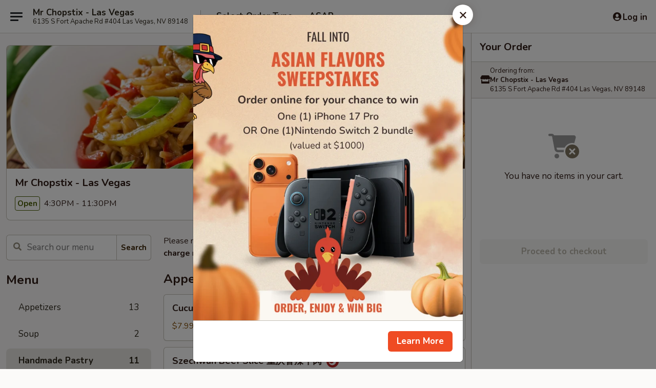

--- FILE ---
content_type: text/html; charset=UTF-8
request_url: https://www.mrchopstixvegas.com/order/main/handmade-pastry
body_size: 30736
content:
<!DOCTYPE html>

<html class="no-js css-scroll" lang="en">
	<head>
		<meta charset="utf-8" />
		<meta http-equiv="X-UA-Compatible" content="IE=edge,chrome=1" />

				<title>Mr Chopstix - Las Vegas | Handmade Pastry</title>
		<meta name="description" content="Order handmade pastry online from Mr Chopstix - Las Vegas for delivery and takeout. The best Chinese in Las Vegas, NV." />		<meta name="keywords" content="mr chopstix, mr chopstix las vegas, mr chopstix menu, las vegas chinese delivery, las vegas chinese food, las vegas chinese restaurants, chinese delivery, best chinese food in las vegas, chinese restaurants in las vegas, chinese restaurants near me, chinese food near me, las vegas chinese takeout" />		<meta name="viewport" content="width=device-width, initial-scale=1.0">

		<meta property="og:type" content="website">
		<meta property="og:title" content="Mr Chopstix - Las Vegas | Handmade Pastry">
		<meta property="og:description" content="Order handmade pastry online from Mr Chopstix - Las Vegas for delivery and takeout. The best Chinese in Las Vegas, NV.">

		<meta name="twitter:card" content="summary_large_image">
		<meta name="twitter:title" content="Mr Chopstix - Las Vegas | Handmade Pastry">
		<meta name="twitter:description" content="Order handmade pastry online from Mr Chopstix - Las Vegas for delivery and takeout. The best Chinese in Las Vegas, NV.">
					<meta property="og:image" content="https://imagedelivery.net/9lr8zq_Jvl7h6OFWqEi9IA/fffc5459-61fd-4f3c-4fa8-2dde970d8800/public" />
			<meta name="twitter:image" content="https://imagedelivery.net/9lr8zq_Jvl7h6OFWqEi9IA/fffc5459-61fd-4f3c-4fa8-2dde970d8800/public" />
		
		<meta name="apple-mobile-web-app-status-bar-style" content="black">
		<meta name="mobile-web-app-capable" content="yes">
					<link rel="canonical" href="https://www.mrchopstixvegas.com/order/main/handmade-pastry"/>
						<link rel="shortcut icon" href="https://imagedelivery.net/9lr8zq_Jvl7h6OFWqEi9IA/58a34c11-4fde-41b4-4908-52360cdd1500/public" type="image/png" />
			
		<link type="text/css" rel="stylesheet" href="/min/g=css4.0&amp;1761152037" />
		<link rel="stylesheet" href="//ajax.googleapis.com/ajax/libs/jqueryui/1.10.1/themes/base/minified/jquery-ui.min.css" />
		<link href='//fonts.googleapis.com/css?family=Open+Sans:400italic,400,700' rel='stylesheet' type='text/css' />
		<script src="https://kit.fontawesome.com/a4edb6363d.js" crossorigin="anonymous"></script>

		<style>
								.home_hero, .menu_hero{ background-image: url(https://imagedelivery.net/9lr8zq_Jvl7h6OFWqEi9IA/752cbfaa-a38c-43d4-4361-5b42e9eadf00/public); }
					@media
					(-webkit-min-device-pixel-ratio: 1.25),
					(min-resolution: 120dpi){
						/* Retina header*/
						.home_hero, .menu_hero{ background-image: url(https://imagedelivery.net/9lr8zq_Jvl7h6OFWqEi9IA/c2f44ca2-8018-482a-f142-80e9779c2500/public); }
					}
															/*body{  } */

					
		</style>

		
		<script type="text/javascript">
			var UrlTag = "mrchopstixlasvegas";
			var template = 'defaultv4';
			var formname = 'ordering3';
			var menulink = 'https://www.mrchopstixvegas.com/order/main';
			var checkoutlink = 'https://www.mrchopstixvegas.com/checkout';
		</script>
		<script>
			/* http://writing.colin-gourlay.com/safely-using-ready-before-including-jquery/ */
			(function(w,d,u){w.readyQ=[];w.bindReadyQ=[];function p(x,y){if(x=="ready"){w.bindReadyQ.push(y);}else{w.readyQ.push(x);}};var a={ready:p,bind:p};w.$=w.jQuery=function(f){if(f===d||f===u){return a}else{p(f)}}})(window,document)
		</script>

		<script type="application/ld+json">{
    "@context": "http://schema.org",
    "@type": "Menu",
    "url": "https://www.mrchopstixvegas.com/order/main",
    "mainEntityOfPage": "https://www.mrchopstixvegas.com/order/main",
    "inLanguage": "English",
    "name": "Main",
    "description": "Please note: requests for additional items or special preparation may incur an <b>extra charge</b> not calculated on your online order.",
    "hasMenuSection": [
        {
            "@type": "MenuSection",
            "url": "https://www.mrchopstixvegas.com/order/main/handmade-pastry",
            "name": "Handmade Pastry",
            "hasMenuItem": [
                {
                    "@type": "MenuItem",
                    "name": "Beef Roll \u725b\u8089\u5377\u997c",
                    "url": "https://www.mrchopstixvegas.com/order/main/handmade-pastry/beef-roll-",
                    "offers": [
                        {
                            "@type": "Offer",
                            "price": "11.99",
                            "priceCurrency": "USD"
                        }
                    ]
                },
                {
                    "@type": "MenuItem",
                    "name": "Pork Pan Fried Bun \u9c9c\u8089\u751f\u714e\u5305",
                    "url": "https://www.mrchopstixvegas.com/order/main/handmade-pastry/pan-fried-bun-",
                    "description": "5pcs",
                    "offers": [
                        {
                            "@type": "Offer",
                            "price": "12.99",
                            "priceCurrency": "USD"
                        }
                    ]
                },
                {
                    "@type": "MenuItem",
                    "name": "Scallion Pancake \u8471\u6cb9\u997c",
                    "url": "https://www.mrchopstixvegas.com/order/main/handmade-pastry/scallon-pancake-",
                    "offers": [
                        {
                            "@type": "Offer",
                            "price": "7.99",
                            "priceCurrency": "USD"
                        }
                    ]
                },
                {
                    "@type": "MenuItem",
                    "name": "Pork Pan Fried Bun \u9c9c\u8089\u751f\u714e\u5305",
                    "url": "https://www.mrchopstixvegas.com/order/main/handmade-pastry/pork-pan-fried-bun-",
                    "offers": [
                        {
                            "@type": "Offer",
                            "price": "12.99",
                            "priceCurrency": "USD"
                        }
                    ]
                },
                {
                    "@type": "MenuItem",
                    "name": "Braised Pork Pocket \u8089\u5939\u998d",
                    "url": "https://www.mrchopstixvegas.com/order/main/handmade-pastry/braised-pork-pocket-2",
                    "description": "Pork, onion cilantro",
                    "offers": [
                        {
                            "@type": "Offer",
                            "price": "8.99",
                            "priceCurrency": "USD"
                        }
                    ]
                },
                {
                    "@type": "MenuItem",
                    "name": "Egg & Chive Pocket \u97ed\u83dc\u76d2\u5b50",
                    "url": "https://www.mrchopstixvegas.com/order/main/handmade-pastry/egg-chive-pocket-",
                    "offers": [
                        {
                            "@type": "Offer",
                            "price": "10.99",
                            "priceCurrency": "USD"
                        }
                    ]
                },
                {
                    "@type": "MenuItem",
                    "name": "Beef and Onion Pancake \u725b\u8089\u6d0b\u8471\u9985\u997c",
                    "url": "https://www.mrchopstixvegas.com/order/main/handmade-pastry/beef-and-onion-pancake-",
                    "offers": [
                        {
                            "@type": "Offer",
                            "price": "9.99",
                            "priceCurrency": "USD"
                        }
                    ]
                },
                {
                    "@type": "MenuItem",
                    "name": "Chives and Egg Pan Fried Bun \u97ed\u83dc\u9e21\u86cb\u751f\u714e\u5305",
                    "url": "https://www.mrchopstixvegas.com/order/main/handmade-pastry/chives-and-egg-pan-fried-bun-",
                    "offers": [
                        {
                            "@type": "Offer",
                            "price": "12.99",
                            "priceCurrency": "USD"
                        }
                    ]
                },
                {
                    "@type": "MenuItem",
                    "name": "Pork and Cabbage Pancake \u732a\u8089\u9ad8\u4e3d\u83dc\u9985\u997c",
                    "url": "https://www.mrchopstixvegas.com/order/main/handmade-pastry/pork-and-cabbage-pancake-",
                    "offers": [
                        {
                            "@type": "Offer",
                            "price": "9.99",
                            "priceCurrency": "USD"
                        }
                    ]
                },
                {
                    "@type": "MenuItem",
                    "name": "Steam Dumpling \u6c34\u997a",
                    "url": "https://www.mrchopstixvegas.com/order/main/handmade-pastry/steam-dumpling-",
                    "description": "10pcs",
                    "offers": [
                        {
                            "@type": "Offer",
                            "price": "9.99",
                            "priceCurrency": "USD",
                            "eligibleQuantity": {
                                "@type": "QuantitativeValue",
                                "name": "Pork and Cabbage \u732a\u8089\u9ad8\u4e3d\u83dc"
                            }
                        },
                        {
                            "@type": "Offer",
                            "price": "9.99",
                            "priceCurrency": "USD",
                            "eligibleQuantity": {
                                "@type": "QuantitativeValue",
                                "name": "Pork and Chive \u732a\u8089\u97ed\u83dc"
                            }
                        },
                        {
                            "@type": "Offer",
                            "price": "9.99",
                            "priceCurrency": "USD",
                            "eligibleQuantity": {
                                "@type": "QuantitativeValue",
                                "name": "Beef and Onion \u725b\u8089\u6d0b\u8471"
                            }
                        },
                        {
                            "@type": "Offer",
                            "price": "9.99",
                            "priceCurrency": "USD",
                            "eligibleQuantity": {
                                "@type": "QuantitativeValue",
                                "name": "Vegetable and Egg \u852c\u83dc\u9e21\u86cb"
                            }
                        }
                    ]
                },
                {
                    "@type": "MenuItem",
                    "name": "Pan Fried Potsticker \u9505\u8d34",
                    "url": "https://www.mrchopstixvegas.com/order/main/handmade-pastry/pan-fried-potsticker-",
                    "description": "10pcs",
                    "offers": [
                        {
                            "@type": "Offer",
                            "price": "9.99",
                            "priceCurrency": "USD",
                            "eligibleQuantity": {
                                "@type": "QuantitativeValue",
                                "name": "Pork and Cabbage \u732a\u8089\u9ad8\u4e3d\u83dc"
                            }
                        },
                        {
                            "@type": "Offer",
                            "price": "9.99",
                            "priceCurrency": "USD",
                            "eligibleQuantity": {
                                "@type": "QuantitativeValue",
                                "name": "Pork and Chive \u732a\u8089\u97ed\u83dc"
                            }
                        },
                        {
                            "@type": "Offer",
                            "price": "9.99",
                            "priceCurrency": "USD",
                            "eligibleQuantity": {
                                "@type": "QuantitativeValue",
                                "name": "Beef and Onion \u725b\u8089\u6d0b\u8471"
                            }
                        },
                        {
                            "@type": "Offer",
                            "price": "9.99",
                            "priceCurrency": "USD",
                            "eligibleQuantity": {
                                "@type": "QuantitativeValue",
                                "name": "Vegetable and Egg \u852c\u83dc\u9e21\u86cb"
                            }
                        }
                    ]
                }
            ]
        }
    ]
}</script>
<!-- Google Tag Manager -->
<script>
	window.dataLayer = window.dataLayer || [];
	let data = {
		account: 'mrchopstixlasvegas',
		context: 'direct',
		templateVersion: 4,
		rid: 66	}
			data.promotions = "Fall into Asian Flavors";
		dataLayer.push(data);
	(function(w,d,s,l,i){w[l]=w[l]||[];w[l].push({'gtm.start':
		new Date().getTime(),event:'gtm.js'});var f=d.getElementsByTagName(s)[0],
		j=d.createElement(s),dl=l!='dataLayer'?'&l='+l:'';j.async=true;j.src=
		'https://www.googletagmanager.com/gtm.js?id='+i+dl;f.parentNode.insertBefore(j,f);
		})(window,document,'script','dataLayer','GTM-K9P93M');

	function gtag() { dataLayer.push(arguments); }
</script>

			<script async src="https://www.googletagmanager.com/gtag/js?id=G-GEBBXWNZN9"></script>
	
	<script>
		
		gtag('js', new Date());

		
					gtag('config', "G-GEBBXWNZN9");
		
			</script>

		<link href="https://fonts.googleapis.com/css?family=Open+Sans:400,600,700|Nunito:400,700" rel="stylesheet" />
	</head>

	<body
		data-event-on:customer_registered="window.location.reload()"
		data-event-on:customer_logged_in="window.location.reload()"
		data-event-on:customer_logged_out="window.location.reload()"
	>
		<a class="skip-to-content-link" href="#main">Skip to content</a>
				<!-- Google Tag Manager (noscript) -->
		<noscript><iframe src="https://www.googletagmanager.com/ns.html?id=GTM-K9P93M" height="0" width="0" style="display:none;visibility:hidden"></iframe></noscript>
		<!-- End Google Tag Manager (noscript) -->
						<!-- wrapper starts -->
		<div class="wrapper">
			<div style="grid-area: header-announcements">
				<div id="upgradeBrowserBanner" class="alert alert-warning mb-0 rounded-0 py-4" style="display:none;">
	<div class="alert-icon"><i class="fas fa-warning" aria-hidden="true"></i></div>
	<div>
		<strong>We're sorry, but the Web browser you are using is not supported.</strong> <br/> Please upgrade your browser or try a different one to use this Website. Supported browsers include:<br/>
		<ul class="list-unstyled">
			<li class="mt-2"><a href="https://www.google.com/chrome" target="_blank" class="simple-link"><i class="fab fa-chrome"></i> Chrome</a></li>
			<li class="mt-2"><a href="https://www.mozilla.com/firefox/upgrade.html" target="_blank" class="simple-link"><i class="fab fa-firefox"></i> Firefox</a></li>
			<li class="mt-2"><a href="https://www.microsoft.com/en-us/windows/microsoft-edge" target="_blank" class="simple-link"><i class="fab fa-edge"></i> Edge</a></li>
			<li class="mt-2"><a href="http://www.apple.com/safari/" target="_blank" class="simple-link"><i class="fab fa-safari"></i> Safari</a></li>
		</ul>
	</div>
</div>
<script>
	var ua = navigator.userAgent;
	var match = ua.match(/Firefox\/([0-9]+)\./);
	var firefoxVersion = match ? parseInt(match[1]) : 1000;
	var match = ua.match(/Chrome\/([0-9]+)\./);
	var chromeVersion = match ? parseInt(match[1]) : 1000;
	var isIE = ua.indexOf('MSIE') > -1 || ua.indexOf('Trident') > -1;
	var upgradeBrowserBanner = document.getElementById('upgradeBrowserBanner');
	var isMatchesSupported = typeof(upgradeBrowserBanner.matches)!="undefined";
	var isEntriesSupported = typeof(Object.entries)!="undefined";
	//Safari version is verified with isEntriesSupported
	if (isIE || !isMatchesSupported || !isEntriesSupported || firefoxVersion <= 46 || chromeVersion <= 53) {
		upgradeBrowserBanner.style.display = 'flex';
	}
</script>				
				<!-- get closed sign if applicable. -->
				
				
							</div>

						<div class="headerAndWtype" style="grid-area: header">
				<!-- Header Starts -->
				<header class="header">
										<div class="d-flex flex-column align-items-start flex-md-row align-items-md-center">
												<div class="logo_name_alt flex-shrink-0 d-flex align-items-center align-self-stretch pe-6 pe-md-0">
							
	<button
		type="button"
		class="eds_button btn btn-outline eds_button--shape-default eds_menu_button"
		data-bs-toggle="offcanvas" data-bs-target="#side-menu" aria-controls="side-menu" aria-label="Main menu"	><span aria-hidden="true"></span> <span aria-hidden="true"></span> <span aria-hidden="true"></span></button>

	
							<div class="d-flex flex-column align-items-center mx-auto align-items-md-start mx-md-0">
								<a
									class="eds-display-text-title-xs text-truncate title-container"
									href="https://www.mrchopstixvegas.com"
								>
									Mr Chopstix - Las Vegas								</a>

																	<span class="eds-copy-text-s-regular text-center text-md-start address-container" title="6135 S Fort Apache Rd #404 Las Vegas, NV 89148">
										6135 S Fort Apache Rd #404 Las Vegas, NV 89148									</span>
															</div>
						</div>

																			<div class="eds-display-text-title-s d-none d-md-block border-start mx-4" style="width: 0">&nbsp;</div>

							<div class="header_order_options d-flex align-items-center  w-100 p-2p5 p-md-0">
																<div class="what">
									<button
	type="button"
	class="border-0 bg-transparent text-start"
	data-bs-toggle="modal"
	data-bs-target="#modal-order-options"
	aria-expanded="false"
	style="min-height: 44px"
>
	<div class="d-flex align-items-baseline gap-2">
		<div class="otype-name-label eds-copy-text-l-bold text-truncate" style="flex: 1" data-order-type-label>
			Select Order Type		</div>

		<i class="fa fa-fw fa-caret-down"></i>
	</div>

	<div
		class="otype-picker-label otype-address-label eds-interface-text-m-regular text-truncate hidden"
	>
			</div>
</button>

<script>
	$(function() {
		var $autoCompleteInputs = $('[data-autocomplete-address]');
		if ($autoCompleteInputs && $autoCompleteInputs.length) {
			$autoCompleteInputs.each(function() {
				let $input = $(this);
				let $deliveryAddressContainer = $input.parents('.deliveryAddressContainer').first();
				$input.autocomplete({
					source   : addressAC,
					minLength: 3,
					delay    : 300,
					select   : function(event, ui) {
						$.getJSON('/' + UrlTag + '/?form=addresslookup', {
							id: ui.item.id,
						}, function(data) {
							let location = data
							if (location.address.street.endsWith('Trl')) {
								location.address.street = location.address.street.replace('Trl', 'Trail')
							}
							let autoCompleteSuccess = $input.data('autocomplete-success');
							if (autoCompleteSuccess) {
								let autoCompleteSuccessFunction = window[autoCompleteSuccess];
								if (typeof autoCompleteSuccessFunction == "function") {
									autoCompleteSuccessFunction(location);
								}
							}

							let address = location.address

							$('#add-address-city, [data-autocompleted-city]').val(address.city)
							$('#add-address-state, [data-autocompleted-state]').val(address.stateCode)
							$('#add-address-zip, [data-autocompleted-zip]').val(address.postalCode)
							$('#add-address-latitude, [data-autocompleted-latitude]').val(location.position.lat)
							$('#add-address-longitude, [data-autocompleted-longitude]').val(location.position.lng)
							let streetAddress = (address.houseNumber || '') + ' ' + (address.street || '');
							$('#street-address-1, [data-autocompleted-street-address]').val(streetAddress)
							validateAddress($deliveryAddressContainer);
						})
					},
				})
				$input.attr('autocomplete', 'street-address')
			});
		}

		// autocomplete using Address autocomplete
		// jquery autocomplete needs 2 fields: title and value
		// id holds the LocationId which can be used at a later stage to get the coordinate of the selected choice
		function addressAC(query, callback) {
			//we don't actually want to search until they've entered the street number and at least one character
			words = query.term.trim().split(' ')
			if (words.length < 2) {
				return false
			}

			$.getJSON('/' + UrlTag + '/?form=addresssuggest', { q: query.term }, function(data) {
				var addresses = data.items
				addresses = addresses.map(addr => {
					if ((addr.address.label || '').endsWith('Trl')) {
						addr.address.label = addr.address.label.replace('Trl', 'Trail')
					}
					let streetAddress = (addr.address.label || '')
					return {
						label: streetAddress,
						value: streetAddress,
						id   : addr.id,
					}
				})

				return callback(addresses)
			})
		}

				$('[data-address-from-current-loc]').on('click', function(e) {
			let $streetAddressContainer = $(this).parents('.street-address-container').first();
			let $deliveryAddressContainer = $(this).parents('.deliveryAddressContainer').first();
			e.preventDefault();
			if(navigator.geolocation) {
				navigator.geolocation.getCurrentPosition(position => {
					$.getJSON('/' + UrlTag + '/?form=addresssuggest', {
						at: position.coords.latitude + "," + position.coords.longitude
					}, function(data) {
						let location = data.items[0];
						let address = location.address
						$streetAddressContainer.find('.input-street-address').val((address.houseNumber ? address.houseNumber : '') + ' ' + (address.street ? address.street : ''));
						$('#add-address-city').val(address.city ? address.city : '');
						$('#add-address-state').val(address.state ? address.state : '');
						$('#add-address-zip').val(address.postalCode ? address.postalCode : '');
						$('#add-address-latitude').val(location.position.lat ? location.position.lat : '');
						$('#add-address-longitude').val(location.position.lng ? location.position.lng : '');
						validateAddress($deliveryAddressContainer, 0);
					});
				});
			} else {
				alert("Geolocation is not supported by this browser!");
			}
		});
	});

	function autoCompleteSuccess(location)
	{
		if (location && location.address) {
			let address = location.address

			let streetAddress = (address.houseNumber || '') + ' ' + (address.street || '');
			$.ajax({
				url: '/' + UrlTag + '/?form=saveformfields',
				data: {
					'param_full~address_s_n_255': streetAddress + ', ' + address.city + ', ' + address.state,
					'param_street~address_s_n_255': streetAddress,
					'param_city_s_n_90': address.city,
					'param_state_s_n_2': address.state,
					'param_zip~code_z_n_10': address.postalCode,
				}
			});
		}
	}
</script>
								</div>

																									<div class="when showcheck_parent">
																				<div class="ordertimetypes ">
	<button
		type="button"
		class="border-0 bg-transparent text-start loadable-content"
		data-bs-toggle="modal"
		data-bs-target="#modal-order-time"
		aria-expanded="false"
		style="min-height: 44px"
		data-change-label-to-later-date
	>
		<div class="d-flex align-items-baseline gap-2">
			<div class="eds-copy-text-l-bold text-truncate flex-fill" data-otype-time-day>
								ASAP			</div>

			<i class="fa fa-fw fa-caret-down"></i>
		</div>

		<div
			class="otype-picker-label otype-picker-time eds-interface-text-m-regular text-truncate hidden"
			data-otype-time
		>
			Later		</div>
	</button>
</div>
									</div>
															</div>
						
												<div class="position-absolute top-0 end-0 pe-2 py-2p5">
							
	<div id="login-status" >
					
	<button
		type="button"
		class="eds_button btn btn-outline eds_button--shape-default px-2 text-nowrap"
		aria-label="Log in" style="color: currentColor" data-bs-toggle="modal" data-bs-target="#login-modal"	><i
		class="eds_icon fa fa-lg fa-fw fa-user-circle d-block d-lg-none"
		style="font-family: &quot;Font Awesome 5 Pro&quot;; "	></i>

	 <div class="d-none d-lg-flex align-items-baseline gap-2">
	<i
		class="eds_icon fa fa-fw fa-user-circle"
		style="font-family: &quot;Font Awesome 5 Pro&quot;; "	></i>

	<div class="profile-container text-truncate">Log in</div></div></button>

				</div>

							</div>
					</div>

															
	<aside		data-eds-id="69140b991e16f"
		class="eds_side_menu offcanvas offcanvas-start text-dark "
		tabindex="-1"
				id="side-menu" data-event-on:menu_selected="this.dispatchEvent(new CustomEvent('eds.hide'))" data-event-on:category_selected="this.dispatchEvent(new CustomEvent('eds.hide'))"	>
		
		<div class="eds_side_menu-body offcanvas-body d-flex flex-column p-0 css-scroll">
										<div
					class="eds_side_menu-close position-absolute top-0 end-0 pt-3 pe-3 "
					style="z-index: 1"
				>
					
	<button
		type="button"
		class="eds_button btn btn-outline-secondary eds_button--shape-circle"
		data-bs-dismiss="offcanvas" data-bs-target="[data-eds-id=&quot;69140b991e16f&quot;]" aria-label="Close"	><i
		class="eds_icon fa fa-fw fa-close"
		style="font-family: &quot;Font Awesome 5 Pro&quot;; "	></i></button>

					</div>
			
			<div class="restaurant-info border-bottom border-light p-3">
							<p class="eds-display-text-title-xs mb-0 me-2 pe-4">Mr Chopstix - Las Vegas</p>

			<div class="eds-copy-text-s-regular me-2 pe-4">
			6135 S Fort Apache Rd #404 Las Vegas, NV 89148		</div>
						</div>

																	
	<div class="border-bottom border-light p-3">
		
		
			<details
				class="eds_list eds_list--border-none" open				data-menu-id="12949"
									data-event-on:document_ready="this.open = localStorage.getItem('menu-open-12949') !== 'false'"
										onclick="localStorage.setItem('menu-open-12949', !this.open)"
							>
									<summary class="eds-copy-text-l-regular list-unstyled rounded-3 mb-1 " tabindex="0">
						<h2 class="eds-display-text-title-m m-0 p-0">
															
	<i
		class="eds_icon fas fa-fw fa-chevron-right"
		style="font-family: &quot;Font Awesome 5 Pro&quot;; "	></i>

															Menu
						</h2>
					</summary>
										<div class="mb-3"></div>
				
																		
									<a
						class="eds_list-item eds-copy-text-l-regular list-unstyled rounded-3 mb-1 px-3 px-lg-4 py-2p5 d-flex "
						data-event-on:category_pinned="(category) => $(this).toggleClass('active', category.id === '163177')"
						href="https://www.mrchopstixvegas.com/order/main/appetizers"
						onclick="if (!event.ctrlKey) {
							const currentMenuIsActive = true || $(this).closest('details').find('summary').hasClass('active');
							if (currentMenuIsActive) {
								app.event.emit('category_selected', { id: '163177' });
							} else {
								app.event.emit('menu_selected', { menu_id: '12949', menu_description: &quot;Please note: requests for additional items or special preparation may incur an &lt;b&gt;extra charge&lt;\/b&gt; not calculated on your online order.&quot;, category_id: '163177' });
							}
															return false;
													}"
					>
						Appetizers													<span class="ms-auto">13</span>
											</a>
									<a
						class="eds_list-item eds-copy-text-l-regular list-unstyled rounded-3 mb-1 px-3 px-lg-4 py-2p5 d-flex "
						data-event-on:category_pinned="(category) => $(this).toggleClass('active', category.id === '252715')"
						href="https://www.mrchopstixvegas.com/order/main/soup"
						onclick="if (!event.ctrlKey) {
							const currentMenuIsActive = true || $(this).closest('details').find('summary').hasClass('active');
							if (currentMenuIsActive) {
								app.event.emit('category_selected', { id: '252715' });
							} else {
								app.event.emit('menu_selected', { menu_id: '12949', menu_description: &quot;Please note: requests for additional items or special preparation may incur an &lt;b&gt;extra charge&lt;\/b&gt; not calculated on your online order.&quot;, category_id: '252715' });
							}
															return false;
													}"
					>
						Soup													<span class="ms-auto">2</span>
											</a>
									<a
						class="eds_list-item eds-copy-text-l-regular list-unstyled rounded-3 mb-1 px-3 px-lg-4 py-2p5 d-flex active"
						data-event-on:category_pinned="(category) => $(this).toggleClass('active', category.id === '266464')"
						href="https://www.mrchopstixvegas.com/order/main/handmade-pastry"
						onclick="if (!event.ctrlKey) {
							const currentMenuIsActive = true || $(this).closest('details').find('summary').hasClass('active');
							if (currentMenuIsActive) {
								app.event.emit('category_selected', { id: '266464' });
							} else {
								app.event.emit('menu_selected', { menu_id: '12949', menu_description: &quot;Please note: requests for additional items or special preparation may incur an &lt;b&gt;extra charge&lt;\/b&gt; not calculated on your online order.&quot;, category_id: '266464' });
							}
															return false;
													}"
					>
						Handmade Pastry													<span class="ms-auto">11</span>
											</a>
									<a
						class="eds_list-item eds-copy-text-l-regular list-unstyled rounded-3 mb-1 px-3 px-lg-4 py-2p5 d-flex "
						data-event-on:category_pinned="(category) => $(this).toggleClass('active', category.id === '163180')"
						href="https://www.mrchopstixvegas.com/order/main/fried-rice"
						onclick="if (!event.ctrlKey) {
							const currentMenuIsActive = true || $(this).closest('details').find('summary').hasClass('active');
							if (currentMenuIsActive) {
								app.event.emit('category_selected', { id: '163180' });
							} else {
								app.event.emit('menu_selected', { menu_id: '12949', menu_description: &quot;Please note: requests for additional items or special preparation may incur an &lt;b&gt;extra charge&lt;\/b&gt; not calculated on your online order.&quot;, category_id: '163180' });
							}
															return false;
													}"
					>
						Fried Rice													<span class="ms-auto">4</span>
											</a>
									<a
						class="eds_list-item eds-copy-text-l-regular list-unstyled rounded-3 mb-1 px-3 px-lg-4 py-2p5 d-flex "
						data-event-on:category_pinned="(category) => $(this).toggleClass('active', category.id === '163181')"
						href="https://www.mrchopstixvegas.com/order/main/chao-mein-and-noodles-soup"
						onclick="if (!event.ctrlKey) {
							const currentMenuIsActive = true || $(this).closest('details').find('summary').hasClass('active');
							if (currentMenuIsActive) {
								app.event.emit('category_selected', { id: '163181' });
							} else {
								app.event.emit('menu_selected', { menu_id: '12949', menu_description: &quot;Please note: requests for additional items or special preparation may incur an &lt;b&gt;extra charge&lt;\/b&gt; not calculated on your online order.&quot;, category_id: '163181' });
							}
															return false;
													}"
					>
						Chao Mein and Noodles Soup													<span class="ms-auto">7</span>
											</a>
									<a
						class="eds_list-item eds-copy-text-l-regular list-unstyled rounded-3 mb-1 px-3 px-lg-4 py-2p5 d-flex "
						data-event-on:category_pinned="(category) => $(this).toggleClass('active', category.id === '266504')"
						href="https://www.mrchopstixvegas.com/order/main/poultry"
						onclick="if (!event.ctrlKey) {
							const currentMenuIsActive = true || $(this).closest('details').find('summary').hasClass('active');
							if (currentMenuIsActive) {
								app.event.emit('category_selected', { id: '266504' });
							} else {
								app.event.emit('menu_selected', { menu_id: '12949', menu_description: &quot;Please note: requests for additional items or special preparation may incur an &lt;b&gt;extra charge&lt;\/b&gt; not calculated on your online order.&quot;, category_id: '266504' });
							}
															return false;
													}"
					>
						Poultry													<span class="ms-auto">9</span>
											</a>
									<a
						class="eds_list-item eds-copy-text-l-regular list-unstyled rounded-3 mb-1 px-3 px-lg-4 py-2p5 d-flex "
						data-event-on:category_pinned="(category) => $(this).toggleClass('active', category.id === '266505')"
						href="https://www.mrchopstixvegas.com/order/main/pork-beef-lamb"
						onclick="if (!event.ctrlKey) {
							const currentMenuIsActive = true || $(this).closest('details').find('summary').hasClass('active');
							if (currentMenuIsActive) {
								app.event.emit('category_selected', { id: '266505' });
							} else {
								app.event.emit('menu_selected', { menu_id: '12949', menu_description: &quot;Please note: requests for additional items or special preparation may incur an &lt;b&gt;extra charge&lt;\/b&gt; not calculated on your online order.&quot;, category_id: '266505' });
							}
															return false;
													}"
					>
						Pork, Beef & Lamb													<span class="ms-auto">16</span>
											</a>
									<a
						class="eds_list-item eds-copy-text-l-regular list-unstyled rounded-3 mb-1 px-3 px-lg-4 py-2p5 d-flex "
						data-event-on:category_pinned="(category) => $(this).toggleClass('active', category.id === '266506')"
						href="https://www.mrchopstixvegas.com/order/main/shrimp-fish"
						onclick="if (!event.ctrlKey) {
							const currentMenuIsActive = true || $(this).closest('details').find('summary').hasClass('active');
							if (currentMenuIsActive) {
								app.event.emit('category_selected', { id: '266506' });
							} else {
								app.event.emit('menu_selected', { menu_id: '12949', menu_description: &quot;Please note: requests for additional items or special preparation may incur an &lt;b&gt;extra charge&lt;\/b&gt; not calculated on your online order.&quot;, category_id: '266506' });
							}
															return false;
													}"
					>
						Shrimp & Fish													<span class="ms-auto">11</span>
											</a>
									<a
						class="eds_list-item eds-copy-text-l-regular list-unstyled rounded-3 mb-1 px-3 px-lg-4 py-2p5 d-flex "
						data-event-on:category_pinned="(category) => $(this).toggleClass('active', category.id === '266507')"
						href="https://www.mrchopstixvegas.com/order/main/vegetable"
						onclick="if (!event.ctrlKey) {
							const currentMenuIsActive = true || $(this).closest('details').find('summary').hasClass('active');
							if (currentMenuIsActive) {
								app.event.emit('category_selected', { id: '266507' });
							} else {
								app.event.emit('menu_selected', { menu_id: '12949', menu_description: &quot;Please note: requests for additional items or special preparation may incur an &lt;b&gt;extra charge&lt;\/b&gt; not calculated on your online order.&quot;, category_id: '266507' });
							}
															return false;
													}"
					>
						Vegetable													<span class="ms-auto">10</span>
											</a>
									<a
						class="eds_list-item eds-copy-text-l-regular list-unstyled rounded-3 mb-1 px-3 px-lg-4 py-2p5 d-flex "
						data-event-on:category_pinned="(category) => $(this).toggleClass('active', category.id === '163182')"
						href="https://www.mrchopstixvegas.com/order/main/dry-pot"
						onclick="if (!event.ctrlKey) {
							const currentMenuIsActive = true || $(this).closest('details').find('summary').hasClass('active');
							if (currentMenuIsActive) {
								app.event.emit('category_selected', { id: '163182' });
							} else {
								app.event.emit('menu_selected', { menu_id: '12949', menu_description: &quot;Please note: requests for additional items or special preparation may incur an &lt;b&gt;extra charge&lt;\/b&gt; not calculated on your online order.&quot;, category_id: '163182' });
							}
															return false;
													}"
					>
						Dry Pot													<span class="ms-auto">5</span>
											</a>
									<a
						class="eds_list-item eds-copy-text-l-regular list-unstyled rounded-3 mb-1 px-3 px-lg-4 py-2p5 d-flex "
						data-event-on:category_pinned="(category) => $(this).toggleClass('active', category.id === '163176')"
						href="https://www.mrchopstixvegas.com/order/main/skewers-and-bbq"
						onclick="if (!event.ctrlKey) {
							const currentMenuIsActive = true || $(this).closest('details').find('summary').hasClass('active');
							if (currentMenuIsActive) {
								app.event.emit('category_selected', { id: '163176' });
							} else {
								app.event.emit('menu_selected', { menu_id: '12949', menu_description: &quot;Please note: requests for additional items or special preparation may incur an &lt;b&gt;extra charge&lt;\/b&gt; not calculated on your online order.&quot;, category_id: '163176' });
							}
															return false;
													}"
					>
						Skewers and BBQ													<span class="ms-auto">6</span>
											</a>
									<a
						class="eds_list-item eds-copy-text-l-regular list-unstyled rounded-3 mb-1 px-3 px-lg-4 py-2p5 d-flex "
						data-event-on:category_pinned="(category) => $(this).toggleClass('active', category.id === '163190')"
						href="https://www.mrchopstixvegas.com/order/main/sides"
						onclick="if (!event.ctrlKey) {
							const currentMenuIsActive = true || $(this).closest('details').find('summary').hasClass('active');
							if (currentMenuIsActive) {
								app.event.emit('category_selected', { id: '163190' });
							} else {
								app.event.emit('menu_selected', { menu_id: '12949', menu_description: &quot;Please note: requests for additional items or special preparation may incur an &lt;b&gt;extra charge&lt;\/b&gt; not calculated on your online order.&quot;, category_id: '163190' });
							}
															return false;
													}"
					>
						Sides													<span class="ms-auto">5</span>
											</a>
									<a
						class="eds_list-item eds-copy-text-l-regular list-unstyled rounded-3 mb-1 px-3 px-lg-4 py-2p5 d-flex "
						data-event-on:category_pinned="(category) => $(this).toggleClass('active', category.id === '163189')"
						href="https://www.mrchopstixvegas.com/order/main/drinks"
						onclick="if (!event.ctrlKey) {
							const currentMenuIsActive = true || $(this).closest('details').find('summary').hasClass('active');
							if (currentMenuIsActive) {
								app.event.emit('category_selected', { id: '163189' });
							} else {
								app.event.emit('menu_selected', { menu_id: '12949', menu_description: &quot;Please note: requests for additional items or special preparation may incur an &lt;b&gt;extra charge&lt;\/b&gt; not calculated on your online order.&quot;, category_id: '163189' });
							}
															return false;
													}"
					>
						Drinks													<span class="ms-auto">5</span>
											</a>
							</details>
		
			</div>

						
																	<nav>
							<ul class="eds_list eds_list--border-none border-bottom">
	<li class="eds_list-item">
		<a class="d-block p-3 " href="https://www.mrchopstixvegas.com">
			Home		</a>
	</li>

				<li class="eds_list-item">
			<a class="d-block p-3 " href="https://www.mrchopstixvegas.com/Fall-into-Asian-Flavors-Sweepstakes">
				Fall into Asian Flavors Sweepstakes			</a>
		</li>
	
					<li class="eds_list-item">
					<a class="d-block p-3 " href="https://www.mrchopstixvegas.com/page/delivery-info" >
						Delivery Info					</a>
				</li>
			
			<li class="eds_list-item">
			<a class="d-block p-3 " href="https://www.mrchopstixvegas.com/locationinfo">
				Location &amp; Hours			</a>
		</li>
	
	<li class="eds_list-item">
		<a class="d-block p-3 " href="https://www.mrchopstixvegas.com/contact">
			Contact
		</a>
	</li>
</ul>
						</nav>

												<div class="eds-copy-text-s-regular p-3 d-lg-none">
							
<ul class="list-unstyled d-flex gap-2">
						<li><a href="https://www.yelp.com/biz/mr-chopstix-las-vegas-2" target="new" aria-label="Opens in new tab" title="Opens in new tab" class="icon" title="Yelp"><i class="fab fa-yelp"></i><span class="sr-only">Yelp</span></a></li>
									<li><a href="https://www.tripadvisor.com/Restaurant_Review-g45963-d10846123-Reviews-Mr_Chopstix-Las_Vegas_Nevada.html" target="new" aria-label="Opens in new tab" title="Opens in new tab" class="icon" title="TripAdvisor"><i class="fak fa-tripadvisor"></i><span class="sr-only">TripAdvisor</span></a></li>
				</ul>

<div><a href="http://chinesemenuonline.com">&copy; 2025 Online Ordering by Chinese Menu Online</a></div>
	<div>Explore the top Chinese food spots in Las Vegas with <a href="https://www.springroll.com" target="_blank" title="Opens in new tab" aria-label="Opens in new tab">Springroll</a></div>

<ul class="list-unstyled mb-0 pt-3">
	<li><a href="https://www.mrchopstixvegas.com/reportbug">Technical Support</a></li>
	<li><a href="https://www.mrchopstixvegas.com/privacy">Privacy Policy</a></li>
	<li><a href="https://www.mrchopstixvegas.com/tos">Terms of Service</a></li>
	<li><a href="https://www.mrchopstixvegas.com/accessibility">Accessibility</a></li>
</ul>

This site is protected by reCAPTCHA and the Google <a href="https://policies.google.com/privacy">Privacy Policy</a> and <a href="https://policies.google.com/terms">Terms of Service</a> apply.
						</div>		</div>

		<script>
		{
			const container = document.querySelector('[data-eds-id="69140b991e16f"]');

						['show', 'hide', 'toggle', 'dispose'].forEach((eventName) => {
				container.addEventListener(`eds.${eventName}`, (e) => {
					bootstrap.Offcanvas.getOrCreateInstance(container)[eventName](
						...(Array.isArray(e.detail) ? e.detail : [e.detail])
					);
				});
			});
		}
		</script>
	</aside>

					</header>
			</div>

										<div class="container p-0" style="grid-area: hero">
					<section class="hero">
												<div class="menu_hero backbgbox position-relative" role="img" aria-label="Image of food offered at the restaurant">
									<div class="logo">
		<a class="logo-image" href="https://www.mrchopstixvegas.com">
			<img
				src="https://imagedelivery.net/9lr8zq_Jvl7h6OFWqEi9IA/fffc5459-61fd-4f3c-4fa8-2dde970d8800/public"
				srcset="https://imagedelivery.net/9lr8zq_Jvl7h6OFWqEi9IA/fffc5459-61fd-4f3c-4fa8-2dde970d8800/public 1x, https://imagedelivery.net/9lr8zq_Jvl7h6OFWqEi9IA/fffc5459-61fd-4f3c-4fa8-2dde970d8800/public 2x"				alt="Home"
			/>
		</a>
	</div>
						</div>

													<div class="p-3">
								<div class="pb-1">
									<h1 role="heading" aria-level="2" class="eds-display-text-title-s m-0 p-0">Mr Chopstix - Las Vegas</h1>
																	</div>

								<div class="d-sm-flex align-items-baseline">
																			<div class="mt-2">
											
	<span
		class="eds_label eds_label--variant-success eds-interface-text-m-bold me-1 text-nowrap"
			>
		Open	</span>

	4:30PM - 11:30PM										</div>
									
									<div class="d-flex gap-2 ms-sm-auto mt-2">
																					
					<a
				class="eds_button btn btn-outline-secondary btn-sm col text-nowrap"
				href="https://www.mrchopstixvegas.com/locationinfo?lid=10290"
							>
				
	<i
		class="eds_icon fa fa-fw fa-info-circle"
		style="font-family: &quot;Font Awesome 5 Pro&quot;; "	></i>

	 Store info
			</a>
		
												
																					
		<a
			class="eds_button btn btn-outline-secondary btn-sm col d-lg-none text-nowrap"
			href="tel:(702) 776-7666"
					>
			
	<i
		class="eds_icon fa fa-fw fa-phone"
		style="font-family: &quot;Font Awesome 5 Pro&quot;; transform: scale(-1, 1); "	></i>

	 Call us
		</a>

												
																			</div>
								</div>
							</div>
											</section>
				</div>
			
						
										<div
					class="fixed_submit d-lg-none hidden pwa-pb-md-down"
					data-event-on:cart_updated="({ items }) => $(this).toggleClass('hidden', !items)"
				>
					<div
						data-async-on-event="order_type_updated, cart_updated"
						data-async-action="https://www.mrchopstixvegas.com//ajax/?form=minimum_order_value_warning&component=add_more"
						data-async-method="get"
					>
											</div>

					<div class="p-3">
						<button class="btn btn-primary btn-lg w-100" onclick="app.event.emit('show_cart')">
							View cart							<span
								class="eds-interface-text-m-regular"
								data-event-on:cart_updated="({ items, subtotal }) => {
									$(this).text(`(${items} ${items === 1 ? 'item' : 'items'}, ${subtotal})`);
								}"
							>
								(0 items, $0.00)
							</span>
						</button>
					</div>
				</div>
			
									<!-- Header ends -->
<main class="main_content menucategory_page pb-5" id="main">
	<div class="container">
		
		<div class="row menu_wrapper menu_category_wrapper menu_wrapper--no-menu-tabs">
			<section class="col-xl-4 d-none d-xl-block">
				
				<div id="location-menu" data-event-on:menu_items_loaded="$(this).stickySidebar('updateSticky')">
					
		<form
			method="GET"
			role="search"
			action="https://www.mrchopstixvegas.com/search"
			class="d-none d-xl-block mb-4"			novalidate
			onsubmit="if (!this.checkValidity()) event.preventDefault()"
		>
			<div class="position-relative">
				
	<label
		data-eds-id="69140b991f5cd"
		class="eds_formfield eds_formfield--size-large eds_formfield--variant-primary eds-copy-text-m-regular w-100"
		class="w-100"	>
		
		<div class="position-relative d-flex flex-column">
							<div class="eds_formfield-error eds-interface-text-m-bold" style="order: 1000"></div>
			
							<div class="eds_formfield-icon">
					<i
		class="eds_icon fa fa-fw fa-search"
		style="font-family: &quot;Font Awesome 5 Pro&quot;; "	></i>				</div>
										<input
					type="search"
					class="eds-copy-text-l-regular  "
										placeholder="Search our menu" name="search" autocomplete="off" spellcheck="false" value="" required aria-label="Search our menu" style="padding-right: 4.5rem; padding-left: 2.5rem;"				/>

				
							
			
	<i
		class="eds_icon fa fa-fw eds_formfield-validation"
		style="font-family: &quot;Font Awesome 5 Pro&quot;; "	></i>

	
					</div>

		
		<script>
		{
			const container = document.querySelector('[data-eds-id="69140b991f5cd"]');
			const input = container.querySelector('input, textarea, select');
			const error = container.querySelector('.eds_formfield-error');

			
						input.addEventListener('eds.validation.reset', () => {
				input.removeAttribute('data-validation');
				input.setCustomValidity('');
				error.innerHTML = '';
			});

						input.addEventListener('eds.validation.hide', () => {
				input.removeAttribute('data-validation');
			});

						input.addEventListener('eds.validation.success', (e) => {
				input.setCustomValidity('');
				input.setAttribute('data-validation', '');
				error.innerHTML = '';
			});

						input.addEventListener('eds.validation.warning', (e) => {
				input.setCustomValidity('');
				input.setAttribute('data-validation', '');
				error.innerHTML = e.detail;
			});

						input.addEventListener('eds.validation.error', (e) => {
				input.setCustomValidity(e.detail);
				input.checkValidity(); 				input.setAttribute('data-validation', '');
			});

			input.addEventListener('invalid', (e) => {
				error.innerHTML = input.validationMessage;
			});

								}
		</script>
	</label>

	
				<div class="position-absolute top-0 end-0">
					
	<button
		type="submit"
		class="eds_button btn btn-outline-secondary btn-sm eds_button--shape-default align-self-baseline rounded-0 rounded-end px-2"
		style="height: 50px; --bs-border-radius: 6px"	>Search</button>

					</div>
			</div>
		</form>

												
	<div >
		
		
			<details
				class="eds_list eds_list--border-none" open				data-menu-id="12949"
							>
									<summary class="eds-copy-text-l-regular list-unstyled rounded-3 mb-1 pe-none" tabindex="0">
						<h2 class="eds-display-text-title-m m-0 p-0">
														Menu
						</h2>
					</summary>
										<div class="mb-3"></div>
				
																		
									<a
						class="eds_list-item eds-copy-text-l-regular list-unstyled rounded-3 mb-1 px-3 px-lg-4 py-2p5 d-flex "
						data-event-on:category_pinned="(category) => $(this).toggleClass('active', category.id === '163177')"
						href="https://www.mrchopstixvegas.com/order/main/appetizers"
						onclick="if (!event.ctrlKey) {
							const currentMenuIsActive = true || $(this).closest('details').find('summary').hasClass('active');
							if (currentMenuIsActive) {
								app.event.emit('category_selected', { id: '163177' });
							} else {
								app.event.emit('menu_selected', { menu_id: '12949', menu_description: &quot;Please note: requests for additional items or special preparation may incur an &lt;b&gt;extra charge&lt;\/b&gt; not calculated on your online order.&quot;, category_id: '163177' });
							}
															return false;
													}"
					>
						Appetizers													<span class="ms-auto">13</span>
											</a>
									<a
						class="eds_list-item eds-copy-text-l-regular list-unstyled rounded-3 mb-1 px-3 px-lg-4 py-2p5 d-flex "
						data-event-on:category_pinned="(category) => $(this).toggleClass('active', category.id === '252715')"
						href="https://www.mrchopstixvegas.com/order/main/soup"
						onclick="if (!event.ctrlKey) {
							const currentMenuIsActive = true || $(this).closest('details').find('summary').hasClass('active');
							if (currentMenuIsActive) {
								app.event.emit('category_selected', { id: '252715' });
							} else {
								app.event.emit('menu_selected', { menu_id: '12949', menu_description: &quot;Please note: requests for additional items or special preparation may incur an &lt;b&gt;extra charge&lt;\/b&gt; not calculated on your online order.&quot;, category_id: '252715' });
							}
															return false;
													}"
					>
						Soup													<span class="ms-auto">2</span>
											</a>
									<a
						class="eds_list-item eds-copy-text-l-regular list-unstyled rounded-3 mb-1 px-3 px-lg-4 py-2p5 d-flex active"
						data-event-on:category_pinned="(category) => $(this).toggleClass('active', category.id === '266464')"
						href="https://www.mrchopstixvegas.com/order/main/handmade-pastry"
						onclick="if (!event.ctrlKey) {
							const currentMenuIsActive = true || $(this).closest('details').find('summary').hasClass('active');
							if (currentMenuIsActive) {
								app.event.emit('category_selected', { id: '266464' });
							} else {
								app.event.emit('menu_selected', { menu_id: '12949', menu_description: &quot;Please note: requests for additional items or special preparation may incur an &lt;b&gt;extra charge&lt;\/b&gt; not calculated on your online order.&quot;, category_id: '266464' });
							}
															return false;
													}"
					>
						Handmade Pastry													<span class="ms-auto">11</span>
											</a>
									<a
						class="eds_list-item eds-copy-text-l-regular list-unstyled rounded-3 mb-1 px-3 px-lg-4 py-2p5 d-flex "
						data-event-on:category_pinned="(category) => $(this).toggleClass('active', category.id === '163180')"
						href="https://www.mrchopstixvegas.com/order/main/fried-rice"
						onclick="if (!event.ctrlKey) {
							const currentMenuIsActive = true || $(this).closest('details').find('summary').hasClass('active');
							if (currentMenuIsActive) {
								app.event.emit('category_selected', { id: '163180' });
							} else {
								app.event.emit('menu_selected', { menu_id: '12949', menu_description: &quot;Please note: requests for additional items or special preparation may incur an &lt;b&gt;extra charge&lt;\/b&gt; not calculated on your online order.&quot;, category_id: '163180' });
							}
															return false;
													}"
					>
						Fried Rice													<span class="ms-auto">4</span>
											</a>
									<a
						class="eds_list-item eds-copy-text-l-regular list-unstyled rounded-3 mb-1 px-3 px-lg-4 py-2p5 d-flex "
						data-event-on:category_pinned="(category) => $(this).toggleClass('active', category.id === '163181')"
						href="https://www.mrchopstixvegas.com/order/main/chao-mein-and-noodles-soup"
						onclick="if (!event.ctrlKey) {
							const currentMenuIsActive = true || $(this).closest('details').find('summary').hasClass('active');
							if (currentMenuIsActive) {
								app.event.emit('category_selected', { id: '163181' });
							} else {
								app.event.emit('menu_selected', { menu_id: '12949', menu_description: &quot;Please note: requests for additional items or special preparation may incur an &lt;b&gt;extra charge&lt;\/b&gt; not calculated on your online order.&quot;, category_id: '163181' });
							}
															return false;
													}"
					>
						Chao Mein and Noodles Soup													<span class="ms-auto">7</span>
											</a>
									<a
						class="eds_list-item eds-copy-text-l-regular list-unstyled rounded-3 mb-1 px-3 px-lg-4 py-2p5 d-flex "
						data-event-on:category_pinned="(category) => $(this).toggleClass('active', category.id === '266504')"
						href="https://www.mrchopstixvegas.com/order/main/poultry"
						onclick="if (!event.ctrlKey) {
							const currentMenuIsActive = true || $(this).closest('details').find('summary').hasClass('active');
							if (currentMenuIsActive) {
								app.event.emit('category_selected', { id: '266504' });
							} else {
								app.event.emit('menu_selected', { menu_id: '12949', menu_description: &quot;Please note: requests for additional items or special preparation may incur an &lt;b&gt;extra charge&lt;\/b&gt; not calculated on your online order.&quot;, category_id: '266504' });
							}
															return false;
													}"
					>
						Poultry													<span class="ms-auto">9</span>
											</a>
									<a
						class="eds_list-item eds-copy-text-l-regular list-unstyled rounded-3 mb-1 px-3 px-lg-4 py-2p5 d-flex "
						data-event-on:category_pinned="(category) => $(this).toggleClass('active', category.id === '266505')"
						href="https://www.mrchopstixvegas.com/order/main/pork-beef-lamb"
						onclick="if (!event.ctrlKey) {
							const currentMenuIsActive = true || $(this).closest('details').find('summary').hasClass('active');
							if (currentMenuIsActive) {
								app.event.emit('category_selected', { id: '266505' });
							} else {
								app.event.emit('menu_selected', { menu_id: '12949', menu_description: &quot;Please note: requests for additional items or special preparation may incur an &lt;b&gt;extra charge&lt;\/b&gt; not calculated on your online order.&quot;, category_id: '266505' });
							}
															return false;
													}"
					>
						Pork, Beef & Lamb													<span class="ms-auto">16</span>
											</a>
									<a
						class="eds_list-item eds-copy-text-l-regular list-unstyled rounded-3 mb-1 px-3 px-lg-4 py-2p5 d-flex "
						data-event-on:category_pinned="(category) => $(this).toggleClass('active', category.id === '266506')"
						href="https://www.mrchopstixvegas.com/order/main/shrimp-fish"
						onclick="if (!event.ctrlKey) {
							const currentMenuIsActive = true || $(this).closest('details').find('summary').hasClass('active');
							if (currentMenuIsActive) {
								app.event.emit('category_selected', { id: '266506' });
							} else {
								app.event.emit('menu_selected', { menu_id: '12949', menu_description: &quot;Please note: requests for additional items or special preparation may incur an &lt;b&gt;extra charge&lt;\/b&gt; not calculated on your online order.&quot;, category_id: '266506' });
							}
															return false;
													}"
					>
						Shrimp & Fish													<span class="ms-auto">11</span>
											</a>
									<a
						class="eds_list-item eds-copy-text-l-regular list-unstyled rounded-3 mb-1 px-3 px-lg-4 py-2p5 d-flex "
						data-event-on:category_pinned="(category) => $(this).toggleClass('active', category.id === '266507')"
						href="https://www.mrchopstixvegas.com/order/main/vegetable"
						onclick="if (!event.ctrlKey) {
							const currentMenuIsActive = true || $(this).closest('details').find('summary').hasClass('active');
							if (currentMenuIsActive) {
								app.event.emit('category_selected', { id: '266507' });
							} else {
								app.event.emit('menu_selected', { menu_id: '12949', menu_description: &quot;Please note: requests for additional items or special preparation may incur an &lt;b&gt;extra charge&lt;\/b&gt; not calculated on your online order.&quot;, category_id: '266507' });
							}
															return false;
													}"
					>
						Vegetable													<span class="ms-auto">10</span>
											</a>
									<a
						class="eds_list-item eds-copy-text-l-regular list-unstyled rounded-3 mb-1 px-3 px-lg-4 py-2p5 d-flex "
						data-event-on:category_pinned="(category) => $(this).toggleClass('active', category.id === '163182')"
						href="https://www.mrchopstixvegas.com/order/main/dry-pot"
						onclick="if (!event.ctrlKey) {
							const currentMenuIsActive = true || $(this).closest('details').find('summary').hasClass('active');
							if (currentMenuIsActive) {
								app.event.emit('category_selected', { id: '163182' });
							} else {
								app.event.emit('menu_selected', { menu_id: '12949', menu_description: &quot;Please note: requests for additional items or special preparation may incur an &lt;b&gt;extra charge&lt;\/b&gt; not calculated on your online order.&quot;, category_id: '163182' });
							}
															return false;
													}"
					>
						Dry Pot													<span class="ms-auto">5</span>
											</a>
									<a
						class="eds_list-item eds-copy-text-l-regular list-unstyled rounded-3 mb-1 px-3 px-lg-4 py-2p5 d-flex "
						data-event-on:category_pinned="(category) => $(this).toggleClass('active', category.id === '163176')"
						href="https://www.mrchopstixvegas.com/order/main/skewers-and-bbq"
						onclick="if (!event.ctrlKey) {
							const currentMenuIsActive = true || $(this).closest('details').find('summary').hasClass('active');
							if (currentMenuIsActive) {
								app.event.emit('category_selected', { id: '163176' });
							} else {
								app.event.emit('menu_selected', { menu_id: '12949', menu_description: &quot;Please note: requests for additional items or special preparation may incur an &lt;b&gt;extra charge&lt;\/b&gt; not calculated on your online order.&quot;, category_id: '163176' });
							}
															return false;
													}"
					>
						Skewers and BBQ													<span class="ms-auto">6</span>
											</a>
									<a
						class="eds_list-item eds-copy-text-l-regular list-unstyled rounded-3 mb-1 px-3 px-lg-4 py-2p5 d-flex "
						data-event-on:category_pinned="(category) => $(this).toggleClass('active', category.id === '163190')"
						href="https://www.mrchopstixvegas.com/order/main/sides"
						onclick="if (!event.ctrlKey) {
							const currentMenuIsActive = true || $(this).closest('details').find('summary').hasClass('active');
							if (currentMenuIsActive) {
								app.event.emit('category_selected', { id: '163190' });
							} else {
								app.event.emit('menu_selected', { menu_id: '12949', menu_description: &quot;Please note: requests for additional items or special preparation may incur an &lt;b&gt;extra charge&lt;\/b&gt; not calculated on your online order.&quot;, category_id: '163190' });
							}
															return false;
													}"
					>
						Sides													<span class="ms-auto">5</span>
											</a>
									<a
						class="eds_list-item eds-copy-text-l-regular list-unstyled rounded-3 mb-1 px-3 px-lg-4 py-2p5 d-flex "
						data-event-on:category_pinned="(category) => $(this).toggleClass('active', category.id === '163189')"
						href="https://www.mrchopstixvegas.com/order/main/drinks"
						onclick="if (!event.ctrlKey) {
							const currentMenuIsActive = true || $(this).closest('details').find('summary').hasClass('active');
							if (currentMenuIsActive) {
								app.event.emit('category_selected', { id: '163189' });
							} else {
								app.event.emit('menu_selected', { menu_id: '12949', menu_description: &quot;Please note: requests for additional items or special preparation may incur an &lt;b&gt;extra charge&lt;\/b&gt; not calculated on your online order.&quot;, category_id: '163189' });
							}
															return false;
													}"
					>
						Drinks													<span class="ms-auto">5</span>
											</a>
							</details>
		
			</div>

					</div>
			</section>

			<div class="col-xl-8 menu_main" style="scroll-margin-top: calc(var(--eds-category-offset, 64) * 1px + 0.5rem)">
												<div class="tab-content" id="nav-tabContent">
					<div class="tab-pane fade show active" role="tabpanel">
						
						

						
						<div class="category-item d-xl-none mb-2p5 break-out">
							<div class="category-item_title d-flex">
								<button type="button" class="flex-fill border-0 bg-transparent p-0" data-bs-toggle="modal" data-bs-target="#category-modal">
									<p class="position-relative">
										
	<i
		class="eds_icon fas fa-sm fa-fw fa-signal-alt-3"
		style="font-family: &quot;Font Awesome 5 Pro&quot;; transform: translateY(-20%) rotate(90deg) scale(-1, 1); "	></i>

											<span
											data-event-on:category_pinned="(category) => {
												$(this).text(category.name);
												history.replaceState(null, '', category.url);
											}"
										>Handmade Pastry</span>
									</p>
								</button>

																	
	<button
		type="button"
		class="eds_button btn btn-outline-secondary btn-sm eds_button--shape-default border-0 me-2p5 my-1"
		aria-label="Toggle search" onclick="app.event.emit('toggle_search', !$(this).hasClass('active'))" data-event-on:toggle_search="(showSearch) =&gt; $(this).toggleClass('active', showSearch)"	><i
		class="eds_icon fa fa-fw fa-search"
		style="font-family: &quot;Font Awesome 5 Pro&quot;; "	></i></button>

																</div>

							
		<form
			method="GET"
			role="search"
			action="https://www.mrchopstixvegas.com/search"
			class="px-3 py-2p5 hidden" data-event-on:toggle_search="(showSearch) =&gt; {
									$(this).toggle(showSearch);
									if (showSearch) {
										$(this).find('input').trigger('focus');
									}
								}"			novalidate
			onsubmit="if (!this.checkValidity()) event.preventDefault()"
		>
			<div class="position-relative">
				
	<label
		data-eds-id="69140b992268d"
		class="eds_formfield eds_formfield--size-large eds_formfield--variant-primary eds-copy-text-m-regular w-100"
		class="w-100"	>
		
		<div class="position-relative d-flex flex-column">
							<div class="eds_formfield-error eds-interface-text-m-bold" style="order: 1000"></div>
			
							<div class="eds_formfield-icon">
					<i
		class="eds_icon fa fa-fw fa-search"
		style="font-family: &quot;Font Awesome 5 Pro&quot;; "	></i>				</div>
										<input
					type="search"
					class="eds-copy-text-l-regular  "
										placeholder="Search our menu" name="search" autocomplete="off" spellcheck="false" value="" required aria-label="Search our menu" style="padding-right: 4.5rem; padding-left: 2.5rem;"				/>

				
							
			
	<i
		class="eds_icon fa fa-fw eds_formfield-validation"
		style="font-family: &quot;Font Awesome 5 Pro&quot;; "	></i>

	
					</div>

		
		<script>
		{
			const container = document.querySelector('[data-eds-id="69140b992268d"]');
			const input = container.querySelector('input, textarea, select');
			const error = container.querySelector('.eds_formfield-error');

			
						input.addEventListener('eds.validation.reset', () => {
				input.removeAttribute('data-validation');
				input.setCustomValidity('');
				error.innerHTML = '';
			});

						input.addEventListener('eds.validation.hide', () => {
				input.removeAttribute('data-validation');
			});

						input.addEventListener('eds.validation.success', (e) => {
				input.setCustomValidity('');
				input.setAttribute('data-validation', '');
				error.innerHTML = '';
			});

						input.addEventListener('eds.validation.warning', (e) => {
				input.setCustomValidity('');
				input.setAttribute('data-validation', '');
				error.innerHTML = e.detail;
			});

						input.addEventListener('eds.validation.error', (e) => {
				input.setCustomValidity(e.detail);
				input.checkValidity(); 				input.setAttribute('data-validation', '');
			});

			input.addEventListener('invalid', (e) => {
				error.innerHTML = input.validationMessage;
			});

								}
		</script>
	</label>

	
				<div class="position-absolute top-0 end-0">
					
	<button
		type="submit"
		class="eds_button btn btn-outline-secondary btn-sm eds_button--shape-default align-self-baseline rounded-0 rounded-end px-2"
		style="height: 50px; --bs-border-radius: 6px"	>Search</button>

					</div>
			</div>
		</form>

								</div>

						<div class="mb-4"
							data-event-on:menu_selected="(menu) => {
								const hasDescription = menu.menu_description && menu.menu_description.trim() !== '';
								$(this).html(menu.menu_description || '').toggle(hasDescription);
							}"
							style="">Please note: requests for additional items or special preparation may incur an <b>extra charge</b> not calculated on your online order.						</div>

						<div
							data-async-on-event="menu_selected"
							data-async-block="this"
							data-async-method="get"
							data-async-action="https://www.mrchopstixvegas.com/ajax/?form=menu_items"
							data-async-then="({ data }) => {
								app.event.emit('menu_items_loaded');
								if (data.category_id != null) {
									app.event.emit('category_selected', { id: data.category_id });
								}
							}"
						>
										<div
				data-category-id="163177"
				data-category-name="Appetizers"
				data-category-url="https://www.mrchopstixvegas.com/order/main/appetizers"
				data-category-menu-id="12949"
				style="scroll-margin-top: calc(var(--eds-category-offset, 64) * 1px + 0.5rem)"
				class="mb-4 pb-1"
			>
				<h2
					class="eds-display-text-title-m"
					data-event-on:category_selected="(category) => category.id === '163177' && app.nextTick(() => this.scrollIntoView({ behavior: Math.abs(this.getBoundingClientRect().top) > 2 * window.innerHeight ? 'instant' : 'auto' }))"
					style="scroll-margin-top: calc(var(--eds-category-offset, 64) * 1px + 0.5rem)"
				>Appetizers</h2>

				
				<div class="menucat_list mt-3">
					<ul role="menu">
						
	<li
		class="
			menuItem_1581633								"
			>
		<a
			href="https://www.mrchopstixvegas.com/order/main/appetizers/cucumber-salad-"
			role="button"
			data-bs-toggle="modal"
			data-bs-target="#add_menu_item"
			data-load-menu-item="1581633"
			data-category-id="163177"
			data-change-url-on-click="https://www.mrchopstixvegas.com/order/main/appetizers/cucumber-salad-"
			data-change-url-group="menuitem"
			data-parent-url="https://www.mrchopstixvegas.com/order/main/appetizers"
		>
			<span class="sr-only">Cucumber Salad 凉拌黄瓜</span>
		</a>

		<div class="content">
			<h3>Cucumber Salad 凉拌黄瓜 </h3>
			<p></p>
			<span class="menuitempreview_pricevalue">$7.99</span> 		</div>

			</li>

	<li
		class="
			menuItem_1581638								"
			>
		<a
			href="https://www.mrchopstixvegas.com/order/main/appetizers/szechwan-beef-slice-"
			role="button"
			data-bs-toggle="modal"
			data-bs-target="#add_menu_item"
			data-load-menu-item="1581638"
			data-category-id="163177"
			data-change-url-on-click="https://www.mrchopstixvegas.com/order/main/appetizers/szechwan-beef-slice-"
			data-change-url-group="menuitem"
			data-parent-url="https://www.mrchopstixvegas.com/order/main/appetizers"
		>
			<span class="sr-only">Szechwan Beef Slice 重庆香辣牛肉</span>
		</a>

		<div class="content">
			<h3>Szechwan Beef Slice 重庆香辣牛肉 <em class="ticon hot" aria-hidden="true"></em></h3>
			<p>Cold Dish</p>
			<span class="menuitempreview_pricevalue">$12.99</span> 		</div>

			</li>

	<li
		class="
			menuItem_2790979						itemSoldOut		"
			>
		<a
			href="https://www.mrchopstixvegas.com/order/main/appetizers/steamed-chicken-w-onion-ginger-dipping-"
			role="button"
			data-bs-toggle="modal"
			data-bs-target="#add_menu_item"
			data-load-menu-item="2790979"
			data-category-id="163177"
			data-change-url-on-click="https://www.mrchopstixvegas.com/order/main/appetizers/steamed-chicken-w-onion-ginger-dipping-"
			data-change-url-group="menuitem"
			data-parent-url="https://www.mrchopstixvegas.com/order/main/appetizers"
		>
			<span class="sr-only">Steamed Chicken w/ Onion Ginger Dipping 葱油鸡</span>
		</a>

		<div class="content">
			<h3>Steamed Chicken w/ Onion Ginger Dipping 葱油鸡 </h3>
			<p>Bone In</p>
			<span class="menuitempreview_pricevalue">$13.99</span> 		</div>

			</li>

	<li
		class="
			menuItem_1581642								"
			>
		<a
			href="https://www.mrchopstixvegas.com/order/main/appetizers/chili-oil-dumpling-6pcs"
			role="button"
			data-bs-toggle="modal"
			data-bs-target="#add_menu_item"
			data-load-menu-item="1581642"
			data-category-id="163177"
			data-change-url-on-click="https://www.mrchopstixvegas.com/order/main/appetizers/chili-oil-dumpling-6pcs"
			data-change-url-group="menuitem"
			data-parent-url="https://www.mrchopstixvegas.com/order/main/appetizers"
		>
			<span class="sr-only">Chili Oil Dumpling 钟水饺 (6pcs)</span>
		</a>

		<div class="content">
			<h3>Chili Oil Dumpling 钟水饺 (6pcs) <em class="ticon hot" aria-hidden="true"></em></h3>
			<p></p>
			Pork and Cabbage 猪肉高丽菜: <span class="menuitempreview_pricevalue">$9.99</span> <br />Pork and Chive 猪肉韭菜: <span class="menuitempreview_pricevalue">$9.99</span> <br />Beef and Onion 牛肉洋葱: <span class="menuitempreview_pricevalue">$9.99</span> <br />Vegetable and Egg 素菜鸡蛋: <span class="menuitempreview_pricevalue">$9.99</span> 		</div>

			</li>

	<li
		class="
			menuItem_2404027								"
			>
		<a
			href="https://www.mrchopstixvegas.com/order/main/appetizers/spring-egg-roll-"
			role="button"
			data-bs-toggle="modal"
			data-bs-target="#add_menu_item"
			data-load-menu-item="2404027"
			data-category-id="163177"
			data-change-url-on-click="https://www.mrchopstixvegas.com/order/main/appetizers/spring-egg-roll-"
			data-change-url-group="menuitem"
			data-parent-url="https://www.mrchopstixvegas.com/order/main/appetizers"
		>
			<span class="sr-only">Spring Egg Roll 素春卷</span>
		</a>

		<div class="content">
			<h3>Spring Egg Roll 素春卷 </h3>
			<p>2pcs</p>
			<span class="menuitempreview_pricevalue">$4.99</span> 		</div>

			</li>

	<li
		class="
			menuItem_1581650								"
			>
		<a
			href="https://www.mrchopstixvegas.com/order/main/appetizers/spicy-wonton-"
			role="button"
			data-bs-toggle="modal"
			data-bs-target="#add_menu_item"
			data-load-menu-item="1581650"
			data-category-id="163177"
			data-change-url-on-click="https://www.mrchopstixvegas.com/order/main/appetizers/spicy-wonton-"
			data-change-url-group="menuitem"
			data-parent-url="https://www.mrchopstixvegas.com/order/main/appetizers"
		>
			<span class="sr-only">Spicy Wonton 红油抄手</span>
		</a>

		<div class="content">
			<h3>Spicy Wonton 红油抄手 <em class="ticon hot" aria-hidden="true"></em></h3>
			<p>Pork</p>
			<span class="menuitempreview_pricevalue">$9.99</span> 		</div>

			</li>

	<li
		class="
			menuItem_1581636						itemSoldOut		"
			>
		<a
			href="https://www.mrchopstixvegas.com/order/main/appetizers/salt-pepper-wings-"
			role="button"
			data-bs-toggle="modal"
			data-bs-target="#add_menu_item"
			data-load-menu-item="1581636"
			data-category-id="163177"
			data-change-url-on-click="https://www.mrchopstixvegas.com/order/main/appetizers/salt-pepper-wings-"
			data-change-url-group="menuitem"
			data-parent-url="https://www.mrchopstixvegas.com/order/main/appetizers"
		>
			<span class="sr-only">Salt & Pepper Wings 椒盐鸡翅</span>
		</a>

		<div class="content">
			<h3>Salt & Pepper Wings 椒盐鸡翅 <em class="ticon hot" aria-hidden="true"></em></h3>
			<p></p>
			<span class="menuitempreview_pricevalue">$12.99</span> 		</div>

			</li>

	<li
		class="
			menuItem_1581661								"
			>
		<a
			href="https://www.mrchopstixvegas.com/order/main/appetizers/popcorn-chicken-"
			role="button"
			data-bs-toggle="modal"
			data-bs-target="#add_menu_item"
			data-load-menu-item="1581661"
			data-category-id="163177"
			data-change-url-on-click="https://www.mrchopstixvegas.com/order/main/appetizers/popcorn-chicken-"
			data-change-url-group="menuitem"
			data-parent-url="https://www.mrchopstixvegas.com/order/main/appetizers"
		>
			<span class="sr-only">Popcorn Chicken 台式盐酥鸡</span>
		</a>

		<div class="content">
			<h3>Popcorn Chicken 台式盐酥鸡 </h3>
			<p></p>
			<span class="menuitempreview_pricevalue">$9.99</span> 		</div>

			</li>

	<li
		class="
			menuItem_1581646						itemSoldOut		"
			>
		<a
			href="https://www.mrchopstixvegas.com/order/main/appetizers/chili-oil-chicken-"
			role="button"
			data-bs-toggle="modal"
			data-bs-target="#add_menu_item"
			data-load-menu-item="1581646"
			data-category-id="163177"
			data-change-url-on-click="https://www.mrchopstixvegas.com/order/main/appetizers/chili-oil-chicken-"
			data-change-url-group="menuitem"
			data-parent-url="https://www.mrchopstixvegas.com/order/main/appetizers"
		>
			<span class="sr-only">Chili Oil Chicken 飘香口水鸡</span>
		</a>

		<div class="content">
			<h3>Chili Oil Chicken 飘香口水鸡 <em class="ticon hot" aria-hidden="true"></em></h3>
			<p>Cold Dish, Bone In</p>
			<span class="menuitempreview_pricevalue">$13.99</span> 		</div>

			</li>

	<li
		class="
			menuItem_2544896								"
			>
		<a
			href="https://www.mrchopstixvegas.com/order/main/appetizers/spicy-shredded-potato-"
			role="button"
			data-bs-toggle="modal"
			data-bs-target="#add_menu_item"
			data-load-menu-item="2544896"
			data-category-id="163177"
			data-change-url-on-click="https://www.mrchopstixvegas.com/order/main/appetizers/spicy-shredded-potato-"
			data-change-url-group="menuitem"
			data-parent-url="https://www.mrchopstixvegas.com/order/main/appetizers"
		>
			<span class="sr-only">Spicy Shredded Potato 香辣土豆丝</span>
		</a>

		<div class="content">
			<h3>Spicy Shredded Potato 香辣土豆丝 <em class="ticon hot" aria-hidden="true"></em></h3>
			<p>Cold Salad Dish</p>
			<span class="menuitempreview_pricevalue">$9.99</span> 		</div>

			</li>

	<li
		class="
			menuItem_2544895								"
			>
		<a
			href="https://www.mrchopstixvegas.com/order/main/appetizers/shredded-tofu-skin-"
			role="button"
			data-bs-toggle="modal"
			data-bs-target="#add_menu_item"
			data-load-menu-item="2544895"
			data-category-id="163177"
			data-change-url-on-click="https://www.mrchopstixvegas.com/order/main/appetizers/shredded-tofu-skin-"
			data-change-url-group="menuitem"
			data-parent-url="https://www.mrchopstixvegas.com/order/main/appetizers"
		>
			<span class="sr-only">Shredded Tofu Skin 凉拌干豆腐丝</span>
		</a>

		<div class="content">
			<h3>Shredded Tofu Skin 凉拌干豆腐丝 <em class="ticon hot" aria-hidden="true"></em></h3>
			<p>Cold Dish</p>
			<span class="menuitempreview_pricevalue">$9.99</span> 		</div>

			</li>

	<li
		class="
			menuItem_1784011								"
			>
		<a
			href="https://www.mrchopstixvegas.com/order/main/appetizers/cold-bean-jelly-"
			role="button"
			data-bs-toggle="modal"
			data-bs-target="#add_menu_item"
			data-load-menu-item="1784011"
			data-category-id="163177"
			data-change-url-on-click="https://www.mrchopstixvegas.com/order/main/appetizers/cold-bean-jelly-"
			data-change-url-group="menuitem"
			data-parent-url="https://www.mrchopstixvegas.com/order/main/appetizers"
		>
			<span class="sr-only">Cold Bean Jelly 凉粉</span>
		</a>

		<div class="content">
			<h3>Cold Bean Jelly 凉粉 <em class="ticon hot" aria-hidden="true"></em></h3>
			<p></p>
			Spicy Sauce 川味: <span class="menuitempreview_pricevalue">$9.99</span> <br />Sesame Sauce 麻酱: <span class="menuitempreview_pricevalue">$9.99</span> 		</div>

			</li>

	<li
		class="
			menuItem_1581634								"
			>
		<a
			href="https://www.mrchopstixvegas.com/order/main/appetizers/black-mushroom-salad-"
			role="button"
			data-bs-toggle="modal"
			data-bs-target="#add_menu_item"
			data-load-menu-item="1581634"
			data-category-id="163177"
			data-change-url-on-click="https://www.mrchopstixvegas.com/order/main/appetizers/black-mushroom-salad-"
			data-change-url-group="menuitem"
			data-parent-url="https://www.mrchopstixvegas.com/order/main/appetizers"
		>
			<span class="sr-only">Black Mushroom Salad 凉拌木耳</span>
		</a>

		<div class="content">
			<h3>Black Mushroom Salad 凉拌木耳 </h3>
			<p></p>
			<span class="menuitempreview_pricevalue">$7.99</span> 		</div>

			</li>
					</ul>
				</div>

							</div>
					<div
				data-category-id="252715"
				data-category-name="Soup"
				data-category-url="https://www.mrchopstixvegas.com/order/main/soup"
				data-category-menu-id="12949"
				style="scroll-margin-top: calc(var(--eds-category-offset, 64) * 1px + 0.5rem)"
				class="mb-4 pb-1"
			>
				<h2
					class="eds-display-text-title-m"
					data-event-on:category_selected="(category) => category.id === '252715' && app.nextTick(() => this.scrollIntoView({ behavior: Math.abs(this.getBoundingClientRect().top) > 2 * window.innerHeight ? 'instant' : 'auto' }))"
					style="scroll-margin-top: calc(var(--eds-category-offset, 64) * 1px + 0.5rem)"
				>Soup</h2>

				
				<div class="menucat_list mt-3">
					<ul role="menu">
						
	<li
		class="
			menuItem_1784053								"
			>
		<a
			href="https://www.mrchopstixvegas.com/order/main/soup/egg-drop-soup-"
			role="button"
			data-bs-toggle="modal"
			data-bs-target="#add_menu_item"
			data-load-menu-item="1784053"
			data-category-id="252715"
			data-change-url-on-click="https://www.mrchopstixvegas.com/order/main/soup/egg-drop-soup-"
			data-change-url-group="menuitem"
			data-parent-url="https://www.mrchopstixvegas.com/order/main/soup"
		>
			<span class="sr-only">Egg Drop Soup 蛋花汤</span>
		</a>

		<div class="content">
			<h3>Egg Drop Soup 蛋花汤 </h3>
			<p>Green pea, carrot and egg with chicken broth</p>
			<span class="menuitempreview_pricevalue">$10.99</span> 		</div>

			</li>

	<li
		class="
			menuItem_2544898								"
			>
		<a
			href="https://www.mrchopstixvegas.com/order/main/soup/pork-wonton-soup--1"
			role="button"
			data-bs-toggle="modal"
			data-bs-target="#add_menu_item"
			data-load-menu-item="2544898"
			data-category-id="252715"
			data-change-url-on-click="https://www.mrchopstixvegas.com/order/main/soup/pork-wonton-soup--1"
			data-change-url-group="menuitem"
			data-parent-url="https://www.mrchopstixvegas.com/order/main/soup"
		>
			<span class="sr-only">Pork Wonton Soup 鸡丝云吞汤</span>
		</a>

		<div class="content">
			<h3>Pork Wonton Soup 鸡丝云吞汤 </h3>
			<p></p>
			<span class="menuitempreview_pricevalue">$13.99</span> 		</div>

			</li>
					</ul>
				</div>

							</div>
					<div
				data-category-id="266464"
				data-category-name="Handmade Pastry"
				data-category-url="https://www.mrchopstixvegas.com/order/main/handmade-pastry"
				data-category-menu-id="12949"
				style="scroll-margin-top: calc(var(--eds-category-offset, 64) * 1px + 0.5rem)"
				class="mb-4 pb-1"
			>
				<h2
					class="eds-display-text-title-m"
					data-event-on:category_selected="(category) => category.id === '266464' && app.nextTick(() => this.scrollIntoView({ behavior: Math.abs(this.getBoundingClientRect().top) > 2 * window.innerHeight ? 'instant' : 'auto' }))"
					style="scroll-margin-top: calc(var(--eds-category-offset, 64) * 1px + 0.5rem)"
				>Handmade Pastry</h2>

				
				<div class="menucat_list mt-3">
					<ul role="menu">
						
	<li
		class="
			menuItem_1581582								"
			>
		<a
			href="https://www.mrchopstixvegas.com/order/main/handmade-pastry/beef-roll-"
			role="button"
			data-bs-toggle="modal"
			data-bs-target="#add_menu_item"
			data-load-menu-item="1581582"
			data-category-id="266464"
			data-change-url-on-click="https://www.mrchopstixvegas.com/order/main/handmade-pastry/beef-roll-"
			data-change-url-group="menuitem"
			data-parent-url="https://www.mrchopstixvegas.com/order/main/handmade-pastry"
		>
			<span class="sr-only">Beef Roll 牛肉卷饼</span>
		</a>

		<div class="content">
			<h3>Beef Roll 牛肉卷饼 </h3>
			<p></p>
			<span class="menuitempreview_pricevalue">$11.99</span> 		</div>

			</li>

	<li
		class="
			menuItem_2790980								"
			>
		<a
			href="https://www.mrchopstixvegas.com/order/main/handmade-pastry/pan-fried-bun-"
			role="button"
			data-bs-toggle="modal"
			data-bs-target="#add_menu_item"
			data-load-menu-item="2790980"
			data-category-id="266464"
			data-change-url-on-click="https://www.mrchopstixvegas.com/order/main/handmade-pastry/pan-fried-bun-"
			data-change-url-group="menuitem"
			data-parent-url="https://www.mrchopstixvegas.com/order/main/handmade-pastry"
		>
			<span class="sr-only">Pork Pan Fried Bun 鲜肉生煎包</span>
		</a>

		<div class="content">
			<h3>Pork Pan Fried Bun 鲜肉生煎包 </h3>
			<p>5pcs</p>
			<span class="menuitempreview_pricevalue">$12.99</span> 		</div>

			</li>

	<li
		class="
			menuItem_2790983								"
			>
		<a
			href="https://www.mrchopstixvegas.com/order/main/handmade-pastry/scallon-pancake-"
			role="button"
			data-bs-toggle="modal"
			data-bs-target="#add_menu_item"
			data-load-menu-item="2790983"
			data-category-id="266464"
			data-change-url-on-click="https://www.mrchopstixvegas.com/order/main/handmade-pastry/scallon-pancake-"
			data-change-url-group="menuitem"
			data-parent-url="https://www.mrchopstixvegas.com/order/main/handmade-pastry"
		>
			<span class="sr-only">Scallion Pancake 葱油饼</span>
		</a>

		<div class="content">
			<h3>Scallion Pancake 葱油饼 </h3>
			<p></p>
			<span class="menuitempreview_pricevalue">$7.99</span> 		</div>

			</li>

	<li
		class="
			menuItem_2544899								"
			>
		<a
			href="https://www.mrchopstixvegas.com/order/main/handmade-pastry/pork-pan-fried-bun-"
			role="button"
			data-bs-toggle="modal"
			data-bs-target="#add_menu_item"
			data-load-menu-item="2544899"
			data-category-id="266464"
			data-change-url-on-click="https://www.mrchopstixvegas.com/order/main/handmade-pastry/pork-pan-fried-bun-"
			data-change-url-group="menuitem"
			data-parent-url="https://www.mrchopstixvegas.com/order/main/handmade-pastry"
		>
			<span class="sr-only">Pork Pan Fried Bun 鲜肉生煎包</span>
		</a>

		<div class="content">
			<h3>Pork Pan Fried Bun 鲜肉生煎包 </h3>
			<p></p>
			<span class="menuitempreview_pricevalue">$12.99</span> 		</div>

			</li>

	<li
		class="
			menuItem_2544900								"
			>
		<a
			href="https://www.mrchopstixvegas.com/order/main/handmade-pastry/braised-pork-pocket-2"
			role="button"
			data-bs-toggle="modal"
			data-bs-target="#add_menu_item"
			data-load-menu-item="2544900"
			data-category-id="266464"
			data-change-url-on-click="https://www.mrchopstixvegas.com/order/main/handmade-pastry/braised-pork-pocket-2"
			data-change-url-group="menuitem"
			data-parent-url="https://www.mrchopstixvegas.com/order/main/handmade-pastry"
		>
			<span class="sr-only">Braised Pork Pocket 肉夹馍</span>
		</a>

		<div class="content">
			<h3>Braised Pork Pocket 肉夹馍 </h3>
			<p>Pork, onion cilantro</p>
			<span class="menuitempreview_pricevalue">$8.99</span> 		</div>

			</li>

	<li
		class="
			menuItem_2790982								"
			>
		<a
			href="https://www.mrchopstixvegas.com/order/main/handmade-pastry/egg-chive-pocket-"
			role="button"
			data-bs-toggle="modal"
			data-bs-target="#add_menu_item"
			data-load-menu-item="2790982"
			data-category-id="266464"
			data-change-url-on-click="https://www.mrchopstixvegas.com/order/main/handmade-pastry/egg-chive-pocket-"
			data-change-url-group="menuitem"
			data-parent-url="https://www.mrchopstixvegas.com/order/main/handmade-pastry"
		>
			<span class="sr-only">Egg & Chive Pocket 韭菜盒子</span>
		</a>

		<div class="content">
			<h3>Egg & Chive Pocket 韭菜盒子 </h3>
			<p></p>
			<span class="menuitempreview_pricevalue">$10.99</span> 		</div>

			</li>

	<li
		class="
			menuItem_2790984								"
			>
		<a
			href="https://www.mrchopstixvegas.com/order/main/handmade-pastry/beef-and-onion-pancake-"
			role="button"
			data-bs-toggle="modal"
			data-bs-target="#add_menu_item"
			data-load-menu-item="2790984"
			data-category-id="266464"
			data-change-url-on-click="https://www.mrchopstixvegas.com/order/main/handmade-pastry/beef-and-onion-pancake-"
			data-change-url-group="menuitem"
			data-parent-url="https://www.mrchopstixvegas.com/order/main/handmade-pastry"
		>
			<span class="sr-only">Beef and Onion Pancake 牛肉洋葱馅饼</span>
		</a>

		<div class="content">
			<h3>Beef and Onion Pancake 牛肉洋葱馅饼 </h3>
			<p></p>
			<span class="menuitempreview_pricevalue">$9.99</span> 		</div>

			</li>

	<li
		class="
			menuItem_2790985								"
			>
		<a
			href="https://www.mrchopstixvegas.com/order/main/handmade-pastry/chives-and-egg-pan-fried-bun-"
			role="button"
			data-bs-toggle="modal"
			data-bs-target="#add_menu_item"
			data-load-menu-item="2790985"
			data-category-id="266464"
			data-change-url-on-click="https://www.mrchopstixvegas.com/order/main/handmade-pastry/chives-and-egg-pan-fried-bun-"
			data-change-url-group="menuitem"
			data-parent-url="https://www.mrchopstixvegas.com/order/main/handmade-pastry"
		>
			<span class="sr-only">Chives and Egg Pan Fried Bun 韭菜鸡蛋生煎包</span>
		</a>

		<div class="content">
			<h3>Chives and Egg Pan Fried Bun 韭菜鸡蛋生煎包 </h3>
			<p></p>
			<span class="menuitempreview_pricevalue">$12.99</span> 		</div>

			</li>

	<li
		class="
			menuItem_2790986								"
			>
		<a
			href="https://www.mrchopstixvegas.com/order/main/handmade-pastry/pork-and-cabbage-pancake-"
			role="button"
			data-bs-toggle="modal"
			data-bs-target="#add_menu_item"
			data-load-menu-item="2790986"
			data-category-id="266464"
			data-change-url-on-click="https://www.mrchopstixvegas.com/order/main/handmade-pastry/pork-and-cabbage-pancake-"
			data-change-url-group="menuitem"
			data-parent-url="https://www.mrchopstixvegas.com/order/main/handmade-pastry"
		>
			<span class="sr-only">Pork and Cabbage Pancake 猪肉高丽菜馅饼</span>
		</a>

		<div class="content">
			<h3>Pork and Cabbage Pancake 猪肉高丽菜馅饼 </h3>
			<p></p>
			<span class="menuitempreview_pricevalue">$9.99</span> 		</div>

			</li>

	<li
		class="
			menuItem_2951703								"
			>
		<a
			href="https://www.mrchopstixvegas.com/order/main/handmade-pastry/steam-dumpling-"
			role="button"
			data-bs-toggle="modal"
			data-bs-target="#add_menu_item"
			data-load-menu-item="2951703"
			data-category-id="266464"
			data-change-url-on-click="https://www.mrchopstixvegas.com/order/main/handmade-pastry/steam-dumpling-"
			data-change-url-group="menuitem"
			data-parent-url="https://www.mrchopstixvegas.com/order/main/handmade-pastry"
		>
			<span class="sr-only">Steam Dumpling 水饺</span>
		</a>

		<div class="content">
			<h3>Steam Dumpling 水饺 </h3>
			<p>10pcs</p>
			Pork and Cabbage 猪肉高丽菜: <span class="menuitempreview_pricevalue">$9.99</span> <br />Pork and Chive 猪肉韭菜: <span class="menuitempreview_pricevalue">$9.99</span> <br />Beef and Onion 牛肉洋葱: <span class="menuitempreview_pricevalue">$9.99</span> <br />Vegetable and Egg 蔬菜鸡蛋: <span class="menuitempreview_pricevalue">$9.99</span> 		</div>

			</li>

	<li
		class="
			menuItem_2951704								"
			>
		<a
			href="https://www.mrchopstixvegas.com/order/main/handmade-pastry/pan-fried-potsticker-"
			role="button"
			data-bs-toggle="modal"
			data-bs-target="#add_menu_item"
			data-load-menu-item="2951704"
			data-category-id="266464"
			data-change-url-on-click="https://www.mrchopstixvegas.com/order/main/handmade-pastry/pan-fried-potsticker-"
			data-change-url-group="menuitem"
			data-parent-url="https://www.mrchopstixvegas.com/order/main/handmade-pastry"
		>
			<span class="sr-only">Pan Fried Potsticker 锅贴</span>
		</a>

		<div class="content">
			<h3>Pan Fried Potsticker 锅贴 </h3>
			<p>10pcs</p>
			Pork and Cabbage 猪肉高丽菜: <span class="menuitempreview_pricevalue">$9.99</span> <br />Pork and Chive 猪肉韭菜: <span class="menuitempreview_pricevalue">$9.99</span> <br />Beef and Onion 牛肉洋葱: <span class="menuitempreview_pricevalue">$9.99</span> <br />Vegetable and Egg 蔬菜鸡蛋: <span class="menuitempreview_pricevalue">$9.99</span> 		</div>

			</li>
					</ul>
				</div>

							</div>
					<div
				data-category-id="163180"
				data-category-name="Fried Rice"
				data-category-url="https://www.mrchopstixvegas.com/order/main/fried-rice"
				data-category-menu-id="12949"
				style="scroll-margin-top: calc(var(--eds-category-offset, 64) * 1px + 0.5rem)"
				class="mb-4 pb-1"
			>
				<h2
					class="eds-display-text-title-m"
					data-event-on:category_selected="(category) => category.id === '163180' && app.nextTick(() => this.scrollIntoView({ behavior: Math.abs(this.getBoundingClientRect().top) > 2 * window.innerHeight ? 'instant' : 'auto' }))"
					style="scroll-margin-top: calc(var(--eds-category-offset, 64) * 1px + 0.5rem)"
				>Fried Rice</h2>

				
				<div class="menucat_list mt-3">
					<ul role="menu">
						
	<li
		class="
			menuItem_1581690								"
			>
		<a
			href="https://www.mrchopstixvegas.com/order/main/fried-rice/house-fried-rice-"
			role="button"
			data-bs-toggle="modal"
			data-bs-target="#add_menu_item"
			data-load-menu-item="1581690"
			data-category-id="163180"
			data-change-url-on-click="https://www.mrchopstixvegas.com/order/main/fried-rice/house-fried-rice-"
			data-change-url-group="menuitem"
			data-parent-url="https://www.mrchopstixvegas.com/order/main/fried-rice"
		>
			<span class="sr-only">House Fried Rice 招牌炒饭</span>
		</a>

		<div class="content">
			<h3>House Fried Rice 招牌炒饭 </h3>
			<p>with cabbage, bean sprout, pea, carrot, onion and egg</p>
			Vegetable 蔬菜: <span class="menuitempreview_pricevalue">$14.99</span> <br />Beef 牛肉: <span class="menuitempreview_pricevalue">$14.99</span> <br />Chicken 鸡肉: <span class="menuitempreview_pricevalue">$14.99</span> <br />BBQ Pork 叉烧: <span class="menuitempreview_pricevalue">$14.99</span> <br />Shrimp 虾: <span class="menuitempreview_pricevalue">$15.99</span> 		</div>

			</li>

	<li
		class="
			menuItem_1581686								"
			>
		<a
			href="https://www.mrchopstixvegas.com/order/main/fried-rice/combination-fried-rice-"
			role="button"
			data-bs-toggle="modal"
			data-bs-target="#add_menu_item"
			data-load-menu-item="1581686"
			data-category-id="163180"
			data-change-url-on-click="https://www.mrchopstixvegas.com/order/main/fried-rice/combination-fried-rice-"
			data-change-url-group="menuitem"
			data-parent-url="https://www.mrchopstixvegas.com/order/main/fried-rice"
		>
			<span class="sr-only">Combination Fried Rice 综合炒饭</span>
		</a>

		<div class="content">
			<h3>Combination Fried Rice 综合炒饭 </h3>
			<p>Chicken, beef, and shrimp with cabbage, bean sprout, peas and carrot, broccoli onion and egg 鸡肉, 牛肉, 鲜虾</p>
			<span class="menuitempreview_pricevalue">$15.99</span> 		</div>

			</li>

	<li
		class="
			menuItem_1581684								"
			>
		<a
			href="https://www.mrchopstixvegas.com/order/main/fried-rice/chinese-sausage-fried-rice-"
			role="button"
			data-bs-toggle="modal"
			data-bs-target="#add_menu_item"
			data-load-menu-item="1581684"
			data-category-id="163180"
			data-change-url-on-click="https://www.mrchopstixvegas.com/order/main/fried-rice/chinese-sausage-fried-rice-"
			data-change-url-group="menuitem"
			data-parent-url="https://www.mrchopstixvegas.com/order/main/fried-rice"
		>
			<span class="sr-only">Chinese Sausage Fried Rice 北京香肠炒饭</span>
		</a>

		<div class="content">
			<h3>Chinese Sausage Fried Rice 北京香肠炒饭 </h3>
			<p>Beijing style sausage with corn, cilantro, onion and egg</p>
			<span class="menuitempreview_pricevalue">$14.99</span> 		</div>

			</li>

	<li
		class="
			menuItem_1581681								"
			>
		<a
			href="https://www.mrchopstixvegas.com/order/main/fried-rice/yang-zhou-fried-rice-"
			role="button"
			data-bs-toggle="modal"
			data-bs-target="#add_menu_item"
			data-load-menu-item="1581681"
			data-category-id="163180"
			data-change-url-on-click="https://www.mrchopstixvegas.com/order/main/fried-rice/yang-zhou-fried-rice-"
			data-change-url-group="menuitem"
			data-parent-url="https://www.mrchopstixvegas.com/order/main/fried-rice"
		>
			<span class="sr-only">Yang Zhou Fried Rice 扬州炒饭</span>
		</a>

		<div class="content">
			<h3>Yang Zhou Fried Rice 扬州炒饭 </h3>
			<p>Spam, shrimp, corn, peas and carrot</p>
			<span class="menuitempreview_pricevalue">$15.99</span> 		</div>

			</li>
					</ul>
				</div>

							</div>
					<div
				data-category-id="163181"
				data-category-name="Chao Mein and Noodles Soup"
				data-category-url="https://www.mrchopstixvegas.com/order/main/chao-mein-and-noodles-soup"
				data-category-menu-id="12949"
				style="scroll-margin-top: calc(var(--eds-category-offset, 64) * 1px + 0.5rem)"
				class="mb-4 pb-1"
			>
				<h2
					class="eds-display-text-title-m"
					data-event-on:category_selected="(category) => category.id === '163181' && app.nextTick(() => this.scrollIntoView({ behavior: Math.abs(this.getBoundingClientRect().top) > 2 * window.innerHeight ? 'instant' : 'auto' }))"
					style="scroll-margin-top: calc(var(--eds-category-offset, 64) * 1px + 0.5rem)"
				>Chao Mein and Noodles Soup</h2>

									<p class="desc mb-0">Choice White Noodle, Egg Noodle or Vermicelli</p>
				
				<div class="menucat_list mt-3">
					<ul role="menu">
						
	<li
		class="
			menuItem_1581828								"
			>
		<a
			href="https://www.mrchopstixvegas.com/order/main/chao-mein-and-noodles-soup/house-chao-mein-"
			role="button"
			data-bs-toggle="modal"
			data-bs-target="#add_menu_item"
			data-load-menu-item="1581828"
			data-category-id="163181"
			data-change-url-on-click="https://www.mrchopstixvegas.com/order/main/chao-mein-and-noodles-soup/house-chao-mein-"
			data-change-url-group="menuitem"
			data-parent-url="https://www.mrchopstixvegas.com/order/main/chao-mein-and-noodles-soup"
		>
			<span class="sr-only">House Chow Mein 招牌炒面</span>
		</a>

		<div class="content">
			<h3>House Chow Mein 招牌炒面 </h3>
			<p></p>
			Vegetable 蔬菜: <span class="menuitempreview_pricevalue">$14.99</span> <br />Beef 牛肉: <span class="menuitempreview_pricevalue">$14.99</span> <br />Chicken 鸡肉: <span class="menuitempreview_pricevalue">$14.99</span> <br />BBQ Pork 叉烧: <span class="menuitempreview_pricevalue">$14.99</span> <br />Shrimp 虾: <span class="menuitempreview_pricevalue">$15.99</span> 		</div>

			</li>

	<li
		class="
			menuItem_1581813						itemSoldOut		"
			>
		<a
			href="https://www.mrchopstixvegas.com/order/main/chao-mein-and-noodles-soup/szechuan-dandan-noodles-"
			role="button"
			data-bs-toggle="modal"
			data-bs-target="#add_menu_item"
			data-load-menu-item="1581813"
			data-category-id="163181"
			data-change-url-on-click="https://www.mrchopstixvegas.com/order/main/chao-mein-and-noodles-soup/szechuan-dandan-noodles-"
			data-change-url-group="menuitem"
			data-parent-url="https://www.mrchopstixvegas.com/order/main/chao-mein-and-noodles-soup"
		>
			<span class="sr-only">DanDan Noodle 四川担担面</span>
		</a>

		<div class="content">
			<h3>DanDan Noodle 四川担担面 <em class="ticon hot" aria-hidden="true"></em></h3>
			<p>Tossed with sesame sauce, top with minced pork, peanut, cilantro and green onion.</p>
			<span class="menuitempreview_pricevalue">$14.99</span> 		</div>

			</li>

	<li
		class="
			menuItem_2642078								"
			>
		<a
			href="https://www.mrchopstixvegas.com/order/main/chao-mein-and-noodles-soup/beef-noodle-soup-"
			role="button"
			data-bs-toggle="modal"
			data-bs-target="#add_menu_item"
			data-load-menu-item="2642078"
			data-category-id="163181"
			data-change-url-on-click="https://www.mrchopstixvegas.com/order/main/chao-mein-and-noodles-soup/beef-noodle-soup-"
			data-change-url-group="menuitem"
			data-parent-url="https://www.mrchopstixvegas.com/order/main/chao-mein-and-noodles-soup"
		>
			<span class="sr-only">Beef Noodle Soup 招牌牛肉面</span>
		</a>

		<div class="content">
			<h3>Beef Noodle Soup 招牌牛肉面 </h3>
			<p>Beef stew with veggie and Chinese pickle.</p>
			<span class="menuitempreview_pricevalue">$15.99</span> 		</div>

			</li>

	<li
		class="
			menuItem_1581832								"
			>
		<a
			href="https://www.mrchopstixvegas.com/order/main/chao-mein-and-noodles-soup/combination-chao-mein-"
			role="button"
			data-bs-toggle="modal"
			data-bs-target="#add_menu_item"
			data-load-menu-item="1581832"
			data-category-id="163181"
			data-change-url-on-click="https://www.mrchopstixvegas.com/order/main/chao-mein-and-noodles-soup/combination-chao-mein-"
			data-change-url-group="menuitem"
			data-parent-url="https://www.mrchopstixvegas.com/order/main/chao-mein-and-noodles-soup"
		>
			<span class="sr-only">Combination Chow Mein 综合炒面</span>
		</a>

		<div class="content">
			<h3>Combination Chow Mein 综合炒面 </h3>
			<p>A combination of beef, chicken and shrimp with vegetable</p>
			<span class="menuitempreview_pricevalue">$15.99</span> 		</div>

			</li>

	<li
		class="
			menuItem_1581820								"
			>
		<a
			href="https://www.mrchopstixvegas.com/order/main/chao-mein-and-noodles-soup/szechuan-beef-cold-noodle-"
			role="button"
			data-bs-toggle="modal"
			data-bs-target="#add_menu_item"
			data-load-menu-item="1581820"
			data-category-id="163181"
			data-change-url-on-click="https://www.mrchopstixvegas.com/order/main/chao-mein-and-noodles-soup/szechuan-beef-cold-noodle-"
			data-change-url-group="menuitem"
			data-parent-url="https://www.mrchopstixvegas.com/order/main/chao-mein-and-noodles-soup"
		>
			<span class="sr-only">Szechuan Beef Cold Noodle 香辣牛肉拌面</span>
		</a>

		<div class="content">
			<h3>Szechuan Beef Cold Noodle 香辣牛肉拌面 <em class="ticon hot" aria-hidden="true"></em></h3>
			<p>Cold Dish <br>
Slice of beef, chili oil, peanut, carrot, green onion, and cilantro</p>
			<span class="menuitempreview_pricevalue">$15.99</span> 		</div>

			</li>

	<li
		class="
			menuItem_1581802								"
			>
		<a
			href="https://www.mrchopstixvegas.com/order/main/chao-mein-and-noodles-soup/spicy-beef-noodle-soup-"
			role="button"
			data-bs-toggle="modal"
			data-bs-target="#add_menu_item"
			data-load-menu-item="1581802"
			data-category-id="163181"
			data-change-url-on-click="https://www.mrchopstixvegas.com/order/main/chao-mein-and-noodles-soup/spicy-beef-noodle-soup-"
			data-change-url-group="menuitem"
			data-parent-url="https://www.mrchopstixvegas.com/order/main/chao-mein-and-noodles-soup"
		>
			<span class="sr-only">Spicy Beef Noodle Soup 麻辣牛肉汤面</span>
		</a>

		<div class="content">
			<h3>Spicy Beef Noodle Soup 麻辣牛肉汤面 <em class="ticon hot" aria-hidden="true"></em></h3>
			<p>Beef stew, vegetable, peanut, Chinese pickle in special spicy broth.</p>
			<span class="menuitempreview_pricevalue">$15.99</span> 		</div>

			</li>

	<li
		class="
			menuItem_1581811								"
			>
		<a
			href="https://www.mrchopstixvegas.com/order/main/chao-mein-and-noodles-soup/hot-sour-vermicelli-noodle-soup-"
			role="button"
			data-bs-toggle="modal"
			data-bs-target="#add_menu_item"
			data-load-menu-item="1581811"
			data-category-id="163181"
			data-change-url-on-click="https://www.mrchopstixvegas.com/order/main/chao-mein-and-noodles-soup/hot-sour-vermicelli-noodle-soup-"
			data-change-url-group="menuitem"
			data-parent-url="https://www.mrchopstixvegas.com/order/main/chao-mein-and-noodles-soup"
		>
			<span class="sr-only">Hot & Sour Vermicelli Noodle Soup 酸辣粉</span>
		</a>

		<div class="content">
			<h3>Hot & Sour Vermicelli Noodle Soup 酸辣粉 <em class="ticon hot" aria-hidden="true"></em></h3>
			<p></p>
			<span class="menuitempreview_pricevalue">$15.99</span> 		</div>

			</li>
					</ul>
				</div>

							</div>
					<div
				data-category-id="266504"
				data-category-name="Poultry"
				data-category-url="https://www.mrchopstixvegas.com/order/main/poultry"
				data-category-menu-id="12949"
				style="scroll-margin-top: calc(var(--eds-category-offset, 64) * 1px + 0.5rem)"
				class="mb-4 pb-1"
			>
				<h2
					class="eds-display-text-title-m"
					data-event-on:category_selected="(category) => category.id === '266504' && app.nextTick(() => this.scrollIntoView({ behavior: Math.abs(this.getBoundingClientRect().top) > 2 * window.innerHeight ? 'instant' : 'auto' }))"
					style="scroll-margin-top: calc(var(--eds-category-offset, 64) * 1px + 0.5rem)"
				>Poultry</h2>

									<p class="desc mb-0">Served with steam rice</p>
				
				<div class="menucat_list mt-3">
					<ul role="menu">
						
	<li
		class="
			menuItem_1581751								"
			>
		<a
			href="https://www.mrchopstixvegas.com/order/main/poultry/kung-pao-chicken-"
			role="button"
			data-bs-toggle="modal"
			data-bs-target="#add_menu_item"
			data-load-menu-item="1581751"
			data-category-id="266504"
			data-change-url-on-click="https://www.mrchopstixvegas.com/order/main/poultry/kung-pao-chicken-"
			data-change-url-group="menuitem"
			data-parent-url="https://www.mrchopstixvegas.com/order/main/poultry"
		>
			<span class="sr-only">KungPao Chicken 宫保鸡 (中式)</span>
		</a>

		<div class="content">
			<h3>KungPao Chicken 宫保鸡 (中式) <em class="ticon hot" aria-hidden="true"></em></h3>
			<p></p>
			<span class="menuitempreview_pricevalue">$16.99</span> 		</div>

			</li>

	<li
		class="
			menuItem_1581757								"
			>
		<a
			href="https://www.mrchopstixvegas.com/order/main/poultry/orange-chicken-"
			role="button"
			data-bs-toggle="modal"
			data-bs-target="#add_menu_item"
			data-load-menu-item="1581757"
			data-category-id="266504"
			data-change-url-on-click="https://www.mrchopstixvegas.com/order/main/poultry/orange-chicken-"
			data-change-url-group="menuitem"
			data-parent-url="https://www.mrchopstixvegas.com/order/main/poultry"
		>
			<span class="sr-only">Orange Chicken 陈皮鸡</span>
		</a>

		<div class="content">
			<h3>Orange Chicken 陈皮鸡 </h3>
			<p></p>
			<span class="menuitempreview_pricevalue">$15.99</span> 		</div>

			</li>

	<li
		class="
			menuItem_1581760								"
			>
		<a
			href="https://www.mrchopstixvegas.com/order/main/poultry/szechuan-eggplant-with-chicken-"
			role="button"
			data-bs-toggle="modal"
			data-bs-target="#add_menu_item"
			data-load-menu-item="1581760"
			data-category-id="266504"
			data-change-url-on-click="https://www.mrchopstixvegas.com/order/main/poultry/szechuan-eggplant-with-chicken-"
			data-change-url-group="menuitem"
			data-parent-url="https://www.mrchopstixvegas.com/order/main/poultry"
		>
			<span class="sr-only">Szechuan Eggplant Chicken 鱼香茄子鸡片</span>
		</a>

		<div class="content">
			<h3>Szechuan Eggplant Chicken 鱼香茄子鸡片 <em class="ticon hot" aria-hidden="true"></em></h3>
			<p></p>
			<span class="menuitempreview_pricevalue">$15.99</span> 		</div>

			</li>

	<li
		class="
			menuItem_1581754								"
			>
		<a
			href="https://www.mrchopstixvegas.com/order/main/poultry/chicken-green-bean-"
			role="button"
			data-bs-toggle="modal"
			data-bs-target="#add_menu_item"
			data-load-menu-item="1581754"
			data-category-id="266504"
			data-change-url-on-click="https://www.mrchopstixvegas.com/order/main/poultry/chicken-green-bean-"
			data-change-url-group="menuitem"
			data-parent-url="https://www.mrchopstixvegas.com/order/main/poultry"
		>
			<span class="sr-only">Chicken Green Bean 四季豆鸡片</span>
		</a>

		<div class="content">
			<h3>Chicken Green Bean 四季豆鸡片 </h3>
			<p></p>
			<span class="menuitempreview_pricevalue">$15.99</span> 		</div>

			</li>

	<li
		class="
			menuItem_1581755								"
			>
		<a
			href="https://www.mrchopstixvegas.com/order/main/poultry/sweet-and-sour-chicken-"
			role="button"
			data-bs-toggle="modal"
			data-bs-target="#add_menu_item"
			data-load-menu-item="1581755"
			data-category-id="266504"
			data-change-url-on-click="https://www.mrchopstixvegas.com/order/main/poultry/sweet-and-sour-chicken-"
			data-change-url-group="menuitem"
			data-parent-url="https://www.mrchopstixvegas.com/order/main/poultry"
		>
			<span class="sr-only">Sweet & Sour Chicken 甜酸鸡</span>
		</a>

		<div class="content">
			<h3>Sweet & Sour Chicken 甜酸鸡 </h3>
			<p></p>
			<span class="menuitempreview_pricevalue">$15.99</span> 		</div>

			</li>

	<li
		class="
			menuItem_1581758								"
			>
		<a
			href="https://www.mrchopstixvegas.com/order/main/poultry/chicken-mushroom-"
			role="button"
			data-bs-toggle="modal"
			data-bs-target="#add_menu_item"
			data-load-menu-item="1581758"
			data-category-id="266504"
			data-change-url-on-click="https://www.mrchopstixvegas.com/order/main/poultry/chicken-mushroom-"
			data-change-url-group="menuitem"
			data-parent-url="https://www.mrchopstixvegas.com/order/main/poultry"
		>
			<span class="sr-only">Chicken Mushroom 蘑菇鸡片</span>
		</a>

		<div class="content">
			<h3>Chicken Mushroom 蘑菇鸡片 </h3>
			<p>Black mushroom, king oyster mushroom, egg and tender chicken slice in mushroom sauce.</p>
			<span class="menuitempreview_pricevalue">$16.99</span> 		</div>

			</li>

	<li
		class="
			menuItem_2790989								"
			>
		<a
			href="https://www.mrchopstixvegas.com/order/main/poultry/chicken-broccoli-"
			role="button"
			data-bs-toggle="modal"
			data-bs-target="#add_menu_item"
			data-load-menu-item="2790989"
			data-category-id="266504"
			data-change-url-on-click="https://www.mrchopstixvegas.com/order/main/poultry/chicken-broccoli-"
			data-change-url-group="menuitem"
			data-parent-url="https://www.mrchopstixvegas.com/order/main/poultry"
		>
			<span class="sr-only">Chicken Broccoli 芥兰鸡</span>
		</a>

		<div class="content">
			<h3>Chicken Broccoli 芥兰鸡 </h3>
			<p></p>
			<span class="menuitempreview_pricevalue">$15.99</span> 		</div>

			</li>

	<li
		class="
			menuItem_1581790								"
			>
		<a
			href="https://www.mrchopstixvegas.com/order/main/poultry/dry-chili-chicken--1"
			role="button"
			data-bs-toggle="modal"
			data-bs-target="#add_menu_item"
			data-load-menu-item="1581790"
			data-category-id="266504"
			data-change-url-on-click="https://www.mrchopstixvegas.com/order/main/poultry/dry-chili-chicken--1"
			data-change-url-group="menuitem"
			data-parent-url="https://www.mrchopstixvegas.com/order/main/poultry"
		>
			<span class="sr-only">Dry Chili Chicken 重庆辣子鸡</span>
		</a>

		<div class="content">
			<h3>Dry Chili Chicken 重庆辣子鸡 <em class="ticon hot" aria-hidden="true"></em></h3>
			<p></p>
			<span class="menuitempreview_pricevalue">$17.99</span> 		</div>

			</li>

	<li
		class="
			menuItem_1581773								"
			>
		<a
			href="https://www.mrchopstixvegas.com/order/main/poultry/chicken-mushroom-soup--1"
			role="button"
			data-bs-toggle="modal"
			data-bs-target="#add_menu_item"
			data-load-menu-item="1581773"
			data-category-id="266504"
			data-change-url-on-click="https://www.mrchopstixvegas.com/order/main/poultry/chicken-mushroom-soup--1"
			data-change-url-group="menuitem"
			data-parent-url="https://www.mrchopstixvegas.com/order/main/poultry"
		>
			<span class="sr-only">Chicken Mushroom Soup 小鸡炖蘑菇</span>
		</a>

		<div class="content">
			<h3>Chicken Mushroom Soup 小鸡炖蘑菇 </h3>
			<p>Wild picked dry mushroom with chicken stew 黄毛鸡，棒蘑</p>
			<span class="menuitempreview_pricevalue">$25.99</span> 		</div>

			</li>
					</ul>
				</div>

							</div>
					<div
				data-category-id="266505"
				data-category-name="Pork, Beef & Lamb"
				data-category-url="https://www.mrchopstixvegas.com/order/main/pork-beef-lamb"
				data-category-menu-id="12949"
				style="scroll-margin-top: calc(var(--eds-category-offset, 64) * 1px + 0.5rem)"
				class="mb-4 pb-1"
			>
				<h2
					class="eds-display-text-title-m"
					data-event-on:category_selected="(category) => category.id === '266505' && app.nextTick(() => this.scrollIntoView({ behavior: Math.abs(this.getBoundingClientRect().top) > 2 * window.innerHeight ? 'instant' : 'auto' }))"
					style="scroll-margin-top: calc(var(--eds-category-offset, 64) * 1px + 0.5rem)"
				>Pork, Beef & Lamb</h2>

									<p class="desc mb-0">Served with steam rice</p>
				
				<div class="menucat_list mt-3">
					<ul role="menu">
						
	<li
		class="
			menuItem_1784238								"
			>
		<a
			href="https://www.mrchopstixvegas.com/order/main/pork-beef-lamb/chinese-pickle-cabbage-with-pork-belly-soup-"
			role="button"
			data-bs-toggle="modal"
			data-bs-target="#add_menu_item"
			data-load-menu-item="1784238"
			data-category-id="266505"
			data-change-url-on-click="https://www.mrchopstixvegas.com/order/main/pork-beef-lamb/chinese-pickle-cabbage-with-pork-belly-soup-"
			data-change-url-group="menuitem"
			data-parent-url="https://www.mrchopstixvegas.com/order/main/pork-beef-lamb"
		>
			<span class="sr-only">Chinese Pickle Cabbage with Pork Belly Soup 东北酸菜白肉</span>
		</a>

		<div class="content">
			<h3>Chinese Pickle Cabbage with Pork Belly Soup 东北酸菜白肉 </h3>
			<p>Chinese style pickle vegetable with pork belly slice</p>
			<span class="menuitempreview_pricevalue">$20.99</span> 		</div>

			</li>

	<li
		class="
			menuItem_1784237								"
			>
		<a
			href="https://www.mrchopstixvegas.com/order/main/pork-beef-lamb/ginger-onion-lamb-"
			role="button"
			data-bs-toggle="modal"
			data-bs-target="#add_menu_item"
			data-load-menu-item="1784237"
			data-category-id="266505"
			data-change-url-on-click="https://www.mrchopstixvegas.com/order/main/pork-beef-lamb/ginger-onion-lamb-"
			data-change-url-group="menuitem"
			data-parent-url="https://www.mrchopstixvegas.com/order/main/pork-beef-lamb"
		>
			<span class="sr-only">Ginger Onion Lamb 葱爆羊肉</span>
		</a>

		<div class="content">
			<h3>Ginger Onion Lamb 葱爆羊肉 </h3>
			<p></p>
			<span class="menuitempreview_pricevalue">$17.99</span> 		</div>

			</li>

	<li
		class="
			menuItem_1784236								"
			>
		<a
			href="https://www.mrchopstixvegas.com/order/main/pork-beef-lamb/cumin-lamb-"
			role="button"
			data-bs-toggle="modal"
			data-bs-target="#add_menu_item"
			data-load-menu-item="1784236"
			data-category-id="266505"
			data-change-url-on-click="https://www.mrchopstixvegas.com/order/main/pork-beef-lamb/cumin-lamb-"
			data-change-url-group="menuitem"
			data-parent-url="https://www.mrchopstixvegas.com/order/main/pork-beef-lamb"
		>
			<span class="sr-only">Cumin Lamb 孜然羊肉</span>
		</a>

		<div class="content">
			<h3>Cumin Lamb 孜然羊肉 <em class="ticon hot" aria-hidden="true"></em></h3>
			<p></p>
			<span class="menuitempreview_pricevalue">$17.99</span> 		</div>

			</li>

	<li
		class="
			menuItem_2404031								"
			>
		<a
			href="https://www.mrchopstixvegas.com/order/main/pork-beef-lamb/sweet-sour-pork-"
			role="button"
			data-bs-toggle="modal"
			data-bs-target="#add_menu_item"
			data-load-menu-item="2404031"
			data-category-id="266505"
			data-change-url-on-click="https://www.mrchopstixvegas.com/order/main/pork-beef-lamb/sweet-sour-pork-"
			data-change-url-group="menuitem"
			data-parent-url="https://www.mrchopstixvegas.com/order/main/pork-beef-lamb"
		>
			<span class="sr-only">Northern Chinese Sweet & Sour Pork 锅包肉</span>
		</a>

		<div class="content">
			<h3>Northern Chinese Sweet & Sour Pork 锅包肉 </h3>
			<p>Northern Chinese Style</p>
			<span class="menuitempreview_pricevalue">$17.99</span> 		</div>

			</li>

	<li
		class="
			menuItem_2404032								"
			>
		<a
			href="https://www.mrchopstixvegas.com/order/main/pork-beef-lamb/hot-spicy-soup-pot-"
			role="button"
			data-bs-toggle="modal"
			data-bs-target="#add_menu_item"
			data-load-menu-item="2404032"
			data-category-id="266505"
			data-change-url-on-click="https://www.mrchopstixvegas.com/order/main/pork-beef-lamb/hot-spicy-soup-pot-"
			data-change-url-group="menuitem"
			data-parent-url="https://www.mrchopstixvegas.com/order/main/pork-beef-lamb"
		>
			<span class="sr-only">Hot & Spicy Soup Pot 麻辣烫</span>
		</a>

		<div class="content">
			<h3>Hot & Spicy Soup Pot 麻辣烫 <em class="ticon hot" aria-hidden="true"></em></h3>
			<p>Hot and spicy soup pot with spam, beef slice, and mix veggies</p>
			<span class="menuitempreview_pricevalue">$25.99</span> 		</div>

			</li>

	<li
		class="
			menuItem_2072479								"
			>
		<a
			href="https://www.mrchopstixvegas.com/order/main/pork-beef-lamb/mao-xue-wang-"
			role="button"
			data-bs-toggle="modal"
			data-bs-target="#add_menu_item"
			data-load-menu-item="2072479"
			data-category-id="266505"
			data-change-url-on-click="https://www.mrchopstixvegas.com/order/main/pork-beef-lamb/mao-xue-wang-"
			data-change-url-group="menuitem"
			data-parent-url="https://www.mrchopstixvegas.com/order/main/pork-beef-lamb"
		>
			<span class="sr-only">Mao Xue Wang 毛血旺</span>
		</a>

		<div class="content">
			<h3>Mao Xue Wang 毛血旺 <em class="ticon hot" aria-hidden="true"></em></h3>
			<p>Chinese mixed stew pot. Call for detail.</p>
			<span class="menuitempreview_pricevalue">$26.99</span> 		</div>

			</li>

	<li
		class="
			menuItem_1581774								"
			>
		<a
			href="https://www.mrchopstixvegas.com/order/main/pork-beef-lamb/spicy-pork-intestine-"
			role="button"
			data-bs-toggle="modal"
			data-bs-target="#add_menu_item"
			data-load-menu-item="1581774"
			data-category-id="266505"
			data-change-url-on-click="https://www.mrchopstixvegas.com/order/main/pork-beef-lamb/spicy-pork-intestine-"
			data-change-url-group="menuitem"
			data-parent-url="https://www.mrchopstixvegas.com/order/main/pork-beef-lamb"
		>
			<span class="sr-only">Spicy Pork Intestine 辣炒肥肠</span>
		</a>

		<div class="content">
			<h3>Spicy Pork Intestine 辣炒肥肠 <em class="ticon hot" aria-hidden="true"></em></h3>
			<p></p>
			<span class="menuitempreview_pricevalue">$19.99</span> 		</div>

			</li>

	<li
		class="
			menuItem_1581767								"
			>
		<a
			href="https://www.mrchopstixvegas.com/order/main/pork-beef-lamb/mongolian-beef-"
			role="button"
			data-bs-toggle="modal"
			data-bs-target="#add_menu_item"
			data-load-menu-item="1581767"
			data-category-id="266505"
			data-change-url-on-click="https://www.mrchopstixvegas.com/order/main/pork-beef-lamb/mongolian-beef-"
			data-change-url-group="menuitem"
			data-parent-url="https://www.mrchopstixvegas.com/order/main/pork-beef-lamb"
		>
			<span class="sr-only">Mongolian Beef 蒙古牛</span>
		</a>

		<div class="content">
			<h3>Mongolian Beef 蒙古牛 <em class="ticon hot" aria-hidden="true"></em></h3>
			<p></p>
			<span class="menuitempreview_pricevalue">$17.99</span> 		</div>

			</li>

	<li
		class="
			menuItem_1784234								"
			>
		<a
			href="https://www.mrchopstixvegas.com/order/main/pork-beef-lamb/beef-broccoli-"
			role="button"
			data-bs-toggle="modal"
			data-bs-target="#add_menu_item"
			data-load-menu-item="1784234"
			data-category-id="266505"
			data-change-url-on-click="https://www.mrchopstixvegas.com/order/main/pork-beef-lamb/beef-broccoli-"
			data-change-url-group="menuitem"
			data-parent-url="https://www.mrchopstixvegas.com/order/main/pork-beef-lamb"
		>
			<span class="sr-only">Beef Broccoli 芥兰牛</span>
		</a>

		<div class="content">
			<h3>Beef Broccoli 芥兰牛 </h3>
			<p></p>
			<span class="menuitempreview_pricevalue">$17.99</span> 		</div>

			</li>

	<li
		class="
			menuItem_1581764								"
			>
		<a
			href="https://www.mrchopstixvegas.com/order/main/pork-beef-lamb/cumin-beef-"
			role="button"
			data-bs-toggle="modal"
			data-bs-target="#add_menu_item"
			data-load-menu-item="1581764"
			data-category-id="266505"
			data-change-url-on-click="https://www.mrchopstixvegas.com/order/main/pork-beef-lamb/cumin-beef-"
			data-change-url-group="menuitem"
			data-parent-url="https://www.mrchopstixvegas.com/order/main/pork-beef-lamb"
		>
			<span class="sr-only">Cumin Beef 孜然牛</span>
		</a>

		<div class="content">
			<h3>Cumin Beef 孜然牛 <em class="ticon hot" aria-hidden="true"></em></h3>
			<p>Dry chili, cumin, cilantro w/ beef</p>
			<span class="menuitempreview_pricevalue">$17.99</span> 		</div>

			</li>

	<li
		class="
			menuItem_2072498						itemSoldOut		"
			>
		<a
			href="https://www.mrchopstixvegas.com/order/main/pork-beef-lamb/mapo-tofu-"
			role="button"
			data-bs-toggle="modal"
			data-bs-target="#add_menu_item"
			data-load-menu-item="2072498"
			data-category-id="266505"
			data-change-url-on-click="https://www.mrchopstixvegas.com/order/main/pork-beef-lamb/mapo-tofu-"
			data-change-url-group="menuitem"
			data-parent-url="https://www.mrchopstixvegas.com/order/main/pork-beef-lamb"
		>
			<span class="sr-only">Mapo Tofu 麻婆豆腐</span>
		</a>

		<div class="content">
			<h3>Mapo Tofu 麻婆豆腐 <em class="ticon hot" aria-hidden="true"></em></h3>
			<p>with minced pork</p>
			<span class="menuitempreview_pricevalue">$15.99</span> 		</div>

			</li>

	<li
		class="
			menuItem_2404042								"
			>
		<a
			href="https://www.mrchopstixvegas.com/order/main/pork-beef-lamb/pepper-steak-"
			role="button"
			data-bs-toggle="modal"
			data-bs-target="#add_menu_item"
			data-load-menu-item="2404042"
			data-category-id="266505"
			data-change-url-on-click="https://www.mrchopstixvegas.com/order/main/pork-beef-lamb/pepper-steak-"
			data-change-url-group="menuitem"
			data-parent-url="https://www.mrchopstixvegas.com/order/main/pork-beef-lamb"
		>
			<span class="sr-only">Pepper Steak 青椒牛</span>
		</a>

		<div class="content">
			<h3>Pepper Steak 青椒牛 </h3>
			<p></p>
			<span class="menuitempreview_pricevalue">$17.99</span> 		</div>

			</li>

	<li
		class="
			menuItem_2545287								"
			>
		<a
			href="https://www.mrchopstixvegas.com/order/main/pork-beef-lamb/onion-ginger-beef-"
			role="button"
			data-bs-toggle="modal"
			data-bs-target="#add_menu_item"
			data-load-menu-item="2545287"
			data-category-id="266505"
			data-change-url-on-click="https://www.mrchopstixvegas.com/order/main/pork-beef-lamb/onion-ginger-beef-"
			data-change-url-group="menuitem"
			data-parent-url="https://www.mrchopstixvegas.com/order/main/pork-beef-lamb"
		>
			<span class="sr-only">Onion Ginger Beef 葱爆牛肉</span>
		</a>

		<div class="content">
			<h3>Onion Ginger Beef 葱爆牛肉 </h3>
			<p></p>
			<span class="menuitempreview_pricevalue">$17.99</span> 		</div>

			</li>

	<li
		class="
			menuItem_2790992								"
			>
		<a
			href="https://www.mrchopstixvegas.com/order/main/pork-beef-lamb/boilling-beef-"
			role="button"
			data-bs-toggle="modal"
			data-bs-target="#add_menu_item"
			data-load-menu-item="2790992"
			data-category-id="266505"
			data-change-url-on-click="https://www.mrchopstixvegas.com/order/main/pork-beef-lamb/boilling-beef-"
			data-change-url-group="menuitem"
			data-parent-url="https://www.mrchopstixvegas.com/order/main/pork-beef-lamb"
		>
			<span class="sr-only">Boiling Beef 水煮牛肉</span>
		</a>

		<div class="content">
			<h3>Boiling Beef 水煮牛肉 </h3>
			<p></p>
			<span class="menuitempreview_pricevalue">$22.99</span> 		</div>

			</li>

	<li
		class="
			menuItem_2816943								"
			>
		<a
			href="https://www.mrchopstixvegas.com/order/main/pork-beef-lamb/twice-cooked-pork-belly-"
			role="button"
			data-bs-toggle="modal"
			data-bs-target="#add_menu_item"
			data-load-menu-item="2816943"
			data-category-id="266505"
			data-change-url-on-click="https://www.mrchopstixvegas.com/order/main/pork-beef-lamb/twice-cooked-pork-belly-"
			data-change-url-group="menuitem"
			data-parent-url="https://www.mrchopstixvegas.com/order/main/pork-beef-lamb"
		>
			<span class="sr-only">Twice Cooked Pork Belly 回锅肉</span>
		</a>

		<div class="content">
			<h3>Twice Cooked Pork Belly 回锅肉 </h3>
			<p></p>
			<span class="menuitempreview_pricevalue">$16.99</span> 		</div>

			</li>

	<li
		class="
			menuItem_1581779								"
			>
		<a
			href="https://www.mrchopstixvegas.com/order/main/pork-beef-lamb/spare-rib-green-bean-and-potato-stew-"
			role="button"
			data-bs-toggle="modal"
			data-bs-target="#add_menu_item"
			data-load-menu-item="1581779"
			data-category-id="266505"
			data-change-url-on-click="https://www.mrchopstixvegas.com/order/main/pork-beef-lamb/spare-rib-green-bean-and-potato-stew-"
			data-change-url-group="menuitem"
			data-parent-url="https://www.mrchopstixvegas.com/order/main/pork-beef-lamb"
		>
			<span class="sr-only">Spare Rib Green Bean and Potato Stew 排骨炖土豆四季豆</span>
		</a>

		<div class="content">
			<h3>Spare Rib Green Bean and Potato Stew 排骨炖土豆四季豆 </h3>
			<p></p>
			<span class="menuitempreview_pricevalue">$17.99</span> 		</div>

			</li>
					</ul>
				</div>

							</div>
					<div
				data-category-id="266506"
				data-category-name="Shrimp & Fish"
				data-category-url="https://www.mrchopstixvegas.com/order/main/shrimp-fish"
				data-category-menu-id="12949"
				style="scroll-margin-top: calc(var(--eds-category-offset, 64) * 1px + 0.5rem)"
				class="mb-4 pb-1"
			>
				<h2
					class="eds-display-text-title-m"
					data-event-on:category_selected="(category) => category.id === '266506' && app.nextTick(() => this.scrollIntoView({ behavior: Math.abs(this.getBoundingClientRect().top) > 2 * window.innerHeight ? 'instant' : 'auto' }))"
					style="scroll-margin-top: calc(var(--eds-category-offset, 64) * 1px + 0.5rem)"
				>Shrimp & Fish</h2>

									<p class="desc mb-0">Served with steam rice</p>
				
				<div class="menucat_list mt-3">
					<ul role="menu">
						
	<li
		class="
			menuItem_2545288								"
			>
		<a
			href="https://www.mrchopstixvegas.com/order/main/shrimp-fish/boiling-fish-soup-"
			role="button"
			data-bs-toggle="modal"
			data-bs-target="#add_menu_item"
			data-load-menu-item="2545288"
			data-category-id="266506"
			data-change-url-on-click="https://www.mrchopstixvegas.com/order/main/shrimp-fish/boiling-fish-soup-"
			data-change-url-group="menuitem"
			data-parent-url="https://www.mrchopstixvegas.com/order/main/shrimp-fish"
		>
			<span class="sr-only">Broiling Fish 水煮鱼</span>
		</a>

		<div class="content">
			<h3>Broiling Fish 水煮鱼 </h3>
			<p>Fish slice in chilli oil soup with bean sprout.</p>
			<span class="menuitempreview_pricevalue">$25.99</span> 		</div>

			</li>

	<li
		class="
			menuItem_2951722								"
			>
		<a
			href="https://www.mrchopstixvegas.com/order/main/shrimp-fish/fish-filet-black-bean-sauce-"
			role="button"
			data-bs-toggle="modal"
			data-bs-target="#add_menu_item"
			data-load-menu-item="2951722"
			data-category-id="266506"
			data-change-url-on-click="https://www.mrchopstixvegas.com/order/main/shrimp-fish/fish-filet-black-bean-sauce-"
			data-change-url-group="menuitem"
			data-parent-url="https://www.mrchopstixvegas.com/order/main/shrimp-fish"
		>
			<span class="sr-only">Fish Filet Black Bean Sauce 豉汁鱼片</span>
		</a>

		<div class="content">
			<h3>Fish Filet Black Bean Sauce 豉汁鱼片 </h3>
			<p></p>
			<span class="menuitempreview_pricevalue">$16.99</span> 		</div>

			</li>

	<li
		class="
			menuItem_2951723								"
			>
		<a
			href="https://www.mrchopstixvegas.com/order/main/shrimp-fish/fish-slice-w-spicy-sour-cabbage-soup-"
			role="button"
			data-bs-toggle="modal"
			data-bs-target="#add_menu_item"
			data-load-menu-item="2951723"
			data-category-id="266506"
			data-change-url-on-click="https://www.mrchopstixvegas.com/order/main/shrimp-fish/fish-slice-w-spicy-sour-cabbage-soup-"
			data-change-url-group="menuitem"
			data-parent-url="https://www.mrchopstixvegas.com/order/main/shrimp-fish"
		>
			<span class="sr-only">Fish Slice w/ Spicy & Sour Cabbage Soup 酸菜鱼</span>
		</a>

		<div class="content">
			<h3>Fish Slice w/ Spicy & Sour Cabbage Soup 酸菜鱼 <em class="ticon hot" aria-hidden="true"></em></h3>
			<p></p>
			<span class="menuitempreview_pricevalue">$22.99</span> 		</div>

			</li>

	<li
		class="
			menuItem_2951724								"
			>
		<a
			href="https://www.mrchopstixvegas.com/order/main/shrimp-fish/szechuan-braised-whole-fish--1"
			role="button"
			data-bs-toggle="modal"
			data-bs-target="#add_menu_item"
			data-load-menu-item="2951724"
			data-category-id="266506"
			data-change-url-on-click="https://www.mrchopstixvegas.com/order/main/shrimp-fish/szechuan-braised-whole-fish--1"
			data-change-url-group="menuitem"
			data-parent-url="https://www.mrchopstixvegas.com/order/main/shrimp-fish"
		>
			<span class="sr-only">Szechuan Braised Whole Fish 烤鱼</span>
		</a>

		<div class="content">
			<h3>Szechuan Braised Whole Fish 烤鱼 <em class="ticon hot" aria-hidden="true"></em></h3>
			<p></p>
			<span class="menuitempreview_pricevalue">$39.99</span> 		</div>

			</li>

	<li
		class="
			menuItem_2072503								"
			>
		<a
			href="https://www.mrchopstixvegas.com/order/main/shrimp-fish/salt-pepper-shrimp-head-on-"
			role="button"
			data-bs-toggle="modal"
			data-bs-target="#add_menu_item"
			data-load-menu-item="2072503"
			data-category-id="266506"
			data-change-url-on-click="https://www.mrchopstixvegas.com/order/main/shrimp-fish/salt-pepper-shrimp-head-on-"
			data-change-url-group="menuitem"
			data-parent-url="https://www.mrchopstixvegas.com/order/main/shrimp-fish"
		>
			<span class="sr-only">Salt & Pepper Shrimp (Head On) 椒盐大虾</span>
		</a>

		<div class="content">
			<h3>Salt & Pepper Shrimp (Head On) 椒盐大虾 </h3>
			<p></p>
			<span class="menuitempreview_pricevalue">$18.99</span> 		</div>

			</li>

	<li
		class="
			menuItem_2072500								"
			>
		<a
			href="https://www.mrchopstixvegas.com/order/main/shrimp-fish/honey-walnut-shrimp-"
			role="button"
			data-bs-toggle="modal"
			data-bs-target="#add_menu_item"
			data-load-menu-item="2072500"
			data-category-id="266506"
			data-change-url-on-click="https://www.mrchopstixvegas.com/order/main/shrimp-fish/honey-walnut-shrimp-"
			data-change-url-group="menuitem"
			data-parent-url="https://www.mrchopstixvegas.com/order/main/shrimp-fish"
		>
			<span class="sr-only">Honey Walnut Shrimp 核桃虾</span>
		</a>

		<div class="content">
			<h3>Honey Walnut Shrimp 核桃虾 </h3>
			<p></p>
			<span class="menuitempreview_pricevalue">$19.99</span> 		</div>

			</li>

	<li
		class="
			menuItem_2072501								"
			>
		<a
			href="https://www.mrchopstixvegas.com/order/main/shrimp-fish/shrimp-w-snow-pea-"
			role="button"
			data-bs-toggle="modal"
			data-bs-target="#add_menu_item"
			data-load-menu-item="2072501"
			data-category-id="266506"
			data-change-url-on-click="https://www.mrchopstixvegas.com/order/main/shrimp-fish/shrimp-w-snow-pea-"
			data-change-url-group="menuitem"
			data-parent-url="https://www.mrchopstixvegas.com/order/main/shrimp-fish"
		>
			<span class="sr-only">Shrimp w/ Snow Pea 雪豆虾仁</span>
		</a>

		<div class="content">
			<h3>Shrimp w/ Snow Pea 雪豆虾仁 <em class="ticon hot" aria-hidden="true"></em></h3>
			<p></p>
			<span class="menuitempreview_pricevalue">$21.99</span> 		</div>

			</li>

	<li
		class="
			menuItem_2816953								"
			>
		<a
			href="https://www.mrchopstixvegas.com/order/main/shrimp-fish/shrimp-w-string-bean-"
			role="button"
			data-bs-toggle="modal"
			data-bs-target="#add_menu_item"
			data-load-menu-item="2816953"
			data-category-id="266506"
			data-change-url-on-click="https://www.mrchopstixvegas.com/order/main/shrimp-fish/shrimp-w-string-bean-"
			data-change-url-group="menuitem"
			data-parent-url="https://www.mrchopstixvegas.com/order/main/shrimp-fish"
		>
			<span class="sr-only">Shrimp String Bean 虾仁四季豆</span>
		</a>

		<div class="content">
			<h3>Shrimp String Bean 虾仁四季豆 </h3>
			<p></p>
			<span class="menuitempreview_pricevalue">$20.99</span> 		</div>

			</li>

	<li
		class="
			menuItem_2816950								"
			>
		<a
			href="https://www.mrchopstixvegas.com/order/main/shrimp-fish/sweet-sour-shrimp-"
			role="button"
			data-bs-toggle="modal"
			data-bs-target="#add_menu_item"
			data-load-menu-item="2816950"
			data-category-id="266506"
			data-change-url-on-click="https://www.mrchopstixvegas.com/order/main/shrimp-fish/sweet-sour-shrimp-"
			data-change-url-group="menuitem"
			data-parent-url="https://www.mrchopstixvegas.com/order/main/shrimp-fish"
		>
			<span class="sr-only">Sweet & Sour Shrimp 甜酸虾</span>
		</a>

		<div class="content">
			<h3>Sweet & Sour Shrimp 甜酸虾 </h3>
			<p></p>
			<span class="menuitempreview_pricevalue">$18.99</span> 		</div>

			</li>

	<li
		class="
			menuItem_2816948								"
			>
		<a
			href="https://www.mrchopstixvegas.com/order/main/shrimp-fish/boiling-shrimp-"
			role="button"
			data-bs-toggle="modal"
			data-bs-target="#add_menu_item"
			data-load-menu-item="2816948"
			data-category-id="266506"
			data-change-url-on-click="https://www.mrchopstixvegas.com/order/main/shrimp-fish/boiling-shrimp-"
			data-change-url-group="menuitem"
			data-parent-url="https://www.mrchopstixvegas.com/order/main/shrimp-fish"
		>
			<span class="sr-only">Boiling Shrimp 沸腾大虾</span>
		</a>

		<div class="content">
			<h3>Boiling Shrimp 沸腾大虾 </h3>
			<p></p>
			<span class="menuitempreview_pricevalue">$23.99</span> 		</div>

			</li>

	<li
		class="
			menuItem_2951725								"
			>
		<a
			href="https://www.mrchopstixvegas.com/order/main/shrimp-fish/spicy-basil-clam-"
			role="button"
			data-bs-toggle="modal"
			data-bs-target="#add_menu_item"
			data-load-menu-item="2951725"
			data-category-id="266506"
			data-change-url-on-click="https://www.mrchopstixvegas.com/order/main/shrimp-fish/spicy-basil-clam-"
			data-change-url-group="menuitem"
			data-parent-url="https://www.mrchopstixvegas.com/order/main/shrimp-fish"
		>
			<span class="sr-only">Spicy Basil Clam 辣炒九层塔花蛤</span>
		</a>

		<div class="content">
			<h3>Spicy Basil Clam 辣炒九层塔花蛤 <em class="ticon hot" aria-hidden="true"></em></h3>
			<p></p>
			<span class="menuitempreview_pricevalue">$16.99</span> 		</div>

			</li>
					</ul>
				</div>

							</div>
					<div
				data-category-id="266507"
				data-category-name="Vegetable"
				data-category-url="https://www.mrchopstixvegas.com/order/main/vegetable"
				data-category-menu-id="12949"
				style="scroll-margin-top: calc(var(--eds-category-offset, 64) * 1px + 0.5rem)"
				class="mb-4 pb-1"
			>
				<h2
					class="eds-display-text-title-m"
					data-event-on:category_selected="(category) => category.id === '266507' && app.nextTick(() => this.scrollIntoView({ behavior: Math.abs(this.getBoundingClientRect().top) > 2 * window.innerHeight ? 'instant' : 'auto' }))"
					style="scroll-margin-top: calc(var(--eds-category-offset, 64) * 1px + 0.5rem)"
				>Vegetable</h2>

									<p class="desc mb-0">Served with steam rice</p>
				
				<div class="menucat_list mt-3">
					<ul role="menu">
						
	<li
		class="
			menuItem_2951727								"
			>
		<a
			href="https://www.mrchopstixvegas.com/order/main/vegetable/seasonal-green-with-garlic-stir-fried-"
			role="button"
			data-bs-toggle="modal"
			data-bs-target="#add_menu_item"
			data-load-menu-item="2951727"
			data-category-id="266507"
			data-change-url-on-click="https://www.mrchopstixvegas.com/order/main/vegetable/seasonal-green-with-garlic-stir-fried-"
			data-change-url-group="menuitem"
			data-parent-url="https://www.mrchopstixvegas.com/order/main/vegetable"
		>
			<span class="sr-only">Seasonal Green with Garlic Stir Fried 蒜茸时菜</span>
		</a>

		<div class="content">
			<h3>Seasonal Green with Garlic Stir Fried 蒜茸时菜 </h3>
			<p></p>
			<span class="menuitempreview_pricevalue">$16.99</span> 		</div>

			</li>

	<li
		class="
			menuItem_2072482								"
			>
		<a
			href="https://www.mrchopstixvegas.com/order/main/vegetable/green-bean-chilli-stir-fried-"
			role="button"
			data-bs-toggle="modal"
			data-bs-target="#add_menu_item"
			data-load-menu-item="2072482"
			data-category-id="266507"
			data-change-url-on-click="https://www.mrchopstixvegas.com/order/main/vegetable/green-bean-chilli-stir-fried-"
			data-change-url-group="menuitem"
			data-parent-url="https://www.mrchopstixvegas.com/order/main/vegetable"
		>
			<span class="sr-only">Green Bean Stir Fry 干煸四季豆</span>
		</a>

		<div class="content">
			<h3>Green Bean Stir Fry 干煸四季豆 <em class="ticon hot" aria-hidden="true"></em></h3>
			<p></p>
			<span class="menuitempreview_pricevalue">$16.99</span> 		</div>

			</li>

	<li
		class="
			menuItem_2072481								"
			>
		<a
			href="https://www.mrchopstixvegas.com/order/main/vegetable/healthy-veggie-delight-"
			role="button"
			data-bs-toggle="modal"
			data-bs-target="#add_menu_item"
			data-load-menu-item="2072481"
			data-category-id="266507"
			data-change-url-on-click="https://www.mrchopstixvegas.com/order/main/vegetable/healthy-veggie-delight-"
			data-change-url-group="menuitem"
			data-parent-url="https://www.mrchopstixvegas.com/order/main/vegetable"
		>
			<span class="sr-only">Healthy Veggie Delight 荷塘小炒</span>
		</a>

		<div class="content">
			<h3>Healthy Veggie Delight 荷塘小炒 </h3>
			<p>Lotus root, snow pea, black mushroom and Chinese yam stir fried with garlic sauce.</p>
			<span class="menuitempreview_pricevalue">$16.99</span> 		</div>

			</li>

	<li
		class="
			menuItem_1581765								"
			>
		<a
			href="https://www.mrchopstixvegas.com/order/main/vegetable/house-tofu-"
			role="button"
			data-bs-toggle="modal"
			data-bs-target="#add_menu_item"
			data-load-menu-item="1581765"
			data-category-id="266507"
			data-change-url-on-click="https://www.mrchopstixvegas.com/order/main/vegetable/house-tofu-"
			data-change-url-group="menuitem"
			data-parent-url="https://www.mrchopstixvegas.com/order/main/vegetable"
		>
			<span class="sr-only">House Tofu 家常豆腐</span>
		</a>

		<div class="content">
			<h3>House Tofu 家常豆腐 </h3>
			<p>In brown sauce</p>
			<span class="menuitempreview_pricevalue">$15.99</span> 		</div>

			</li>

	<li
		class="
			menuItem_1581794								"
			>
		<a
			href="https://www.mrchopstixvegas.com/order/main/vegetable/cabbage-stir-fried-"
			role="button"
			data-bs-toggle="modal"
			data-bs-target="#add_menu_item"
			data-load-menu-item="1581794"
			data-category-id="266507"
			data-change-url-on-click="https://www.mrchopstixvegas.com/order/main/vegetable/cabbage-stir-fried-"
			data-change-url-group="menuitem"
			data-parent-url="https://www.mrchopstixvegas.com/order/main/vegetable"
		>
			<span class="sr-only">Cabbage Stir Fried 炝炒包心菜</span>
		</a>

		<div class="content">
			<h3>Cabbage Stir Fried 炝炒包心菜 </h3>
			<p></p>
			<span class="menuitempreview_pricevalue">$15.99</span> 		</div>

			</li>

	<li
		class="
			menuItem_2545290								"
			>
		<a
			href="https://www.mrchopstixvegas.com/order/main/vegetable/spicy-stir-fried-shredded-potato-"
			role="button"
			data-bs-toggle="modal"
			data-bs-target="#add_menu_item"
			data-load-menu-item="2545290"
			data-category-id="266507"
			data-change-url-on-click="https://www.mrchopstixvegas.com/order/main/vegetable/spicy-stir-fried-shredded-potato-"
			data-change-url-group="menuitem"
			data-parent-url="https://www.mrchopstixvegas.com/order/main/vegetable"
		>
			<span class="sr-only">Spicy Stir Fried Shredded Potato 炝炒土豆丝</span>
		</a>

		<div class="content">
			<h3>Spicy Stir Fried Shredded Potato 炝炒土豆丝 <em class="ticon hot" aria-hidden="true"></em></h3>
			<p></p>
			<span class="menuitempreview_pricevalue">$14.99</span> 		</div>

			</li>

	<li
		class="
			menuItem_2072478								"
			>
		<a
			href="https://www.mrchopstixvegas.com/order/main/vegetable/preserved-pickle-cabbage-stir-fried-w-vermicelli-"
			role="button"
			data-bs-toggle="modal"
			data-bs-target="#add_menu_item"
			data-load-menu-item="2072478"
			data-category-id="266507"
			data-change-url-on-click="https://www.mrchopstixvegas.com/order/main/vegetable/preserved-pickle-cabbage-stir-fried-w-vermicelli-"
			data-change-url-group="menuitem"
			data-parent-url="https://www.mrchopstixvegas.com/order/main/vegetable"
		>
			<span class="sr-only">Preserved Pickle Cabbage Stir Fried w/ Vermicelli 酸菜炒粉</span>
		</a>

		<div class="content">
			<h3>Preserved Pickle Cabbage Stir Fried w/ Vermicelli 酸菜炒粉 </h3>
			<p></p>
			<span class="menuitempreview_pricevalue">$16.99</span> 		</div>

			</li>

	<li
		class="
			menuItem_2790993								"
			>
		<a
			href="https://www.mrchopstixvegas.com/order/main/vegetable/northern-chinese-tree-delights-"
			role="button"
			data-bs-toggle="modal"
			data-bs-target="#add_menu_item"
			data-load-menu-item="2790993"
			data-category-id="266507"
			data-change-url-on-click="https://www.mrchopstixvegas.com/order/main/vegetable/northern-chinese-tree-delights-"
			data-change-url-group="menuitem"
			data-parent-url="https://www.mrchopstixvegas.com/order/main/vegetable"
		>
			<span class="sr-only">Northern Chinese Tree Delights 东北地山鲜</span>
		</a>

		<div class="content">
			<h3>Northern Chinese Tree Delights 东北地山鲜 </h3>
			<p></p>
			<span class="menuitempreview_pricevalue">$15.99</span> 		</div>

			</li>

	<li
		class="
			menuItem_2642501								"
			>
		<a
			href="https://www.mrchopstixvegas.com/order/main/vegetable/chili-tofu-skin-stir-fried-"
			role="button"
			data-bs-toggle="modal"
			data-bs-target="#add_menu_item"
			data-load-menu-item="2642501"
			data-category-id="266507"
			data-change-url-on-click="https://www.mrchopstixvegas.com/order/main/vegetable/chili-tofu-skin-stir-fried-"
			data-change-url-group="menuitem"
			data-parent-url="https://www.mrchopstixvegas.com/order/main/vegetable"
		>
			<span class="sr-only">Chili Tofu Skin Stir Fried 尖椒豆皮</span>
		</a>

		<div class="content">
			<h3>Chili Tofu Skin Stir Fried 尖椒豆皮 <em class="ticon hot" aria-hidden="true"></em></h3>
			<p></p>
			<span class="menuitempreview_pricevalue">$15.99</span> 		</div>

			</li>

	<li
		class="
			menuItem_2641630								"
			>
		<a
			href="https://www.mrchopstixvegas.com/order/main/vegetable/szechuan-eggplant-"
			role="button"
			data-bs-toggle="modal"
			data-bs-target="#add_menu_item"
			data-load-menu-item="2641630"
			data-category-id="266507"
			data-change-url-on-click="https://www.mrchopstixvegas.com/order/main/vegetable/szechuan-eggplant-"
			data-change-url-group="menuitem"
			data-parent-url="https://www.mrchopstixvegas.com/order/main/vegetable"
		>
			<span class="sr-only">Szechuan Eggplant 鱼香茄子</span>
		</a>

		<div class="content">
			<h3>Szechuan Eggplant 鱼香茄子 <em class="ticon hot" aria-hidden="true"></em></h3>
			<p></p>
			<span class="menuitempreview_pricevalue">$16.99</span> 		</div>

			</li>
					</ul>
				</div>

							</div>
					<div
				data-category-id="163182"
				data-category-name="Dry Pot"
				data-category-url="https://www.mrchopstixvegas.com/order/main/dry-pot"
				data-category-menu-id="12949"
				style="scroll-margin-top: calc(var(--eds-category-offset, 64) * 1px + 0.5rem)"
				class="mb-4 pb-1"
			>
				<h2
					class="eds-display-text-title-m"
					data-event-on:category_selected="(category) => category.id === '163182' && app.nextTick(() => this.scrollIntoView({ behavior: Math.abs(this.getBoundingClientRect().top) > 2 * window.innerHeight ? 'instant' : 'auto' }))"
					style="scroll-margin-top: calc(var(--eds-category-offset, 64) * 1px + 0.5rem)"
				>Dry Pot</h2>

									<p class="desc mb-0">Served with steam rice</p>
				
				<div class="menucat_list mt-3">
					<ul role="menu">
						
	<li
		class="
			menuItem_2404030								"
			>
		<a
			href="https://www.mrchopstixvegas.com/order/main/dry-pot/cauliflower-dry-pot-"
			role="button"
			data-bs-toggle="modal"
			data-bs-target="#add_menu_item"
			data-load-menu-item="2404030"
			data-category-id="163182"
			data-change-url-on-click="https://www.mrchopstixvegas.com/order/main/dry-pot/cauliflower-dry-pot-"
			data-change-url-group="menuitem"
			data-parent-url="https://www.mrchopstixvegas.com/order/main/dry-pot"
		>
			<span class="sr-only">Cauliflower Pot 干锅花菜</span>
		</a>

		<div class="content">
			<h3>Cauliflower Pot 干锅花菜 </h3>
			<p></p>
			<span class="menuitempreview_pricevalue">$16.99</span> 		</div>

			</li>

	<li
		class="
			menuItem_1784240								"
			>
		<a
			href="https://www.mrchopstixvegas.com/order/main/dry-pot/house-special-spicy-big-pot-"
			role="button"
			data-bs-toggle="modal"
			data-bs-target="#add_menu_item"
			data-load-menu-item="1784240"
			data-category-id="163182"
			data-change-url-on-click="https://www.mrchopstixvegas.com/order/main/dry-pot/house-special-spicy-big-pot-"
			data-change-url-group="menuitem"
			data-parent-url="https://www.mrchopstixvegas.com/order/main/dry-pot"
		>
			<span class="sr-only">Hot & Spicy Dry Pot 麻辣香锅</span>
		</a>

		<div class="content">
			<h3>Hot & Spicy Dry Pot 麻辣香锅 <em class="ticon hot" aria-hidden="true"></em></h3>
			<p></p>
			<span class="menuitempreview_pricevalue">$28.99</span> 		</div>

			</li>

	<li
		class="
			menuItem_2951726								"
			>
		<a
			href="https://www.mrchopstixvegas.com/order/main/dry-pot/shrimp-w-potato-lotus-root-spicy-pot-"
			role="button"
			data-bs-toggle="modal"
			data-bs-target="#add_menu_item"
			data-load-menu-item="2951726"
			data-category-id="163182"
			data-change-url-on-click="https://www.mrchopstixvegas.com/order/main/dry-pot/shrimp-w-potato-lotus-root-spicy-pot-"
			data-change-url-group="menuitem"
			data-parent-url="https://www.mrchopstixvegas.com/order/main/dry-pot"
		>
			<span class="sr-only">Shrimp w/ Potato Lotus Root Spicy Pot 干锅大虾</span>
		</a>

		<div class="content">
			<h3>Shrimp w/ Potato Lotus Root Spicy Pot 干锅大虾 <em class="ticon hot" aria-hidden="true"></em></h3>
			<p></p>
			<span class="menuitempreview_pricevalue">$22.99</span> 		</div>

			</li>

	<li
		class="
			menuItem_2790994								"
			>
		<a
			href="https://www.mrchopstixvegas.com/order/main/dry-pot/dry-braised-frog-meat-with-veggies-"
			role="button"
			data-bs-toggle="modal"
			data-bs-target="#add_menu_item"
			data-load-menu-item="2790994"
			data-category-id="163182"
			data-change-url-on-click="https://www.mrchopstixvegas.com/order/main/dry-pot/dry-braised-frog-meat-with-veggies-"
			data-change-url-group="menuitem"
			data-parent-url="https://www.mrchopstixvegas.com/order/main/dry-pot"
		>
			<span class="sr-only">Dry Braised Frog Meat with Veggie 干锅牛蛙</span>
		</a>

		<div class="content">
			<h3>Dry Braised Frog Meat with Veggie 干锅牛蛙 </h3>
			<p></p>
			<span class="menuitempreview_pricevalue">$29.99</span> 		</div>

			</li>

	<li
		class="
			menuItem_2545284								"
			>
		<a
			href="https://www.mrchopstixvegas.com/order/main/dry-pot/griddle-pork-intestine-"
			role="button"
			data-bs-toggle="modal"
			data-bs-target="#add_menu_item"
			data-load-menu-item="2545284"
			data-category-id="163182"
			data-change-url-on-click="https://www.mrchopstixvegas.com/order/main/dry-pot/griddle-pork-intestine-"
			data-change-url-group="menuitem"
			data-parent-url="https://www.mrchopstixvegas.com/order/main/dry-pot"
		>
			<span class="sr-only">Griddle Pork Intestine 干锅肥肠</span>
		</a>

		<div class="content">
			<h3>Griddle Pork Intestine 干锅肥肠 </h3>
			<p></p>
			<span class="menuitempreview_pricevalue">$29.99</span> 		</div>

			</li>
					</ul>
				</div>

							</div>
					<div
				data-category-id="163176"
				data-category-name="Skewers and BBQ"
				data-category-url="https://www.mrchopstixvegas.com/order/main/skewers-and-bbq"
				data-category-menu-id="12949"
				style="scroll-margin-top: calc(var(--eds-category-offset, 64) * 1px + 0.5rem)"
				class="mb-4 pb-1"
			>
				<h2
					class="eds-display-text-title-m"
					data-event-on:category_selected="(category) => category.id === '163176' && app.nextTick(() => this.scrollIntoView({ behavior: Math.abs(this.getBoundingClientRect().top) > 2 * window.innerHeight ? 'instant' : 'auto' }))"
					style="scroll-margin-top: calc(var(--eds-category-offset, 64) * 1px + 0.5rem)"
				>Skewers and BBQ</h2>

				
				<div class="menucat_list mt-3">
					<ul role="menu">
						
	<li
		class="
			menuItem_1581630								"
			>
		<a
			href="https://www.mrchopstixvegas.com/order/main/skewers-and-bbq/lamb-skewer-1-pc"
			role="button"
			data-bs-toggle="modal"
			data-bs-target="#add_menu_item"
			data-load-menu-item="1581630"
			data-category-id="163176"
			data-change-url-on-click="https://www.mrchopstixvegas.com/order/main/skewers-and-bbq/lamb-skewer-1-pc"
			data-change-url-group="menuitem"
			data-parent-url="https://www.mrchopstixvegas.com/order/main/skewers-and-bbq"
		>
			<span class="sr-only">Lamb Skewers 羊肉串 (1)</span>
		</a>

		<div class="content">
			<h3>Lamb Skewers 羊肉串 (1) </h3>
			<p></p>
			<span class="menuitempreview_pricevalue">$2.49</span> 		</div>

			</li>

	<li
		class="
			menuItem_2072485								"
			>
		<a
			href="https://www.mrchopstixvegas.com/order/main/skewers-and-bbq/soft-chicken-bone-skewers-"
			role="button"
			data-bs-toggle="modal"
			data-bs-target="#add_menu_item"
			data-load-menu-item="2072485"
			data-category-id="163176"
			data-change-url-on-click="https://www.mrchopstixvegas.com/order/main/skewers-and-bbq/soft-chicken-bone-skewers-"
			data-change-url-group="menuitem"
			data-parent-url="https://www.mrchopstixvegas.com/order/main/skewers-and-bbq"
		>
			<span class="sr-only">Chicken Soft Bone 鸡脆骨 (1)</span>
		</a>

		<div class="content">
			<h3>Chicken Soft Bone 鸡脆骨 (1) </h3>
			<p></p>
			<span class="menuitempreview_pricevalue">$2.59</span> 		</div>

			</li>

	<li
		class="
			menuItem_2072486								"
			>
		<a
			href="https://www.mrchopstixvegas.com/order/main/skewers-and-bbq/pork-intestine-skewers-"
			role="button"
			data-bs-toggle="modal"
			data-bs-target="#add_menu_item"
			data-load-menu-item="2072486"
			data-category-id="163176"
			data-change-url-on-click="https://www.mrchopstixvegas.com/order/main/skewers-and-bbq/pork-intestine-skewers-"
			data-change-url-group="menuitem"
			data-parent-url="https://www.mrchopstixvegas.com/order/main/skewers-and-bbq"
		>
			<span class="sr-only">Pork Intestine 肥肠 (1)</span>
		</a>

		<div class="content">
			<h3>Pork Intestine 肥肠 (1) </h3>
			<p></p>
			<span class="menuitempreview_pricevalue">$3.49</span> 		</div>

			</li>

	<li
		class="
			menuItem_1581625								"
			>
		<a
			href="https://www.mrchopstixvegas.com/order/main/skewers-and-bbq/beef-skewers-"
			role="button"
			data-bs-toggle="modal"
			data-bs-target="#add_menu_item"
			data-load-menu-item="1581625"
			data-category-id="163176"
			data-change-url-on-click="https://www.mrchopstixvegas.com/order/main/skewers-and-bbq/beef-skewers-"
			data-change-url-group="menuitem"
			data-parent-url="https://www.mrchopstixvegas.com/order/main/skewers-and-bbq"
		>
			<span class="sr-only">Chicken Wings Skewers 奥尔良烤翅 (1)</span>
		</a>

		<div class="content">
			<h3>Chicken Wings Skewers 奥尔良烤翅 (1) </h3>
			<p></p>
			<span class="menuitempreview_pricevalue">$3.49</span> 		</div>

			</li>

	<li
		class="
			menuItem_2072484								"
			>
		<a
			href="https://www.mrchopstixvegas.com/order/main/skewers-and-bbq/charbroiled-pork-feet-whole-charbroiled-pork-feet-whole"
			role="button"
			data-bs-toggle="modal"
			data-bs-target="#add_menu_item"
			data-load-menu-item="2072484"
			data-category-id="163176"
			data-change-url-on-click="https://www.mrchopstixvegas.com/order/main/skewers-and-bbq/charbroiled-pork-feet-whole-charbroiled-pork-feet-whole"
			data-change-url-group="menuitem"
			data-parent-url="https://www.mrchopstixvegas.com/order/main/skewers-and-bbq"
		>
			<span class="sr-only">Charbroiled Pork Feet 烤猪蹄 (whole)  Charbroiled Pork Feet 烤猪蹄 (Whole)</span>
		</a>

		<div class="content">
			<h3>Charbroiled Pork Feet 烤猪蹄 (whole)  Charbroiled Pork Feet 烤猪蹄 (Whole) </h3>
			<p></p>
			<span class="menuitempreview_pricevalue">$16.99</span> 		</div>

			</li>

	<li
		class="
			menuItem_2951728								"
			>
		<a
			href="https://www.mrchopstixvegas.com/order/main/skewers-and-bbq/beef-skewers-1-"
			role="button"
			data-bs-toggle="modal"
			data-bs-target="#add_menu_item"
			data-load-menu-item="2951728"
			data-category-id="163176"
			data-change-url-on-click="https://www.mrchopstixvegas.com/order/main/skewers-and-bbq/beef-skewers-1-"
			data-change-url-group="menuitem"
			data-parent-url="https://www.mrchopstixvegas.com/order/main/skewers-and-bbq"
		>
			<span class="sr-only">Beef Skewers (1) 牛肉串</span>
		</a>

		<div class="content">
			<h3>Beef Skewers (1) 牛肉串 </h3>
			<p></p>
			<span class="menuitempreview_pricevalue">$2.49</span> 		</div>

			</li>
					</ul>
				</div>

							</div>
					<div
				data-category-id="163190"
				data-category-name="Sides"
				data-category-url="https://www.mrchopstixvegas.com/order/main/sides"
				data-category-menu-id="12949"
				style="scroll-margin-top: calc(var(--eds-category-offset, 64) * 1px + 0.5rem)"
				class="mb-4 pb-1"
			>
				<h2
					class="eds-display-text-title-m"
					data-event-on:category_selected="(category) => category.id === '163190' && app.nextTick(() => this.scrollIntoView({ behavior: Math.abs(this.getBoundingClientRect().top) > 2 * window.innerHeight ? 'instant' : 'auto' }))"
					style="scroll-margin-top: calc(var(--eds-category-offset, 64) * 1px + 0.5rem)"
				>Sides</h2>

				
				<div class="menucat_list mt-3">
					<ul role="menu">
						
	<li
		class="
			menuItem_1581741								"
			>
		<a
			href="https://www.mrchopstixvegas.com/order/main/sides/steam-rice-"
			role="button"
			data-bs-toggle="modal"
			data-bs-target="#add_menu_item"
			data-load-menu-item="1581741"
			data-category-id="163190"
			data-change-url-on-click="https://www.mrchopstixvegas.com/order/main/sides/steam-rice-"
			data-change-url-group="menuitem"
			data-parent-url="https://www.mrchopstixvegas.com/order/main/sides"
		>
			<span class="sr-only">White Rice 白饭</span>
		</a>

		<div class="content">
			<h3>White Rice 白饭 </h3>
			<p></p>
			<span class="menuitempreview_pricevalue">$1.50</span> 		</div>

			</li>

	<li
		class="
			menuItem_1581747								"
			>
		<a
			href="https://www.mrchopstixvegas.com/order/main/sides/pork-wontons-6"
			role="button"
			data-bs-toggle="modal"
			data-bs-target="#add_menu_item"
			data-load-menu-item="1581747"
			data-category-id="163190"
			data-change-url-on-click="https://www.mrchopstixvegas.com/order/main/sides/pork-wontons-6"
			data-change-url-group="menuitem"
			data-parent-url="https://www.mrchopstixvegas.com/order/main/sides"
		>
			<span class="sr-only">Pork Wonton 鲜肉馄饨 (6)</span>
		</a>

		<div class="content">
			<h3>Pork Wonton 鲜肉馄饨 (6) </h3>
			<p></p>
			<span class="menuitempreview_pricevalue">$5.99</span> 		</div>

			</li>

	<li
		class="
			menuItem_1581748								"
			>
		<a
			href="https://www.mrchopstixvegas.com/order/main/sides/plain-noodle-"
			role="button"
			data-bs-toggle="modal"
			data-bs-target="#add_menu_item"
			data-load-menu-item="1581748"
			data-category-id="163190"
			data-change-url-on-click="https://www.mrchopstixvegas.com/order/main/sides/plain-noodle-"
			data-change-url-group="menuitem"
			data-parent-url="https://www.mrchopstixvegas.com/order/main/sides"
		>
			<span class="sr-only">Plain Noodle 斋面</span>
		</a>

		<div class="content">
			<h3>Plain Noodle 斋面 </h3>
			<p></p>
			<span class="menuitempreview_pricevalue">$2.99</span> 		</div>

			</li>

	<li
		class="
			menuItem_1581743								"
			>
		<a
			href="https://www.mrchopstixvegas.com/order/main/sides/fry-egg-"
			role="button"
			data-bs-toggle="modal"
			data-bs-target="#add_menu_item"
			data-load-menu-item="1581743"
			data-category-id="163190"
			data-change-url-on-click="https://www.mrchopstixvegas.com/order/main/sides/fry-egg-"
			data-change-url-group="menuitem"
			data-parent-url="https://www.mrchopstixvegas.com/order/main/sides"
		>
			<span class="sr-only">Fried Egg 荷包蛋</span>
		</a>

		<div class="content">
			<h3>Fried Egg 荷包蛋 </h3>
			<p></p>
			<span class="menuitempreview_pricevalue">$1.99</span> 		</div>

			</li>

	<li
		class="
			menuItem_1581745								"
			>
		<a
			href="https://www.mrchopstixvegas.com/order/main/sides/plain-vermicelli-"
			role="button"
			data-bs-toggle="modal"
			data-bs-target="#add_menu_item"
			data-load-menu-item="1581745"
			data-category-id="163190"
			data-change-url-on-click="https://www.mrchopstixvegas.com/order/main/sides/plain-vermicelli-"
			data-change-url-group="menuitem"
			data-parent-url="https://www.mrchopstixvegas.com/order/main/sides"
		>
			<span class="sr-only">Vermicelli 红薯粉条</span>
		</a>

		<div class="content">
			<h3>Vermicelli 红薯粉条 </h3>
			<p></p>
			<span class="menuitempreview_pricevalue">$2.99</span> 		</div>

			</li>
					</ul>
				</div>

							</div>
					<div
				data-category-id="163189"
				data-category-name="Drinks"
				data-category-url="https://www.mrchopstixvegas.com/order/main/drinks"
				data-category-menu-id="12949"
				style="scroll-margin-top: calc(var(--eds-category-offset, 64) * 1px + 0.5rem)"
				class="mb-4 pb-1"
			>
				<h2
					class="eds-display-text-title-m"
					data-event-on:category_selected="(category) => category.id === '163189' && app.nextTick(() => this.scrollIntoView({ behavior: Math.abs(this.getBoundingClientRect().top) > 2 * window.innerHeight ? 'instant' : 'auto' }))"
					style="scroll-margin-top: calc(var(--eds-category-offset, 64) * 1px + 0.5rem)"
				>Drinks</h2>

				
				<div class="menucat_list mt-3">
					<ul role="menu">
						
	<li
		class="
			menuItem_1581736								"
			>
		<a
			href="https://www.mrchopstixvegas.com/order/main/drinks/can-of-soda-"
			role="button"
			data-bs-toggle="modal"
			data-bs-target="#add_menu_item"
			data-load-menu-item="1581736"
			data-category-id="163189"
			data-change-url-on-click="https://www.mrchopstixvegas.com/order/main/drinks/can-of-soda-"
			data-change-url-group="menuitem"
			data-parent-url="https://www.mrchopstixvegas.com/order/main/drinks"
		>
			<span class="sr-only">Can of Soda 汽水</span>
		</a>

		<div class="content">
			<h3>Can of Soda 汽水 </h3>
			<p></p>
			Coke: <span class="menuitempreview_pricevalue">$2.99</span> <br />Diet Coke: <span class="menuitempreview_pricevalue">$2.99</span> <br />Sprite: <span class="menuitempreview_pricevalue">$2.99</span> 		</div>

			</li>

	<li
		class="
			menuItem_1581727								"
			>
		<a
			href="https://www.mrchopstixvegas.com/order/main/drinks/flavored-iced-tea-"
			role="button"
			data-bs-toggle="modal"
			data-bs-target="#add_menu_item"
			data-load-menu-item="1581727"
			data-category-id="163189"
			data-change-url-on-click="https://www.mrchopstixvegas.com/order/main/drinks/flavored-iced-tea-"
			data-change-url-group="menuitem"
			data-parent-url="https://www.mrchopstixvegas.com/order/main/drinks"
		>
			<span class="sr-only">Flavored Iced Tea 冰茶</span>
		</a>

		<div class="content">
			<h3>Flavored Iced Tea 冰茶 </h3>
			<p></p>
			Strawberry 草莓: <span class="menuitempreview_pricevalue">$6.99</span> <br />Lychee 荔枝: <span class="menuitempreview_pricevalue">$6.99</span> <br />Mango 芒果: <span class="menuitempreview_pricevalue">$6.99</span> <br />Peach 水蜜桃: <span class="menuitempreview_pricevalue">$6.99</span> <br />Passion Fruit 百香果: <span class="menuitempreview_pricevalue">$6.99</span> <br />Honey Lemon 蜂蜜柠檬: <span class="menuitempreview_pricevalue">$6.99</span> 		</div>

			</li>

	<li
		class="
			menuItem_1581740						itemSoldOut		"
			>
		<a
			href="https://www.mrchopstixvegas.com/order/main/drinks/thai-tea-"
			role="button"
			data-bs-toggle="modal"
			data-bs-target="#add_menu_item"
			data-load-menu-item="1581740"
			data-category-id="163189"
			data-change-url-on-click="https://www.mrchopstixvegas.com/order/main/drinks/thai-tea-"
			data-change-url-group="menuitem"
			data-parent-url="https://www.mrchopstixvegas.com/order/main/drinks"
		>
			<span class="sr-only">Thai Tea 泰式奶茶</span>
		</a>

		<div class="content">
			<h3>Thai Tea 泰式奶茶 </h3>
			<p></p>
			<span class="menuitempreview_pricevalue">$6.99</span> 		</div>

			</li>

	<li
		class="
			menuItem_1581738								"
			>
		<a
			href="https://www.mrchopstixvegas.com/order/main/drinks/fresh-brew-iced-tea-"
			role="button"
			data-bs-toggle="modal"
			data-bs-target="#add_menu_item"
			data-load-menu-item="1581738"
			data-category-id="163189"
			data-change-url-on-click="https://www.mrchopstixvegas.com/order/main/drinks/fresh-brew-iced-tea-"
			data-change-url-group="menuitem"
			data-parent-url="https://www.mrchopstixvegas.com/order/main/drinks"
		>
			<span class="sr-only">Fresh Brew Chinese Iced Tea 无味新鲜冰茶</span>
		</a>

		<div class="content">
			<h3>Fresh Brew Chinese Iced Tea 无味新鲜冰茶 </h3>
			<p></p>
			Black Tea: <span class="menuitempreview_pricevalue">$5.99</span> <br />Green Tea: <span class="menuitempreview_pricevalue">$5.99</span> 		</div>

			</li>

	<li
		class="
			menuItem_1581737								"
			>
		<a
			href="https://www.mrchopstixvegas.com/order/main/drinks/orange-juice-"
			role="button"
			data-bs-toggle="modal"
			data-bs-target="#add_menu_item"
			data-load-menu-item="1581737"
			data-category-id="163189"
			data-change-url-on-click="https://www.mrchopstixvegas.com/order/main/drinks/orange-juice-"
			data-change-url-group="menuitem"
			data-parent-url="https://www.mrchopstixvegas.com/order/main/drinks"
		>
			<span class="sr-only">Orange Juice 新鲜橙汁</span>
		</a>

		<div class="content">
			<h3>Orange Juice 新鲜橙汁 </h3>
			<p></p>
			<span class="menuitempreview_pricevalue">$6.99</span> 		</div>

			</li>
					</ul>
				</div>

							</div>
		<input type='hidden' id='items-id' value='1581633,1581638,2790979,1581642,2404027,1581650,1581636,1581661,1581646,2544896,2544895,1784011,1581634,1784053,2544898,1581582,2790980,2790983,2544899,2544900,2790982,2790984,2790985,2790986,2951703,2951704,1581690,1581686,1581684,1581681,1581828,1581813,2642078,1581832,1581820,1581802,1581811,1581751,1581757,1581760,1581754,1581755,1581758,2790989,1581790,1581773,1784238,1784237,1784236,2404031,2404032,2072479,1581774,1581767,1784234,1581764,2072498,2404042,2545287,2790992,2816943,1581779,2545288,2951722,2951723,2951724,2072503,2072500,2072501,2816953,2816950,2816948,2951725,2951727,2072482,2072481,1581765,1581794,2545290,2072478,2790993,2642501,2641630,2404030,1784240,2951726,2790994,2545284,1581630,2072485,2072486,1581625,2072484,2951728,1581741,1581747,1581748,1581743,1581745,1581736,1581727,1581740,1581738,1581737' />						</div>
					</div>
				</div>
			</div>
		</div>
	</div>
</main>

<aside
	id="cart-right-side"
	class="checkout_orderbox "
	style="grid-area: cart"
	data-event-on:show_cart="$(this).addClass('is-shown').one('transitionend', () => $(document.body).css({ overflow: 'hidden' }))"
	data-event-on:hide_cart="$(this).removeClass('is-shown').one('transitionend', () => $(document.body).css({ overflow: '' }))"
>
	<div class="your_order css-scroll d-flex flex-column">
		<div class="d-flex align-items-center p-3">
			
			<h2 class="flex-fill eds-display-text-title-s m-0 p-0">
				Your Order
				<span class="hidden">(0)</span>
				<br>
				<span class="eds-interface-text-m-regular d-lg-none">
									</span>
			</h2>

							
	<button
		type="button"
		class="eds_button btn btn-outline-secondary eds_button--shape-circle d-lg-none"
		onclick="app.event.emit('hide_cart')"	><i
		class="eds_icon far fa-fw fa-close"
		style="font-family: &quot;Font Awesome 5 Pro&quot;; "	></i></button>

						</div>

		<div>
			<div class="change_location-cart">
	<i class="fa fa-fw fa-store"></i>

	<div class="change_location-cart_info">
		Ordering from:
		<br />
		<strong>Mr Chopstix - Las Vegas</strong>
		<br />
		6135 S Fort Apache Rd #404 Las Vegas, NV 89148	</div>

		</div>

							
<div class="ordered_list p-3">
				<div class="py-5 text-center">
									
	<i
		class="eds_icon fad fa-fw fa-cart-circle-xmark"
		style="font-family: &quot;Font Awesome 5 Pro&quot;; font-size: 3rem"	><svg xmlns="http://www.w3.org/2000/svg" viewBox="0 0 640 512" style="color: currentColor">
				<path opacity=".4" d="M0 24C0 37.3 10.7 48 24 48l45.5 0c3.8 0 7.1 2.7 7.9 6.5l51.6 271c6.5 34 36.2 58.5 70.7 58.5l121 0c-.5-5.3-.7-10.6-.7-16c0-10.9 1-21.6 2.9-32l-123.2 0c-11.5 0-21.4-8.2-23.6-19.5L170.7 288l168.5 0c29.1-57 88.4-96 156.8-96c14.8 0 29.1 1.8 42.8 5.2L569.7 82.4c.9-3.5 1.4-7 1.4-10.5c0-21.4-17.3-39.9-40-39.9l-411 0C111 12.8 91.6 0 69.5 0L24 0C10.7 0 0 10.7 0 24zM128 464a48 48 0 1 0 96 0 48 48 0 1 0 -96 0z" />
				<path fill="#7e7561" d="M352 368a144 144 0 1 1 288 0 144 144 0 1 1 -288 0zm203.3-59.3c-6.2-6.2-16.4-6.2-22.6 0L496 345.4l-36.7-36.7c-6.2-6.2-16.4-6.2-22.6 0s-6.2 16.4 0 22.6L473.4 368l-36.7 36.7c-6.2 6.2-6.2 16.4 0 22.6s16.4 6.2 22.6 0L496 390.6l36.7 36.7c6.2 6.2 16.4 6.2 22.6 0s6.2-16.4 0-22.6L518.6 368l36.7-36.7c6.2-6.2 6.2-16.4 0-22.6z" />
			</svg></i>

						<p class="eds-interface-text-l-regular my-4">You have no items in your cart.</p>
				
				<a
					class="eds_button btn btn-outline-secondary d-lg-none"
					href="https://www.mrchopstixvegas.com/order/main"
				>Go back to menu</a>
			</div>
			</div>
						</div>

				<div class="fixed_submit pwa-pb-md-down">
					<div class="p-3"><!-- Not using css calc() here because of lack of support in older devices -->
						
													<a
																href="https://www.mrchopstixvegas.com/checkout"
								role="button"
								class="btn btn-primary btn-lg w-100 mt-lg-2 disabled"
							aria-disabled="true" tabindex="-1"							>Proceed to checkout</a>
											</div>
				</div>
				</div>
	<input type="hidden" id="last-cart-action" value="" />
</aside>

<script>
	$(() => {
		$('#cart-right-side .your_order').stickySidebar({ topSpacing: 64, bottomSpacing: 0, minWidth: 991 });

					$('.custom-checkout-field').html('');
			});
</script>

<input type="hidden" id="hid-category-id" value="266464" />

<div class="hidden" id="upsell-source">
	</div>


<script>
$(() => {
	$('#location-menu').stickySidebar({ topSpacing: 80, bottomSpacing: 16, minWidth: 1200 });
	$('#location-menu').on('click', 'summary', () => $('#location-menu').stickySidebar('updateSticky')); 
	const copyUpsells = () => {
		$('.cart_upsell').html($('#upsell-source').html());
	};

	const markCartItems = () => {
		updateMenuItemCartCount($('#cart-right-side').find('.o_qty'));
	};

	const updateCategoryOffset = () => {
		const offset = $('header').height() + $('.category-item').height();
		document.documentElement.style.setProperty('--eds-category-offset', offset);

		return offset;
	};

		if ('IntersectionObserver' in window) {
		let observer;

		const observeCategoryNames = app.throttle(() => {
			const offset = updateCategoryOffset();

			if (observer) {
				observer.disconnect();
			}

			const categoryStack = [];
			const scheduleCategoryPinnedEvent = app.throttle(() => {
				if (categoryStack.length === 0) return;

				const $firstVisibleCategory = $(categoryStack[0]);
				if ($('body').hasClass('modal-open')) return; 
				app.event.emit('category_pinned', {
					id: $firstVisibleCategory.attr('data-category-id'),
					name: $firstVisibleCategory.attr('data-category-name'),
					url: $firstVisibleCategory.attr('data-category-url'),
					menuId: $firstVisibleCategory.attr('data-category-menu-id'),
				});
			});

			observer = new IntersectionObserver(
				(entries) => {
					entries.forEach((e) => {
						const element = e.target;
						const indexOfElement = categoryStack.indexOf(element);
						const elementIsInCategoryStack = indexOfElement !== -1;

												if ((e.isIntersecting && elementIsInCategoryStack) || (!e.isIntersecting && !elementIsInCategoryStack)) {
							return;
						}

						if (e.isIntersecting) {
							const isAbove = e.boundingClientRect.top <= offset;
							if (isAbove) {
								categoryStack.unshift(element);
							} else {
								categoryStack.push(element);
							}
						} else {
							categoryStack.splice(indexOfElement, 1);
						}
					});

					scheduleCategoryPinnedEvent();
				},
				{ threshold: 0, rootMargin: `-${offset}px 0px 0px 0px` }
			);
			document.querySelectorAll('[data-category-name]').forEach((element) => observer.observe(element));
		});

		$(window).on('resize', observeCategoryNames);
		app.event.on('menu_items_loaded', observeCategoryNames);
		app.event.on('menu_items_loaded', copyUpsells);
		app.event.on('menu_items_loaded', markCartItems);
		observeCategoryNames();
		copyUpsells();
		markCartItems();
	}

		const category = document.querySelector(`[data-category-id="266464"]`);
	if (category && category.getBoundingClientRect().top > window.innerHeight) {
		updateCategoryOffset();
		category.scrollIntoView({ behavior: 'instant' });
	}
});
</script>


	<div
		data-eds-id="69140b9925a26"
		class="eds_dialog modal drawer  css-scroll"
		tabindex="-1"
		aria-labelledby="eds-dialog-title-69140b9925a26"
		aria-hidden="true"
		id="category-modal" data-event-on:menu_selected="this.dispatchEvent(new CustomEvent(&quot;eds.hide&quot;))" data-event-on:category_selected="this.dispatchEvent(new CustomEvent(&quot;eds.hide&quot;))"	>
		<div class="modal-dialog modal-fullscreen modal-sm">
			<div class="modal-content ">
									
	<div class="modal-header d-flex justify-content-between gap-3 eds-display-text-title-m ">
		<h5 id="eds-dialog-title-69140b9925a26" class="eds_dialog-title modal-title">
			Menu		</h5>

		
	<button
		type="button"
		class="eds_button btn btn-outline-secondary btn-lg eds_button--shape-circle position-absolute top-0 end-0 border"
		style="width: 3rem; height: 3rem; margin-top: 6px; margin-right: 6px" data-bs-dismiss="modal" aria-label="Close"	><i
		class="eds_icon fa fa-fw fa-close"
		style="font-family: &quot;Font Awesome 5 Pro&quot;; "	></i></button>

		</div>

	<div class="eds_dialog-body modal-body css-scroll eds-copy-text-l-regular ">
		<div >
		
		
			<details
				class="eds_list eds_list--border-none" open				data-menu-id="12949"
							>
									<summary hidden></summary>
				
																		
									<a
						class="eds_list-item eds-copy-text-l-regular list-unstyled rounded-3 mb-1 px-3 px-lg-4 py-2p5 d-flex "
						data-event-on:category_pinned="(category) => $(this).toggleClass('active', category.id === '163177')"
						href="https://www.mrchopstixvegas.com/order/main/appetizers"
						onclick="if (!event.ctrlKey) {
							const currentMenuIsActive = true || $(this).closest('details').find('summary').hasClass('active');
							if (currentMenuIsActive) {
								app.event.emit('category_selected', { id: '163177' });
							} else {
								app.event.emit('menu_selected', { menu_id: '12949', menu_description: &quot;Please note: requests for additional items or special preparation may incur an &lt;b&gt;extra charge&lt;\/b&gt; not calculated on your online order.&quot;, category_id: '163177' });
							}
															return false;
													}"
					>
						Appetizers													<span class="ms-auto">13</span>
											</a>
									<a
						class="eds_list-item eds-copy-text-l-regular list-unstyled rounded-3 mb-1 px-3 px-lg-4 py-2p5 d-flex "
						data-event-on:category_pinned="(category) => $(this).toggleClass('active', category.id === '252715')"
						href="https://www.mrchopstixvegas.com/order/main/soup"
						onclick="if (!event.ctrlKey) {
							const currentMenuIsActive = true || $(this).closest('details').find('summary').hasClass('active');
							if (currentMenuIsActive) {
								app.event.emit('category_selected', { id: '252715' });
							} else {
								app.event.emit('menu_selected', { menu_id: '12949', menu_description: &quot;Please note: requests for additional items or special preparation may incur an &lt;b&gt;extra charge&lt;\/b&gt; not calculated on your online order.&quot;, category_id: '252715' });
							}
															return false;
													}"
					>
						Soup													<span class="ms-auto">2</span>
											</a>
									<a
						class="eds_list-item eds-copy-text-l-regular list-unstyled rounded-3 mb-1 px-3 px-lg-4 py-2p5 d-flex active"
						data-event-on:category_pinned="(category) => $(this).toggleClass('active', category.id === '266464')"
						href="https://www.mrchopstixvegas.com/order/main/handmade-pastry"
						onclick="if (!event.ctrlKey) {
							const currentMenuIsActive = true || $(this).closest('details').find('summary').hasClass('active');
							if (currentMenuIsActive) {
								app.event.emit('category_selected', { id: '266464' });
							} else {
								app.event.emit('menu_selected', { menu_id: '12949', menu_description: &quot;Please note: requests for additional items or special preparation may incur an &lt;b&gt;extra charge&lt;\/b&gt; not calculated on your online order.&quot;, category_id: '266464' });
							}
															return false;
													}"
					>
						Handmade Pastry													<span class="ms-auto">11</span>
											</a>
									<a
						class="eds_list-item eds-copy-text-l-regular list-unstyled rounded-3 mb-1 px-3 px-lg-4 py-2p5 d-flex "
						data-event-on:category_pinned="(category) => $(this).toggleClass('active', category.id === '163180')"
						href="https://www.mrchopstixvegas.com/order/main/fried-rice"
						onclick="if (!event.ctrlKey) {
							const currentMenuIsActive = true || $(this).closest('details').find('summary').hasClass('active');
							if (currentMenuIsActive) {
								app.event.emit('category_selected', { id: '163180' });
							} else {
								app.event.emit('menu_selected', { menu_id: '12949', menu_description: &quot;Please note: requests for additional items or special preparation may incur an &lt;b&gt;extra charge&lt;\/b&gt; not calculated on your online order.&quot;, category_id: '163180' });
							}
															return false;
													}"
					>
						Fried Rice													<span class="ms-auto">4</span>
											</a>
									<a
						class="eds_list-item eds-copy-text-l-regular list-unstyled rounded-3 mb-1 px-3 px-lg-4 py-2p5 d-flex "
						data-event-on:category_pinned="(category) => $(this).toggleClass('active', category.id === '163181')"
						href="https://www.mrchopstixvegas.com/order/main/chao-mein-and-noodles-soup"
						onclick="if (!event.ctrlKey) {
							const currentMenuIsActive = true || $(this).closest('details').find('summary').hasClass('active');
							if (currentMenuIsActive) {
								app.event.emit('category_selected', { id: '163181' });
							} else {
								app.event.emit('menu_selected', { menu_id: '12949', menu_description: &quot;Please note: requests for additional items or special preparation may incur an &lt;b&gt;extra charge&lt;\/b&gt; not calculated on your online order.&quot;, category_id: '163181' });
							}
															return false;
													}"
					>
						Chao Mein and Noodles Soup													<span class="ms-auto">7</span>
											</a>
									<a
						class="eds_list-item eds-copy-text-l-regular list-unstyled rounded-3 mb-1 px-3 px-lg-4 py-2p5 d-flex "
						data-event-on:category_pinned="(category) => $(this).toggleClass('active', category.id === '266504')"
						href="https://www.mrchopstixvegas.com/order/main/poultry"
						onclick="if (!event.ctrlKey) {
							const currentMenuIsActive = true || $(this).closest('details').find('summary').hasClass('active');
							if (currentMenuIsActive) {
								app.event.emit('category_selected', { id: '266504' });
							} else {
								app.event.emit('menu_selected', { menu_id: '12949', menu_description: &quot;Please note: requests for additional items or special preparation may incur an &lt;b&gt;extra charge&lt;\/b&gt; not calculated on your online order.&quot;, category_id: '266504' });
							}
															return false;
													}"
					>
						Poultry													<span class="ms-auto">9</span>
											</a>
									<a
						class="eds_list-item eds-copy-text-l-regular list-unstyled rounded-3 mb-1 px-3 px-lg-4 py-2p5 d-flex "
						data-event-on:category_pinned="(category) => $(this).toggleClass('active', category.id === '266505')"
						href="https://www.mrchopstixvegas.com/order/main/pork-beef-lamb"
						onclick="if (!event.ctrlKey) {
							const currentMenuIsActive = true || $(this).closest('details').find('summary').hasClass('active');
							if (currentMenuIsActive) {
								app.event.emit('category_selected', { id: '266505' });
							} else {
								app.event.emit('menu_selected', { menu_id: '12949', menu_description: &quot;Please note: requests for additional items or special preparation may incur an &lt;b&gt;extra charge&lt;\/b&gt; not calculated on your online order.&quot;, category_id: '266505' });
							}
															return false;
													}"
					>
						Pork, Beef & Lamb													<span class="ms-auto">16</span>
											</a>
									<a
						class="eds_list-item eds-copy-text-l-regular list-unstyled rounded-3 mb-1 px-3 px-lg-4 py-2p5 d-flex "
						data-event-on:category_pinned="(category) => $(this).toggleClass('active', category.id === '266506')"
						href="https://www.mrchopstixvegas.com/order/main/shrimp-fish"
						onclick="if (!event.ctrlKey) {
							const currentMenuIsActive = true || $(this).closest('details').find('summary').hasClass('active');
							if (currentMenuIsActive) {
								app.event.emit('category_selected', { id: '266506' });
							} else {
								app.event.emit('menu_selected', { menu_id: '12949', menu_description: &quot;Please note: requests for additional items or special preparation may incur an &lt;b&gt;extra charge&lt;\/b&gt; not calculated on your online order.&quot;, category_id: '266506' });
							}
															return false;
													}"
					>
						Shrimp & Fish													<span class="ms-auto">11</span>
											</a>
									<a
						class="eds_list-item eds-copy-text-l-regular list-unstyled rounded-3 mb-1 px-3 px-lg-4 py-2p5 d-flex "
						data-event-on:category_pinned="(category) => $(this).toggleClass('active', category.id === '266507')"
						href="https://www.mrchopstixvegas.com/order/main/vegetable"
						onclick="if (!event.ctrlKey) {
							const currentMenuIsActive = true || $(this).closest('details').find('summary').hasClass('active');
							if (currentMenuIsActive) {
								app.event.emit('category_selected', { id: '266507' });
							} else {
								app.event.emit('menu_selected', { menu_id: '12949', menu_description: &quot;Please note: requests for additional items or special preparation may incur an &lt;b&gt;extra charge&lt;\/b&gt; not calculated on your online order.&quot;, category_id: '266507' });
							}
															return false;
													}"
					>
						Vegetable													<span class="ms-auto">10</span>
											</a>
									<a
						class="eds_list-item eds-copy-text-l-regular list-unstyled rounded-3 mb-1 px-3 px-lg-4 py-2p5 d-flex "
						data-event-on:category_pinned="(category) => $(this).toggleClass('active', category.id === '163182')"
						href="https://www.mrchopstixvegas.com/order/main/dry-pot"
						onclick="if (!event.ctrlKey) {
							const currentMenuIsActive = true || $(this).closest('details').find('summary').hasClass('active');
							if (currentMenuIsActive) {
								app.event.emit('category_selected', { id: '163182' });
							} else {
								app.event.emit('menu_selected', { menu_id: '12949', menu_description: &quot;Please note: requests for additional items or special preparation may incur an &lt;b&gt;extra charge&lt;\/b&gt; not calculated on your online order.&quot;, category_id: '163182' });
							}
															return false;
													}"
					>
						Dry Pot													<span class="ms-auto">5</span>
											</a>
									<a
						class="eds_list-item eds-copy-text-l-regular list-unstyled rounded-3 mb-1 px-3 px-lg-4 py-2p5 d-flex "
						data-event-on:category_pinned="(category) => $(this).toggleClass('active', category.id === '163176')"
						href="https://www.mrchopstixvegas.com/order/main/skewers-and-bbq"
						onclick="if (!event.ctrlKey) {
							const currentMenuIsActive = true || $(this).closest('details').find('summary').hasClass('active');
							if (currentMenuIsActive) {
								app.event.emit('category_selected', { id: '163176' });
							} else {
								app.event.emit('menu_selected', { menu_id: '12949', menu_description: &quot;Please note: requests for additional items or special preparation may incur an &lt;b&gt;extra charge&lt;\/b&gt; not calculated on your online order.&quot;, category_id: '163176' });
							}
															return false;
													}"
					>
						Skewers and BBQ													<span class="ms-auto">6</span>
											</a>
									<a
						class="eds_list-item eds-copy-text-l-regular list-unstyled rounded-3 mb-1 px-3 px-lg-4 py-2p5 d-flex "
						data-event-on:category_pinned="(category) => $(this).toggleClass('active', category.id === '163190')"
						href="https://www.mrchopstixvegas.com/order/main/sides"
						onclick="if (!event.ctrlKey) {
							const currentMenuIsActive = true || $(this).closest('details').find('summary').hasClass('active');
							if (currentMenuIsActive) {
								app.event.emit('category_selected', { id: '163190' });
							} else {
								app.event.emit('menu_selected', { menu_id: '12949', menu_description: &quot;Please note: requests for additional items or special preparation may incur an &lt;b&gt;extra charge&lt;\/b&gt; not calculated on your online order.&quot;, category_id: '163190' });
							}
															return false;
													}"
					>
						Sides													<span class="ms-auto">5</span>
											</a>
									<a
						class="eds_list-item eds-copy-text-l-regular list-unstyled rounded-3 mb-1 px-3 px-lg-4 py-2p5 d-flex "
						data-event-on:category_pinned="(category) => $(this).toggleClass('active', category.id === '163189')"
						href="https://www.mrchopstixvegas.com/order/main/drinks"
						onclick="if (!event.ctrlKey) {
							const currentMenuIsActive = true || $(this).closest('details').find('summary').hasClass('active');
							if (currentMenuIsActive) {
								app.event.emit('category_selected', { id: '163189' });
							} else {
								app.event.emit('menu_selected', { menu_id: '12949', menu_description: &quot;Please note: requests for additional items or special preparation may incur an &lt;b&gt;extra charge&lt;\/b&gt; not calculated on your online order.&quot;, category_id: '163189' });
							}
															return false;
													}"
					>
						Drinks													<span class="ms-auto">5</span>
											</a>
							</details>
		
			</div>	</div>

	
								</div>
		</div>

		<script>
		{
			const container = document.querySelector('[data-eds-id="69140b9925a26"]');
			let edsMethodsDisabled = false;

						['show', 'hide', 'toggle', 'dispose'].forEach((eventName) => {
				container.addEventListener(`eds.${eventName}`, (e) => {
					if (edsMethodsDisabled) return;

					bootstrap.Modal.getOrCreateInstance(container)[eventName](
						...(Array.isArray(e.detail) ? e.detail : [e.detail])
					);
				});
			});

						['show', 'shown', 'hide', 'hidden'].forEach((eventName) => {
				container.addEventListener(`${eventName}.bs.modal`, (e) => {
					if (edsMethodsDisabled) return;

					edsMethodsDisabled = true; // Prevent infinite loop of triggering events
					container.dispatchEvent(new CustomEvent(`eds.${eventName}`));
					edsMethodsDisabled = false;
				});
			});

			
						['show.bs.modal', 'shown.bs.modal'].forEach((eventName) => {
				container.addEventListener(eventName, () => {
					const autofocusInput = container.querySelector('[autofocus]');
					if (autofocusInput) {
						container.style.display = 'block';
						autofocusInput.focus();
					}
				});
			});

					}
		</script>
	</div>

	
<footer class="footer bg-white" style="grid-area: footer">
	<div class="container">
					<div class="social_wrapper">
				<div class="social_links">
					<ul>
																<li><a href="https://www.yelp.com/biz/mr-chopstix-las-vegas-2" target="_blank" aria-label="Opens in new tab" title="Opens in new tab" class="icon" title="Yelp"><span class="sr-only">Yelp</span><i class="fab fa-yelp"></i></a></li>
																			<li><a href="https://www.tripadvisor.com/Restaurant_Review-g45963-d10846123-Reviews-Mr_Chopstix-Las_Vegas_Nevada.html" target="_blank" aria-label="Opens in new tab" title="Opens in new tab" class="icon" title="TripAdvisor"><span class="sr-only">TripAdvisor</span><i class="fak fa-tripadvisor"></i></a></li>
														</ul>
				</div>
				<div class="d_app">
									</div>
			</div>

			<div class="d-flex flex-wrap justify-content-between gap-2 mt-2" style="--bs-link-color: var(--bs-body-color); --bs-link-hover-color: var(--bs-gray-dark)">
				<ul class="list-unstyled d-flex gap-3 mb-0 eds-interface-text-l-regular">
					<li><a class="text-decoration-none" href="https://www.mrchopstixvegas.com">Home</a></li>
					<li><a class="text-decoration-none" href="https://www.mrchopstixvegas.com/order/main">Menu</a></li>
													<li>
									<a class="text-decoration-none" href="https://www.mrchopstixvegas.com/page/delivery-info">Delivery Info</a>
								</li>
																						<li><a class="text-decoration-none" href="https://www.mrchopstixvegas.com/locationinfo">Location &amp; Hours</a></li>
															<li><a class="text-decoration-none" href="https://www.mrchopstixvegas.com/contact">Contact</a></li>
				</ul>

				<ul class="list-unstyled d-flex mb-0 eds-interface-text-m-regular">
					<li class="bullet-separated"><a href="https://www.mrchopstixvegas.com/reportbug" class="errorLink">Technical Support</a></li>
					<li class="bullet-separated"><a href="https://www.mrchopstixvegas.com/privacy">Privacy Policy</a></li>
					<li class="bullet-separated"><a href="https://www.mrchopstixvegas.com/tos">Terms of Service</a></li>
					<li class="bullet-separated"><a href="https://www.mrchopstixvegas.com/accessibility">Accessibility</a></li>
				</ul>
			</div>

			<div class="d-flex justify-content-between gap-3 border-top mt-3 pt-3" style="--bs-link-color: var(--bs-body-color); --bs-link-hover-color: var(--bs-gray-dark)">
				<p class="eds-copy-text-m-regular">
					This site is protected by reCAPTCHA and the Google <a href="https://policies.google.com/privacy">Privacy Policy</a> and <a href="https://policies.google.com/terms">Terms of Service</a> apply.
				</p>

				<p class="eds-copy-text-m-regular text-end">
					<a href="http://chinesemenuonline.com">&copy; 2025 Online Ordering by Chinese Menu Online</a>											<br>Explore the top Chinese food spots in Las Vegas with <a href="https://www.springroll.com" target="_blank" title="Opens in new tab" aria-label="Opens in new tab">Springroll</a>									</p>
			</div>
			</div>
</footer>
<!-- footer ends -->


</div>
<!-- wrapper ends -->

		<div class="modal fade" id="modal-active-campaign" tabindex="-1" role="dialog" aria-modal="true">
			<div class="modal-dialog modal-dialog-centered" role="document">
				<div class="modal-content" style="background-color: #ffffff;">
					<div class="modal-body">
						<button type="button" class="close" data-bs-dismiss="modal" aria-label="Close"></button>
						<img src="https://imagedelivery.net/9lr8zq_Jvl7h6OFWqEi9IA/cdef2703-c5cd-45b9-0c0b-fe48fe2d8f00/public" alt="Fall into Asian Flavors Sweepstakes">
					</div>
											<div class="modal-footer" style="background-color: #ffffff;">
							<a
								class="btn btn-block"
																	onclick="return sendPromoClicked(event)"
																style="background-color:#ef4b23;color:#ffffff;"
								href="https://www.mrchopstixvegas.com/Fall-into-Asian-Flavors-Sweepstakes"							>
								Learn More							</a>
						</div>
									</div>
			</div>
		</div>
		<script>
			function sendPromoClicked(ev) {
				if (ev) {
					ev.preventDefault();
				}
				$.ajax({
					url: '/' + UrlTag + '/?form=setannouncementsession',
					data: {
						announcement_text: 'campaign_41'
					},
					dataType: 'html'
				})
									.always(function() {
						if (ev) {
							location.href = "https:\/\/www.mrchopstixvegas.com\/Fall-into-Asian-Flavors-Sweepstakes";
						}
					});
					return false;
							}

			jQuery(function(){
									let promoModalElem = $('#modal-active-campaign')
					new bootstrap.Modal(promoModalElem).show();
					promoModalElem.on('hidden.bs.modal', function (e) {
						sendPromoClicked(false);
					})
							})
		</script>
	

	<div
		data-eds-id="69140b99264e8"
		class="eds_dialog modal fade  "
		tabindex="-1"
		aria-labelledby="eds-dialog-title-69140b99264e8"
		aria-hidden="true"
		id="forgot-password-modal"	>
		<div class="modal-dialog modal-dialog-centered modal-fullscreen-sm-down modal-md">
			<div class="modal-content ">
									
	<div class="modal-header d-flex justify-content-between gap-3 eds-display-text-title-m ">
		<h5 id="eds-dialog-title-69140b99264e8" class="eds_dialog-title modal-title">
			Forgot Password		</h5>

		
	<button
		type="button"
		class="eds_button btn btn-outline-secondary btn-lg eds_button--shape-circle position-absolute top-0 end-0 border d-sm-none"
		style="width: 3rem; height: 3rem; margin-top: 6px; margin-right: 6px" data-bs-dismiss="modal" aria-label="Close"	><i
		class="eds_icon fa fa-fw fa-close"
		style="font-family: &quot;Font Awesome 5 Pro&quot;; "	></i></button>

		</div>

	<div class="eds_dialog-body modal-body css-scroll eds-copy-text-l-regular ">
		<form
			id="forgot-password-form"
			name="forgot-password"
			data-async-on-submit
			method="post"
			action="https://www.mrchopstixvegas.com/auth/forgotpassword"
			data-async-block="#forgot-password-modal .modal-content"
			data-async-target="#forgot-password-modal .eds_dialog-body"
			data-async-recaptcha
			novalidate
		>
			
			
	<label
		data-eds-id="69140b99264af"
		class="eds_formfield eds_formfield--size-medium eds_formfield--variant-primary eds-copy-text-m-regular w-100 mb-3"
		class="w-100 mb-3"	>
					<div class="eds_formfield-label">
				Your email				<span aria-hidden="true">*</span>							</div>
		
		<div class="position-relative d-flex flex-column">
							<div class="eds_formfield-error eds-interface-text-m-bold" style="order: 1000"></div>
			
										<input
					type="email"
					class="eds-copy-text-l-regular  "
										placeholder=" " name="email" autocomplete="email" required autofocus value=""				/>

				
							
			
	<i
		class="eds_icon fa fa-fw eds_formfield-validation"
		style="font-family: &quot;Font Awesome 5 Pro&quot;; "	></i>

	
					</div>

		
		<script>
		{
			const container = document.querySelector('[data-eds-id="69140b99264af"]');
			const input = container.querySelector('input, textarea, select');
			const error = container.querySelector('.eds_formfield-error');

			
						input.addEventListener('eds.validation.reset', () => {
				input.removeAttribute('data-validation');
				input.setCustomValidity('');
				error.innerHTML = '';
			});

						input.addEventListener('eds.validation.hide', () => {
				input.removeAttribute('data-validation');
			});

						input.addEventListener('eds.validation.success', (e) => {
				input.setCustomValidity('');
				input.setAttribute('data-validation', '');
				error.innerHTML = '';
			});

						input.addEventListener('eds.validation.warning', (e) => {
				input.setCustomValidity('');
				input.setAttribute('data-validation', '');
				error.innerHTML = e.detail;
			});

						input.addEventListener('eds.validation.error', (e) => {
				input.setCustomValidity(e.detail);
				input.checkValidity(); 				input.setAttribute('data-validation', '');
			});

			input.addEventListener('invalid', (e) => {
				error.innerHTML = input.validationMessage;
			});

								}
		</script>
	</label>

	
			
	<button
		type="submit"
		class="eds_button btn btn-primary eds_button--shape-default w-100 mb-3"
		form="forgot-password-form"	>Reset password</button>

	
							<div class="text-center">
					<a href="javascript:void(0)" data-bs-dismiss="modal" data-bs-toggle="modal" data-bs-target="#login-modal" role="button">&lt; Back</a>
				</div>
					</form>	</div>

	
								</div>
		</div>

		<script>
		{
			const container = document.querySelector('[data-eds-id="69140b99264e8"]');
			let edsMethodsDisabled = false;

						['show', 'hide', 'toggle', 'dispose'].forEach((eventName) => {
				container.addEventListener(`eds.${eventName}`, (e) => {
					if (edsMethodsDisabled) return;

					bootstrap.Modal.getOrCreateInstance(container)[eventName](
						...(Array.isArray(e.detail) ? e.detail : [e.detail])
					);
				});
			});

						['show', 'shown', 'hide', 'hidden'].forEach((eventName) => {
				container.addEventListener(`${eventName}.bs.modal`, (e) => {
					if (edsMethodsDisabled) return;

					edsMethodsDisabled = true; // Prevent infinite loop of triggering events
					container.dispatchEvent(new CustomEvent(`eds.${eventName}`));
					edsMethodsDisabled = false;
				});
			});

			
						['show.bs.modal', 'shown.bs.modal'].forEach((eventName) => {
				container.addEventListener(eventName, () => {
					const autofocusInput = container.querySelector('[autofocus]');
					if (autofocusInput) {
						container.style.display = 'block';
						autofocusInput.focus();
					}
				});
			});

					}
		</script>
	</div>

	
	<div
		data-eds-id="69140b99265b3"
		class="eds_dialog modal fade  "
		tabindex="-1"
		aria-labelledby="eds-dialog-title-69140b99265b3"
		aria-hidden="true"
		id="login-modal"	>
		<div class="modal-dialog modal-dialog-centered modal-fullscreen-sm-down modal-md">
			<div class="modal-content ">
									
	<div class="modal-header d-flex justify-content-between gap-3 eds-display-text-title-m ">
		<h5 id="eds-dialog-title-69140b99265b3" class="eds_dialog-title modal-title">
			Log in		</h5>

		
	<button
		type="button"
		class="eds_button btn btn-outline-secondary btn-lg eds_button--shape-circle position-absolute top-0 end-0 border d-sm-none"
		style="width: 3rem; height: 3rem; margin-top: 6px; margin-right: 6px" data-bs-dismiss="modal" aria-label="Close"	><i
		class="eds_icon fa fa-fw fa-close"
		style="font-family: &quot;Font Awesome 5 Pro&quot;; "	></i></button>

		</div>

	<div class="eds_dialog-body modal-body css-scroll eds-copy-text-l-regular ">
		<form
			id="login-form"
			name="login"
			data-async-on-submit
			method="post"
			action="https://www.mrchopstixvegas.com/auth"
			data-async-block="#login-modal .modal-content"
			data-async-target="#login-modal .eds_dialog-body"
			data-async-then="document.querySelector('#login-modal').dispatchEvent(new CustomEvent('eds.hide'))"
			data-async-recaptcha
			novalidate
		>
						
						
	<label
		data-eds-id="69140b9926560"
		class="eds_formfield eds_formfield--size-medium eds_formfield--variant-primary eds-copy-text-m-regular w-100 mb-3"
		class="w-100 mb-3"	>
					<div class="eds_formfield-label">
				Your email				<span aria-hidden="true">*</span>							</div>
		
		<div class="position-relative d-flex flex-column">
							<div class="eds_formfield-error eds-interface-text-m-bold" style="order: 1000"></div>
			
										<input
					type="email"
					class="eds-copy-text-l-regular  "
										placeholder=" " name="email" autocomplete="username" required autofocus value=""				/>

				
							
			
	<i
		class="eds_icon fa fa-fw eds_formfield-validation"
		style="font-family: &quot;Font Awesome 5 Pro&quot;; "	></i>

	
					</div>

		
		<script>
		{
			const container = document.querySelector('[data-eds-id="69140b9926560"]');
			const input = container.querySelector('input, textarea, select');
			const error = container.querySelector('.eds_formfield-error');

			
						input.addEventListener('eds.validation.reset', () => {
				input.removeAttribute('data-validation');
				input.setCustomValidity('');
				error.innerHTML = '';
			});

						input.addEventListener('eds.validation.hide', () => {
				input.removeAttribute('data-validation');
			});

						input.addEventListener('eds.validation.success', (e) => {
				input.setCustomValidity('');
				input.setAttribute('data-validation', '');
				error.innerHTML = '';
			});

						input.addEventListener('eds.validation.warning', (e) => {
				input.setCustomValidity('');
				input.setAttribute('data-validation', '');
				error.innerHTML = e.detail;
			});

						input.addEventListener('eds.validation.error', (e) => {
				input.setCustomValidity(e.detail);
				input.checkValidity(); 				input.setAttribute('data-validation', '');
			});

			input.addEventListener('invalid', (e) => {
				error.innerHTML = input.validationMessage;
			});

								}
		</script>
	</label>

	
						
	<label
		data-eds-id="69140b9926578"
		class="eds_formfield eds_formfield--size-medium eds_formfield--variant-primary eds-copy-text-m-regular w-100 mb-2"
		class="w-100 mb-2"	>
					<div class="eds_formfield-label">
				Your password				<span aria-hidden="true">*</span>							</div>
		
		<div class="position-relative d-flex flex-column">
							<div class="eds_formfield-error eds-interface-text-m-bold" style="order: 1000"></div>
			
										<input
					type="password"
					class="eds-copy-text-l-regular  pe-6"
					data-event-on:toggle_password_69140b9926578="(shown) => $(this).attr('type', shown ? 'text' : 'password')"					placeholder=" " name="password" autocomplete="current-password" required value=""				/>

				
									
	<button
		type="button"
		class="eds_button btn btn-outline eds_button--shape-default eds_formfield-toggle_password position-absolute end-0 px-2"
		style="--bs-btn-bg: transparent" title="Show password" aria-label="Show password" onclick="app.event.emit('toggle_password_69140b9926578', !$(this).data('password-shown'))" data-event-on:toggle_password_69140b9926578="(shown) =&gt; $(this).data('password-shown', shown).attr('title', shown ? 'Hide password' : 'Show password').attr('aria-label', shown ? 'Hide password' : 'Show password')"	><i
		class="eds_icon fa fa-sm fa-fw fa-eye"
		data-event-on:toggle_password_69140b9926578="(shown) =&gt; this.hidden = shown" style="font-family: &quot;Font Awesome 5 Pro&quot;; "	></i>

	 
	<i
		class="eds_icon fa fa-sm fa-fw fa-eye-slash"
		data-event-on:toggle_password_69140b9926578="(shown) =&gt; this.hidden = !shown" hidden style="font-family: &quot;Font Awesome 5 Pro&quot;; "	></i></button>

								
			
	<i
		class="eds_icon fa fa-fw eds_formfield-validation"
		style="font-family: &quot;Font Awesome 5 Pro&quot;; "	></i>

	
					</div>

		
		<script>
		{
			const container = document.querySelector('[data-eds-id="69140b9926578"]');
			const input = container.querySelector('input, textarea, select');
			const error = container.querySelector('.eds_formfield-error');

			
						input.addEventListener('eds.validation.reset', () => {
				input.removeAttribute('data-validation');
				input.setCustomValidity('');
				error.innerHTML = '';
			});

						input.addEventListener('eds.validation.hide', () => {
				input.removeAttribute('data-validation');
			});

						input.addEventListener('eds.validation.success', (e) => {
				input.setCustomValidity('');
				input.setAttribute('data-validation', '');
				error.innerHTML = '';
			});

						input.addEventListener('eds.validation.warning', (e) => {
				input.setCustomValidity('');
				input.setAttribute('data-validation', '');
				error.innerHTML = e.detail;
			});

						input.addEventListener('eds.validation.error', (e) => {
				input.setCustomValidity(e.detail);
				input.checkValidity(); 				input.setAttribute('data-validation', '');
			});

			input.addEventListener('invalid', (e) => {
				error.innerHTML = input.validationMessage;
			});

								}
		</script>
	</label>

	
						<div class="text-end mb-3">
				<a href="javascript:void(0)" data-bs-dismiss="modal" data-bs-toggle="modal" data-bs-target="#forgot-password-modal" role="button">Forgot your password?</a>
			</div>

																
						
	<button
		type="submit"
		class="eds_button btn btn-primary eds_button--shape-default w-100 mb-4"
			>Log in</button>

	
						<div class="text-center">
				Don't have an account?
				<a href="javascript:void(0)" data-bs-dismiss="modal" data-bs-toggle="modal" data-bs-target="#register-modal" role="button">Sign up</a>
			</div>
		</form>	</div>

	
								</div>
		</div>

		<script>
		{
			const container = document.querySelector('[data-eds-id="69140b99265b3"]');
			let edsMethodsDisabled = false;

						['show', 'hide', 'toggle', 'dispose'].forEach((eventName) => {
				container.addEventListener(`eds.${eventName}`, (e) => {
					if (edsMethodsDisabled) return;

					bootstrap.Modal.getOrCreateInstance(container)[eventName](
						...(Array.isArray(e.detail) ? e.detail : [e.detail])
					);
				});
			});

						['show', 'shown', 'hide', 'hidden'].forEach((eventName) => {
				container.addEventListener(`${eventName}.bs.modal`, (e) => {
					if (edsMethodsDisabled) return;

					edsMethodsDisabled = true; // Prevent infinite loop of triggering events
					container.dispatchEvent(new CustomEvent(`eds.${eventName}`));
					edsMethodsDisabled = false;
				});
			});

			
						['show.bs.modal', 'shown.bs.modal'].forEach((eventName) => {
				container.addEventListener(eventName, () => {
					const autofocusInput = container.querySelector('[autofocus]');
					if (autofocusInput) {
						container.style.display = 'block';
						autofocusInput.focus();
					}
				});
			});

					}
		</script>
	</div>

	
	<div
		data-eds-id="69140b992681f"
		class="eds_dialog modal fade  "
		tabindex="-1"
		aria-labelledby="eds-dialog-title-69140b992681f"
		aria-hidden="true"
		id="register-modal"	>
		<div class="modal-dialog modal-dialog-centered modal-fullscreen-sm-down modal-md">
			<div class="modal-content ">
									
	<div class="modal-header d-flex justify-content-between gap-3 eds-display-text-title-m ">
		<h5 id="eds-dialog-title-69140b992681f" class="eds_dialog-title modal-title">
			Sign up		</h5>

		
	<button
		type="button"
		class="eds_button btn btn-outline-secondary btn-lg eds_button--shape-circle position-absolute top-0 end-0 border d-sm-none"
		style="width: 3rem; height: 3rem; margin-top: 6px; margin-right: 6px" data-bs-dismiss="modal" aria-label="Close"	><i
		class="eds_icon fa fa-fw fa-close"
		style="font-family: &quot;Font Awesome 5 Pro&quot;; "	></i></button>

		</div>

	<div class="eds_dialog-body modal-body css-scroll eds-copy-text-l-regular p-0">
		<form
			id="register-form"
			name="register"
			data-async-on-submit
			method="post"
			action="https://www.mrchopstixvegas.com/auth/register"
			data-async-block="#register-modal .modal-content"
			data-async-target="#register-modal .eds_dialog-body"
			data-async-then="document.querySelector('#register-modal').dispatchEvent(new CustomEvent('eds.hide'))"
			data-async-recaptcha
			novalidate
		>
			
			<div class="p-3 pt-0">
								
								
	<label
		data-eds-id="69140b9926727"
		class="eds_formfield eds_formfield--size-medium eds_formfield--variant-primary eds-copy-text-m-regular w-100 mb-2p5"
		class="w-100 mb-2p5"	>
					<div class="eds_formfield-label">
				First name				<span aria-hidden="true">*</span>							</div>
		
		<div class="position-relative d-flex flex-column">
							<div class="eds_formfield-error eds-interface-text-m-bold" style="order: 1000"></div>
			
										<input
					type="text"
					class="eds-copy-text-l-regular  "
										placeholder=" " name="firstname" required autofocus value=""				/>

				
							
			
	<i
		class="eds_icon fa fa-fw eds_formfield-validation"
		style="font-family: &quot;Font Awesome 5 Pro&quot;; "	></i>

	
					</div>

		
		<script>
		{
			const container = document.querySelector('[data-eds-id="69140b9926727"]');
			const input = container.querySelector('input, textarea, select');
			const error = container.querySelector('.eds_formfield-error');

			
						input.addEventListener('eds.validation.reset', () => {
				input.removeAttribute('data-validation');
				input.setCustomValidity('');
				error.innerHTML = '';
			});

						input.addEventListener('eds.validation.hide', () => {
				input.removeAttribute('data-validation');
			});

						input.addEventListener('eds.validation.success', (e) => {
				input.setCustomValidity('');
				input.setAttribute('data-validation', '');
				error.innerHTML = '';
			});

						input.addEventListener('eds.validation.warning', (e) => {
				input.setCustomValidity('');
				input.setAttribute('data-validation', '');
				error.innerHTML = e.detail;
			});

						input.addEventListener('eds.validation.error', (e) => {
				input.setCustomValidity(e.detail);
				input.checkValidity(); 				input.setAttribute('data-validation', '');
			});

			input.addEventListener('invalid', (e) => {
				error.innerHTML = input.validationMessage;
			});

								}
		</script>
	</label>

	
								
	<label
		data-eds-id="69140b9926746"
		class="eds_formfield eds_formfield--size-medium eds_formfield--variant-primary eds-copy-text-m-regular w-100 mb-2p5"
		class="w-100 mb-2p5"	>
					<div class="eds_formfield-label">
				Last name				<span aria-hidden="true">*</span>							</div>
		
		<div class="position-relative d-flex flex-column">
							<div class="eds_formfield-error eds-interface-text-m-bold" style="order: 1000"></div>
			
										<input
					type="text"
					class="eds-copy-text-l-regular  "
										placeholder=" " name="lastname" required value=""				/>

				
							
			
	<i
		class="eds_icon fa fa-fw eds_formfield-validation"
		style="font-family: &quot;Font Awesome 5 Pro&quot;; "	></i>

	
					</div>

		
		<script>
		{
			const container = document.querySelector('[data-eds-id="69140b9926746"]');
			const input = container.querySelector('input, textarea, select');
			const error = container.querySelector('.eds_formfield-error');

			
						input.addEventListener('eds.validation.reset', () => {
				input.removeAttribute('data-validation');
				input.setCustomValidity('');
				error.innerHTML = '';
			});

						input.addEventListener('eds.validation.hide', () => {
				input.removeAttribute('data-validation');
			});

						input.addEventListener('eds.validation.success', (e) => {
				input.setCustomValidity('');
				input.setAttribute('data-validation', '');
				error.innerHTML = '';
			});

						input.addEventListener('eds.validation.warning', (e) => {
				input.setCustomValidity('');
				input.setAttribute('data-validation', '');
				error.innerHTML = e.detail;
			});

						input.addEventListener('eds.validation.error', (e) => {
				input.setCustomValidity(e.detail);
				input.checkValidity(); 				input.setAttribute('data-validation', '');
			});

			input.addEventListener('invalid', (e) => {
				error.innerHTML = input.validationMessage;
			});

								}
		</script>
	</label>

	
								
	<label
		data-eds-id="69140b9926758"
		class="eds_formfield eds_formfield--size-medium eds_formfield--variant-primary eds-copy-text-m-regular w-100 mb-2p5"
		class="w-100 mb-2p5"	>
					<div class="eds_formfield-label">
				Email				<span aria-hidden="true">*</span>							</div>
		
		<div class="position-relative d-flex flex-column">
							<div class="eds_formfield-error eds-interface-text-m-bold" style="order: 1000"></div>
			
										<input
					type="email"
					class="eds-copy-text-l-regular  "
										placeholder=" " name="email" autocomplete="username" required value=""				/>

				
							
			
	<i
		class="eds_icon fa fa-fw eds_formfield-validation"
		style="font-family: &quot;Font Awesome 5 Pro&quot;; "	></i>

	
					</div>

		
		<script>
		{
			const container = document.querySelector('[data-eds-id="69140b9926758"]');
			const input = container.querySelector('input, textarea, select');
			const error = container.querySelector('.eds_formfield-error');

			
						input.addEventListener('eds.validation.reset', () => {
				input.removeAttribute('data-validation');
				input.setCustomValidity('');
				error.innerHTML = '';
			});

						input.addEventListener('eds.validation.hide', () => {
				input.removeAttribute('data-validation');
			});

						input.addEventListener('eds.validation.success', (e) => {
				input.setCustomValidity('');
				input.setAttribute('data-validation', '');
				error.innerHTML = '';
			});

						input.addEventListener('eds.validation.warning', (e) => {
				input.setCustomValidity('');
				input.setAttribute('data-validation', '');
				error.innerHTML = e.detail;
			});

						input.addEventListener('eds.validation.error', (e) => {
				input.setCustomValidity(e.detail);
				input.checkValidity(); 				input.setAttribute('data-validation', '');
			});

			input.addEventListener('invalid', (e) => {
				error.innerHTML = input.validationMessage;
			});

								}
		</script>
	</label>

	
								
	<label
		data-eds-id="69140b9926768"
		class="eds_formfield eds_formfield--size-medium eds_formfield--variant-primary eds-copy-text-m-regular w-100 mb-2p5"
		class="w-100 mb-2p5"	>
					<div class="eds_formfield-label">
				Password				<span aria-hidden="true">*</span>							</div>
		
		<div class="position-relative d-flex flex-column">
							<div class="eds_formfield-error eds-interface-text-m-bold" style="order: 1000"></div>
			
										<input
					type="password"
					class="eds-copy-text-l-regular  pe-6"
					data-event-on:toggle_password_69140b9926768="(shown) => $(this).attr('type', shown ? 'text' : 'password')"					placeholder=" " name="password" autocomplete="current-password" required value=""				/>

				
									
	<button
		type="button"
		class="eds_button btn btn-outline eds_button--shape-default eds_formfield-toggle_password position-absolute end-0 px-2"
		style="--bs-btn-bg: transparent" title="Show password" aria-label="Show password" onclick="app.event.emit('toggle_password_69140b9926768', !$(this).data('password-shown'))" data-event-on:toggle_password_69140b9926768="(shown) =&gt; $(this).data('password-shown', shown).attr('title', shown ? 'Hide password' : 'Show password').attr('aria-label', shown ? 'Hide password' : 'Show password')"	><i
		class="eds_icon fa fa-sm fa-fw fa-eye"
		data-event-on:toggle_password_69140b9926768="(shown) =&gt; this.hidden = shown" style="font-family: &quot;Font Awesome 5 Pro&quot;; "	></i>

	 
	<i
		class="eds_icon fa fa-sm fa-fw fa-eye-slash"
		data-event-on:toggle_password_69140b9926768="(shown) =&gt; this.hidden = !shown" hidden style="font-family: &quot;Font Awesome 5 Pro&quot;; "	></i></button>

								
			
	<i
		class="eds_icon fa fa-fw eds_formfield-validation"
		style="font-family: &quot;Font Awesome 5 Pro&quot;; "	></i>

	
					</div>

		
		<script>
		{
			const container = document.querySelector('[data-eds-id="69140b9926768"]');
			const input = container.querySelector('input, textarea, select');
			const error = container.querySelector('.eds_formfield-error');

			
						input.addEventListener('eds.validation.reset', () => {
				input.removeAttribute('data-validation');
				input.setCustomValidity('');
				error.innerHTML = '';
			});

						input.addEventListener('eds.validation.hide', () => {
				input.removeAttribute('data-validation');
			});

						input.addEventListener('eds.validation.success', (e) => {
				input.setCustomValidity('');
				input.setAttribute('data-validation', '');
				error.innerHTML = '';
			});

						input.addEventListener('eds.validation.warning', (e) => {
				input.setCustomValidity('');
				input.setAttribute('data-validation', '');
				error.innerHTML = e.detail;
			});

						input.addEventListener('eds.validation.error', (e) => {
				input.setCustomValidity(e.detail);
				input.checkValidity(); 				input.setAttribute('data-validation', '');
			});

			input.addEventListener('invalid', (e) => {
				error.innerHTML = input.validationMessage;
			});

								}
		</script>
	</label>

	
								
	<label
		data-eds-id="69140b99267a9"
		class="eds_formfield eds_formfield--size-medium eds_formfield--variant-primary eds-copy-text-m-regular w-100 mb-3"
		class="w-100 mb-3"	>
					<div class="eds_formfield-label">
				Phone number				<span aria-hidden="true">*</span>							</div>
		
		<div class="position-relative d-flex flex-column">
							<div class="eds_formfield-error eds-interface-text-m-bold" style="order: 1000"></div>
			
										<input
					type="text"
					class="eds-copy-text-l-regular  "
										placeholder=" " name="primary_phone" required value=""				/>

				
							
			
	<i
		class="eds_icon fa fa-fw eds_formfield-validation"
		style="font-family: &quot;Font Awesome 5 Pro&quot;; "	></i>

	
					</div>

					<div class="eds-interface-text-s-regular mt-2">
				<i
		class="eds_icon fa fa-fw fa-info-circle text-muted"
		style="font-family: &quot;Font Awesome 5 Pro&quot;; "	></i>

	We require a phone number in case we need to contact you about your order.			</div>
		
		<script>
		{
			const container = document.querySelector('[data-eds-id="69140b99267a9"]');
			const input = container.querySelector('input, textarea, select');
			const error = container.querySelector('.eds_formfield-error');

			
						input.addEventListener('eds.validation.reset', () => {
				input.removeAttribute('data-validation');
				input.setCustomValidity('');
				error.innerHTML = '';
			});

						input.addEventListener('eds.validation.hide', () => {
				input.removeAttribute('data-validation');
			});

						input.addEventListener('eds.validation.success', (e) => {
				input.setCustomValidity('');
				input.setAttribute('data-validation', '');
				error.innerHTML = '';
			});

						input.addEventListener('eds.validation.warning', (e) => {
				input.setCustomValidity('');
				input.setAttribute('data-validation', '');
				error.innerHTML = e.detail;
			});

						input.addEventListener('eds.validation.error', (e) => {
				input.setCustomValidity(e.detail);
				input.checkValidity(); 				input.setAttribute('data-validation', '');
			});

			input.addEventListener('invalid', (e) => {
				error.innerHTML = input.validationMessage;
			});

								}
		</script>
	</label>

	
								
								
	<div class="eds_checkable d-inline-block mb-2" >
		<input id="eds-checkable-69140b99267ca" name="receive_promotions" value="1" checked type="checkbox" />
		<label for="eds-checkable-69140b99267ca" class="eds_checkable-text eds-interface-text-l-regular ">
			Receive Promotional Offers & Updates		</label>
	</div>

	


								<small class="d-block text-center mt-2 eds-interface-text-s-regular">By tapping “Sign Up”, you agree to our <a href="https://www.mrchopstixvegas.com/tos" target="_blank">Terms of Service</a> & <a href="https://www.mrchopstixvegas.com/privacy" target="_blank">Privacy Policy</a>.</small>
				
	<button
		type="submit"
		class="eds_button btn btn-primary eds_button--shape-default w-100 mt-1 mb-3"
			>Sign up</button>

	
								<div class="text-center">
					Already have an account?
					<a href="javascript:void(0)" data-bs-dismiss="modal" data-bs-toggle="modal" data-bs-target="#login-modal" role="button">
						Log in					</a>
				</div>
			</div>
		</form>	</div>

	
								</div>
		</div>

		<script>
		{
			const container = document.querySelector('[data-eds-id="69140b992681f"]');
			let edsMethodsDisabled = false;

						['show', 'hide', 'toggle', 'dispose'].forEach((eventName) => {
				container.addEventListener(`eds.${eventName}`, (e) => {
					if (edsMethodsDisabled) return;

					bootstrap.Modal.getOrCreateInstance(container)[eventName](
						...(Array.isArray(e.detail) ? e.detail : [e.detail])
					);
				});
			});

						['show', 'shown', 'hide', 'hidden'].forEach((eventName) => {
				container.addEventListener(`${eventName}.bs.modal`, (e) => {
					if (edsMethodsDisabled) return;

					edsMethodsDisabled = true; // Prevent infinite loop of triggering events
					container.dispatchEvent(new CustomEvent(`eds.${eventName}`));
					edsMethodsDisabled = false;
				});
			});

			
						['show.bs.modal', 'shown.bs.modal'].forEach((eventName) => {
				container.addEventListener(eventName, () => {
					const autofocusInput = container.querySelector('[autofocus]');
					if (autofocusInput) {
						container.style.display = 'block';
						autofocusInput.focus();
					}
				});
			});

					}
		</script>
	</div>

	
<div id="toast-listing"></div>
<div class="modal fade" id="modal-order-time" tabindex="-1" role="dialog"
	aria-hidden="true">
	<div class="modal-dialog modal-fullscreen-md-down mt-md-6" role="document">
		<div class="modal-content">
			<button class="d-md-none close" type="button" data-bs-dismiss="modal" aria-label="Close"></button>
			<div class="modal-header">
				<h5 class="modal-title">Order time</h5>
			</div>
			<div class="modal-body">
								<div class="btn-group w-100 btn-group-order-time-type mb-3" >
											<input type="radio" name="param_order~time~type_i_n_1" id="order_time_type_0-1" value="0" class="btn-check beforetimeswitch orderTimeTypeOption"
							checked>
						<label for="order_time_type_0-1" class="d-flex align-items-center justify-content-center btn btn-outline-secondary w-50" data-change-label-to-asap>ASAP</label>
					
											<input type="radio" name="param_order~time~type_i_n_1" id="order_time_type_1-1" value="1" class="btn-check timeswitch orderTimeTypeOption"
							 data-show-later-box-on-click="#later-box-ordertimetypes" />
						<label for="order_time_type_1-1" class="d-flex align-items-center justify-content-center btn btn-outline-secondary  w-50" data-toggle-later>
						<span>
							Later
							<span class="d-block small fw-normal">Later</span>
						</span>
						</label>
									</div>
									<div id="asapContent" class="">
						<p class="mt-3 mb-0">Your order will be ready as soon as possible.</p>
					</div>
													<div id="laterContent" class="d-none">
						<div class="select-time-container">
	<div class="selecttime showcheck_parent ">
	<div class="select-time-header clearfix">
		<h5 class="bold fl">Pick a day and time</h5>
			</div>
	<div class="select-time-content clearfix">
		<div class="row select-time-row">
						<div class="datepicker col-md-8" style="min-height: 248px;">
				<div class="datepicker-days" style="display: block;">
					<div data-datetimepicker class="errorable"></div>
				</div>
							</div>
							<div class="timepicker col-md-4">
					<div class="timepicker-picker">
												<ul class="ready-at-time css-scroll">
																														<li class="time-button ">
									<input id="timeValue0" type="radio" value="9:00 PM" name="param_ready~at~time_s_n_15"
									class="btn-check rad-ready_at_time" onchange="saveFormState('param_ready~at~time_s_n_15', this.value, true);"
									 data-required-field data-ready-attime/>
									<label for="timeValue0" class="btn btn-outline-secondary btn-sm" for="">9:00 PM</label>
								</li>
																								<li class="time-button ">
									<input id="timeValue1" type="radio" value="9:15 PM" name="param_ready~at~time_s_n_15"
									class="btn-check rad-ready_at_time" onchange="saveFormState('param_ready~at~time_s_n_15', this.value, true);"
									 data-required-field data-ready-attime/>
									<label for="timeValue1" class="btn btn-outline-secondary btn-sm" for="">9:15 PM</label>
								</li>
														</ul>
					</div>
				</div>
					</div>
	</div>
</div>
</div>
<input type="hidden" name="param_ready~at_s_n_100" class="hid-ready-at" value="" />
<input type="hidden" class="hid-ready-at-date" value="2025-11-11" />
<input type="hidden" class="hid-eot" value="2025-11-11 20:47:49" />					</div>
							</div>
			<div class="modal-footer">
								<input type="hidden" id="hid-order-time-type" value="0" />
				<button type="button" class="btn btn-outline-secondary" data-bs-dismiss="modal">Cancel</button>
				<button type="button" class="btn btn-primary" data-save-time-modal>Save</button>
			</div>
		</div>
	</div>
</div>

<!-- www modal start -->
<div class="modal fade mob_full_modal www_modal order-options" id="modal-order-options" tabindex="-1" role="dialog"
	 aria-hidden="true" data-update-otype-on-modal-close>
	<div class="modal-dialog modal-fullscreen-sm-down mt-sm-6" role="document">
		<div class="modal-content">
			<button class="d-md-none close" type="button" data-bs-dismiss="modal" aria-label="Close"></button>
			<div class="modal-header">
				<div class="h4 modal-title">Order details</div>
			</div>
			<div class="modal-body">
				<div class="www_moda_content">
					<div class="cs_box order_type" onchange="app.event.emit('order_type_changed', { order_type: event.target.value })">
						<div class="h5">What:</div>
												<div class="position-relative">
	<div class="mdropbtn" data-toggle-mdrop role="button">
		Select	</div>
	<ul data-mdrop-ul>
							<li class=" ">
						<input data-order-type-on-change type="radio" name="param_order~type_s_n_10" id="order-type-pickup-1"
							class="orderTypeOption css-checkbox " data-name="Pick up"							 value="PICKUP"
							data-constant="1" data-base="PICKUP" >
						<label for="order-type-pickup-1" class="css-label" data-update-mdrop-on-click>
							Pick up						</label>
					</li>
									<li class=" ">
						<input data-order-type-on-change type="radio" name="param_order~type_s_n_10" id="order-type-delivery-1"
							class="orderTypeOption css-checkbox deliveryswitch" data-name="Delivery"							 value="DELIVERY"
							data-constant="2" data-base="DELIVERY" >
						<label for="order-type-delivery-1" class="css-label" data-update-mdrop-on-click>
							Delivery						</label>
					</li>
					</ul>
</div>
					</div>
					<form class="">
																				<div class="cs_box guest_checkout_address checkout_address deliveryAddressContainer" style="display:none;">
								<div class="h5">Enter your address:</div>
								<div class="form-group street-address-container">
									<input name="param_full~address_s_n_255" id="street-address-bar" placeholder="Enter your address"
										   data-autocomplete-address data-autocomplete-success="autoCompleteSuccess"
										   onkeyup="scheduleFormStateSave(this.name, this.value)" onchange="validateAddress($('#modal-order-options .deliveryAddressContainer'))"
										   type="search" class="form-control input-search input-validate-address input-street-address user-address-field"
										   value="" data-required-field />
								</div>
																<input type="hidden" name="param_street~address_s_n_255" data-autocompleted-street-address />
								<input type="hidden" name="param_city_s_n_90" data-autocompleted-city />
								<input type="hidden" name="param_state_s_n_2" data-autocompleted-state />
								<input type="hidden" name="param_zip~code_z_n_10" data-autocompleted-zip />
															</div>
											</form>
					<!-- <div class="form-submit-wrapper">
						<input type="submit" class="form-submit btn btn-primary" value="Save" data-close-modal data-select-later-date data-saveotype-modal>
					</div> -->
				</div>
			</div>
			<div
				data-async-on-event="order_type_changed"
				data-async-action="https://www.mrchopstixvegas.com//ajax/?form=minimum_order_value_warning&component=order_type"
				data-async-method="get"
			>
							</div>
			<div class="modal-footer">
				<button type="button" class="btn btn-outline-secondary" data-bs-dismiss="modal">Close</button>
				<button type="button" class="btn btn-primary" data-close-modal data-saveotype-modal>Save</button>
			</div>
		</div>
	</div>
</div>
<!-- www modal end -->

<!-- menu item modal -->
<div class="modal fade add_menu" id="add_menu_item" tabindex="-1" role="dialog" aria-hidden="true">
	<div class="modal-dialog modal-dialog-centered modal-fullscreen-md-down" role="document">
		<div class="modal-content menu-item-container-wrapper">
			<div class="modal-body menu-item-container ">
							</div>
		</div>
	</div>
</div>
<!-- menu item modal end -->

<!-- add coupon modal start -->
<div class="modal fade" id="modal-coupon" tabindex="-1" aria-hidden="true">
	<div class="modal-dialog modal-dialog-centered modal-sm apply-coupon-container">
		<div class="modal-content">

		</div>
	</div>
</div>
<!-- add coupon modal end -->

<!-- location modal mobile start-->
<div class="modal fade location-picker" id="locationModal" tabindex="-1" role="dialog" aria-hidden="true">
	<div class="backdrop" data-bs-dismiss="modal"></div>
	<div class="modal-dialog modal-sm modal-dialog-centered" role="document">
		<div class="modal-content">
			<div class="modal-header">
				<h5 class="modal-title">Change Location</h5>
			</div>

			<div class="modal-body">
				
<div class="change_location-locations">
			<input
			type="radio"
			class="css-checkbox"
			id="locations-1-location-10290"
			name="locations-1"
			value="https://www.mrchopstixvegas.com/order"
						checked		/>
		<label class="css-label" for="locations-1-location-10290">
			<div style="line-height: normal">
				<strong>Mr Chopstix - Las Vegas</strong>
				<br />
				6135 S Fort Apache Rd #404 Las Vegas, NV 89148			</div>
		</label>
	</div>

			</div>

			<div class="modal-footer">
				<button type="button" class="btn btn-outline-secondary" data-bs-dismiss="modal">Close</button>
				<button type="button" class="btn btn-warning" data-go-to-url-on-click="[name='locations-1']:checked">
					Change location				</button>
			</div>
		</div>
	</div>
</div>
<!-- location modal mobile end -->

<div class="modal fade add_new_card_modal" id="modal-add-new-card" tabindex="-1" role="dialog" aria-modal="true">
	<div class="modal-dialog modal-dialog-centered modal-fullscreen-sm-down" role="document">
		<div class="modal-content">
			<button type="button" class="close" data-bs-dismiss="modal" aria-label="Close"></button>
			<div class="modal-header">
				<h5 class="modal-title">Add new card</h5>
			</div>
			<div class="modal-body">
				<div class="ajax-creditcards">
					<div class="fa fa-spinner fa-spin fa-4x">
					</div>
				</div>
			</div>
		</div>
	</div>
</div>

<div class="modal fade" id="modal-payment-change" tabindex="-1" role="dialog" aria-modal="true">
	<div class="modal-dialog modal-dialog-centered" role="document">
		<div class="modal-content">
			<div class="modal-header">
				<h4 class="modal-title modal-title-accent">Confirm <span data-confirm-payment-name>Pay with cash</span></h4>
			</div>
			<div class="modal-body">
				<p>You've just changed your payment type to <strong data-confirm-payment-name>Pay with cash</strong>. Please confirm that to proceed.</p>
				<button class="btn btn-primary w-100" data-bs-dismiss="modal" data-confirm-payment-switch>Confirm and proceed</button>
				<button class="btn eh-btn-silent w-100 mt-2" data-bs-dismiss="modal" data-cancel-payment-switch>Cancel</button>
			</div>
		</div>
	</div>
</div>

<div class="modal fade modal_over_modal" id="modal-confirm-no-number-address" tabindex="-1" role="dialog" aria-modal="true" style="z-index: 2000;">
	<div class="modal-dialog modal-dialog-centered" role="document">
		<div class="modal-content">
			<div class="modal-header">
				<h4 class="modal-title modal-title-accent">Confirm Address</h4>
			</div>
			<div class="modal-body">
				<p>This address doesn't start with a street number. Please confirm the address is correct.</p>
				<button class="btn btn-warning w-100" data-bs-dismiss="modal" data-confirm-no-number-address>Yes, it's correct</button>
				<button class="btn btn-light w-100 mt-2" data-bs-dismiss="modal" data-cancel-no-number-address>No, let me edit it</button>
			</div>
		</div>
	</div>
</div>

<div class="modal fade mob_full_modal" id="modal-invalid-address" tabindex="-1" role="dialog" aria-modal="true">
	<div class="modal-dialog modal-dialog-centered" role="document">
		<div class="modal-content">
			<button class="close" type="button" data-bs-dismiss="modal" aria-label="Close"></button>
			<div class="modal-header">
				<div class="h4 modal-title">Sorry we do not deliver to your address!</div>
			</div>
			<div class="modal-body">
				<div class="www_moda_content">
									<div class="cs_box pickup_when showcheck_parent">
						<div>You can Pick up your order at this location</div>
						<div class="pickup_locbox">
		<div class="rest_loc">
		<p>
			Mr Chopstix - Las Vegas<br/>
			6135 S Fort Apache Rd #404<br/>Las Vegas, NV 89148		</p>
	</div>
</div>					</div>
					<div class="form-submit-wrapper">
						<input type="submit" class="form-submit" value="Switch to pickup" data-bs-dismiss="modal" data-switch-to-pickup>
					</div>
								</div>
			</div>
		</div>
	</div>
</div>

<div class="modal fade mob_full_modal" id="modal-view-delivery-zone" tabindex="-1" role="dialog" aria-modal="true">
	<div class="modal-dialog modal-dialog-centered" role="document">
		<div class="modal-content">
			<div class="modal-body modal-body-view-delivery-zone" style="min-height: 75px;">
				<div id="loading-view-delivery-area" class="loading-ajax-spinner"><i class="fa fa-spin fa-spinner fa-3x "></i></div>
				<button type="button" class="close" data-bs-dismiss="modal" aria-label="Close"></button>
				<div id="modal-view-delivery-zone-content" style="display:none;">
					<div class="h4 mt15">View our delivery area</div>
					<div class="mb15"></div>
					<style>
						#iframe-view-delivery-area {
							width:100%;
							height:100%;
							min-height:556px; 
						}
						@media screen and (max-width: 768px) {
							#iframe-view-delivery-area {
								height: calc(100vh - 90px);
							}
						}
					</style>
					<iframe id="iframe-view-delivery-area" name="iframe-deliveryzone" frameborder="0" hspace="0" scrolling="auto"
						data-src="https://www.mrchopstixvegas.com/viewdeliveryzone/altdoc/1/vdz/1"></iframe>
				</div>
			</div>
		</div>
	</div>
</div>

	<div class="modal fade location_modal" id="locationModal-10290" tabindex="-1" role="dialog" aria-hidden="true">
		<div class="modal-dialog modal-dialog-centered" role="document">
			<div class="modal-content">
				<button class="close" type="button" data-bs-dismiss="modal" aria-label="Close"></button>
				<div class="modal-header">
					<h5 class="modal-title">Hours</h5>
				</div>
				<div class="modal-body">
											<table class="section">
																<tr class="row-day ">
			<td class="label-day">Monday</td>
			<td class="day-hours">
						<strong>11:00 AM - 3:00 PM<br />4:30 PM - 11:30 PM</strong>
				</td>
		</tr>
			<tr class="row-day active">
			<td class="label-day">Tuesday</td>
			<td class="day-hours">
						<strong>11:00 AM - 3:00 PM<br />4:30 PM - 11:30 PM</strong>
				</td>
		</tr>
			<tr class="row-day ">
			<td class="label-day">Wednesday</td>
			<td class="day-hours">
						<strong>11:00 AM - 3:00 PM<br />4:30 PM - 11:30 PM</strong>
				</td>
		</tr>
			<tr class="row-day ">
			<td class="label-day">Thursday</td>
			<td class="day-hours">
						<strong>11:00 AM - 3:00 PM<br />4:30 PM - 11:30 PM</strong>
				</td>
		</tr>
			<tr class="row-day ">
			<td class="label-day">Friday</td>
			<td class="day-hours">
						<strong>11:00 AM - 3:00 PM<br />4:30 PM - 11:30 PM</strong>
				</td>
		</tr>
			<tr class="row-day ">
			<td class="label-day">Saturday</td>
			<td class="day-hours">
						<strong>11:00 AM - 3:00 PM<br />4:30 PM - 11:30 PM</strong>
				</td>
		</tr>
			<tr class="row-day ">
			<td class="label-day">Sunday</td>
			<td class="day-hours">
						<strong>11:00 AM - 3:00 PM<br />4:30 PM - 11:30 PM</strong>
				</td>
		</tr>
							</table>
									</div>
			</div>
		</div>
	</div>

<!-- Alert modal -->
<div class="modal fade" id="modal-alert" tabindex="-1" aria-labelledby="modal-alert" aria-hidden="true">
	<div class="modal-dialog">
		<div class="modal-content">
			<div class="modal-header">
				<h1 class="modal-title fs-5">Error</h1>
				<button type="button" class="btn-close" data-bs-dismiss="modal" aria-label="Close"></button>
			</div>
			<div class="modal-body">
				Description
			</div>
			<div class="modal-footer">
				<button type="button" class="btn btn-primary btn-close-modal" data-bs-dismiss="modal">Close</button>
				<button type="button" class="btn btn-primary hidden">Save changes</button>
			</div>
		</div>
	</div>
</div>




<script type="text/javascript" src="/share42/share42.js"></script>

<!-- SET: SCRIPTS -->
<script src="https://code.jquery.com/jquery-3.6.0.min.js" integrity="sha256-/xUj+3OJU5yExlq6GSYGSHk7tPXikynS7ogEvDej/m4=" crossorigin="anonymous"></script>
<script>window.jQuery || document.write('<script src="/web/default3.0/js/vendor/jquery-3.6.0.min.js"><\/script>')</script>
<script src="https://code.jquery.com/jquery-migrate-3.3.2.js"></script>
<!-- <script src="https://code.jquery.com/jquery-migrate-3.3.2.min.js" integrity="sha256-Ap4KLoCf1rXb52q+i3p0k2vjBsmownyBTE1EqlRiMwA=" crossorigin="anonymous"></script>-->
<script>
	/* http://writing.colin-gourlay.com/safely-using-ready-before-including-jquery/ */
	(function($,d){$.each(readyQ,function(i,f){$(f)});$.each(bindReadyQ,function(i,f){$(d).bind("ready",f)})})(jQuery,document)
</script>
<script src="https://code.jquery.com/ui/1.13.2/jquery-ui.min.js" integrity="sha256-lSjKY0/srUM9BE3dPm+c4fBo1dky2v27Gdjm2uoZaL0=" crossorigin="anonymous"></script>
<script type="text/javascript" src="/min/g=js4.0&amp;1761150378"></script>
<!-- END: SCRIPTS -->


<script>
	function closeAnnouncementModal(){
		$("#announcementBox").hide();
		setAnnouncementSession("<p>\u00a0<\/p>\n");
	}

	$('body').on('click', '#closeAnnouncement', function(e) {
		e.preventDefault();
		setAnnouncementSession("<p>\u00a0<\/p>\n");
	});
</script>
		<div id="recaptcha" class="g-recaptcha" data-callback="submitAjaxForm" data-size="invisible"></div>
					<div id="async-recaptcha" class="g-recaptcha" data-callback="recaptchaAsyncCallback" data-size="invisible"></div>
				
		<script>
			var ajaxRecaptcha;
			var asyncRecaptcha;
			var checkoutRecaptcha;

			function initRecaptchas() {
				const options = {
					sitekey: "6LeS6lMUAAAAADOPnBKluMb49PS1NyzPT1kR87Re",
					size: 'invisible',
				};

				$('[data-recaptcha]').not('[data-ajax-form]').each(function (k, v) {
					const submit = $(v).find('[type="submit"]');
					grecaptcha.render(submit[0], {
						...options, 
						callback(token) {
							$(v).submit();
						},
					});
				});

				ajaxRecaptcha = grecaptcha.render('recaptcha', options);
									asyncRecaptcha = grecaptcha.render('async-recaptcha', options);
											}
		</script>
		<script src="https://www.google.com/recaptcha/api.js?render=explicit&onload=initRecaptchas" async defer></script>
	
</body>
</html>


--- FILE ---
content_type: text/html; charset=utf-8
request_url: https://www.google.com/recaptcha/api2/anchor?ar=1&k=6LeS6lMUAAAAADOPnBKluMb49PS1NyzPT1kR87Re&co=aHR0cHM6Ly93d3cubXJjaG9wc3RpeHZlZ2FzLmNvbTo0NDM.&hl=en&v=naPR4A6FAh-yZLuCX253WaZq&size=invisible&anchor-ms=20000&execute-ms=15000&cb=2utsc7qs5f5u
body_size: 45812
content:
<!DOCTYPE HTML><html dir="ltr" lang="en"><head><meta http-equiv="Content-Type" content="text/html; charset=UTF-8">
<meta http-equiv="X-UA-Compatible" content="IE=edge">
<title>reCAPTCHA</title>
<style type="text/css">
/* cyrillic-ext */
@font-face {
  font-family: 'Roboto';
  font-style: normal;
  font-weight: 400;
  src: url(//fonts.gstatic.com/s/roboto/v18/KFOmCnqEu92Fr1Mu72xKKTU1Kvnz.woff2) format('woff2');
  unicode-range: U+0460-052F, U+1C80-1C8A, U+20B4, U+2DE0-2DFF, U+A640-A69F, U+FE2E-FE2F;
}
/* cyrillic */
@font-face {
  font-family: 'Roboto';
  font-style: normal;
  font-weight: 400;
  src: url(//fonts.gstatic.com/s/roboto/v18/KFOmCnqEu92Fr1Mu5mxKKTU1Kvnz.woff2) format('woff2');
  unicode-range: U+0301, U+0400-045F, U+0490-0491, U+04B0-04B1, U+2116;
}
/* greek-ext */
@font-face {
  font-family: 'Roboto';
  font-style: normal;
  font-weight: 400;
  src: url(//fonts.gstatic.com/s/roboto/v18/KFOmCnqEu92Fr1Mu7mxKKTU1Kvnz.woff2) format('woff2');
  unicode-range: U+1F00-1FFF;
}
/* greek */
@font-face {
  font-family: 'Roboto';
  font-style: normal;
  font-weight: 400;
  src: url(//fonts.gstatic.com/s/roboto/v18/KFOmCnqEu92Fr1Mu4WxKKTU1Kvnz.woff2) format('woff2');
  unicode-range: U+0370-0377, U+037A-037F, U+0384-038A, U+038C, U+038E-03A1, U+03A3-03FF;
}
/* vietnamese */
@font-face {
  font-family: 'Roboto';
  font-style: normal;
  font-weight: 400;
  src: url(//fonts.gstatic.com/s/roboto/v18/KFOmCnqEu92Fr1Mu7WxKKTU1Kvnz.woff2) format('woff2');
  unicode-range: U+0102-0103, U+0110-0111, U+0128-0129, U+0168-0169, U+01A0-01A1, U+01AF-01B0, U+0300-0301, U+0303-0304, U+0308-0309, U+0323, U+0329, U+1EA0-1EF9, U+20AB;
}
/* latin-ext */
@font-face {
  font-family: 'Roboto';
  font-style: normal;
  font-weight: 400;
  src: url(//fonts.gstatic.com/s/roboto/v18/KFOmCnqEu92Fr1Mu7GxKKTU1Kvnz.woff2) format('woff2');
  unicode-range: U+0100-02BA, U+02BD-02C5, U+02C7-02CC, U+02CE-02D7, U+02DD-02FF, U+0304, U+0308, U+0329, U+1D00-1DBF, U+1E00-1E9F, U+1EF2-1EFF, U+2020, U+20A0-20AB, U+20AD-20C0, U+2113, U+2C60-2C7F, U+A720-A7FF;
}
/* latin */
@font-face {
  font-family: 'Roboto';
  font-style: normal;
  font-weight: 400;
  src: url(//fonts.gstatic.com/s/roboto/v18/KFOmCnqEu92Fr1Mu4mxKKTU1Kg.woff2) format('woff2');
  unicode-range: U+0000-00FF, U+0131, U+0152-0153, U+02BB-02BC, U+02C6, U+02DA, U+02DC, U+0304, U+0308, U+0329, U+2000-206F, U+20AC, U+2122, U+2191, U+2193, U+2212, U+2215, U+FEFF, U+FFFD;
}
/* cyrillic-ext */
@font-face {
  font-family: 'Roboto';
  font-style: normal;
  font-weight: 500;
  src: url(//fonts.gstatic.com/s/roboto/v18/KFOlCnqEu92Fr1MmEU9fCRc4AMP6lbBP.woff2) format('woff2');
  unicode-range: U+0460-052F, U+1C80-1C8A, U+20B4, U+2DE0-2DFF, U+A640-A69F, U+FE2E-FE2F;
}
/* cyrillic */
@font-face {
  font-family: 'Roboto';
  font-style: normal;
  font-weight: 500;
  src: url(//fonts.gstatic.com/s/roboto/v18/KFOlCnqEu92Fr1MmEU9fABc4AMP6lbBP.woff2) format('woff2');
  unicode-range: U+0301, U+0400-045F, U+0490-0491, U+04B0-04B1, U+2116;
}
/* greek-ext */
@font-face {
  font-family: 'Roboto';
  font-style: normal;
  font-weight: 500;
  src: url(//fonts.gstatic.com/s/roboto/v18/KFOlCnqEu92Fr1MmEU9fCBc4AMP6lbBP.woff2) format('woff2');
  unicode-range: U+1F00-1FFF;
}
/* greek */
@font-face {
  font-family: 'Roboto';
  font-style: normal;
  font-weight: 500;
  src: url(//fonts.gstatic.com/s/roboto/v18/KFOlCnqEu92Fr1MmEU9fBxc4AMP6lbBP.woff2) format('woff2');
  unicode-range: U+0370-0377, U+037A-037F, U+0384-038A, U+038C, U+038E-03A1, U+03A3-03FF;
}
/* vietnamese */
@font-face {
  font-family: 'Roboto';
  font-style: normal;
  font-weight: 500;
  src: url(//fonts.gstatic.com/s/roboto/v18/KFOlCnqEu92Fr1MmEU9fCxc4AMP6lbBP.woff2) format('woff2');
  unicode-range: U+0102-0103, U+0110-0111, U+0128-0129, U+0168-0169, U+01A0-01A1, U+01AF-01B0, U+0300-0301, U+0303-0304, U+0308-0309, U+0323, U+0329, U+1EA0-1EF9, U+20AB;
}
/* latin-ext */
@font-face {
  font-family: 'Roboto';
  font-style: normal;
  font-weight: 500;
  src: url(//fonts.gstatic.com/s/roboto/v18/KFOlCnqEu92Fr1MmEU9fChc4AMP6lbBP.woff2) format('woff2');
  unicode-range: U+0100-02BA, U+02BD-02C5, U+02C7-02CC, U+02CE-02D7, U+02DD-02FF, U+0304, U+0308, U+0329, U+1D00-1DBF, U+1E00-1E9F, U+1EF2-1EFF, U+2020, U+20A0-20AB, U+20AD-20C0, U+2113, U+2C60-2C7F, U+A720-A7FF;
}
/* latin */
@font-face {
  font-family: 'Roboto';
  font-style: normal;
  font-weight: 500;
  src: url(//fonts.gstatic.com/s/roboto/v18/KFOlCnqEu92Fr1MmEU9fBBc4AMP6lQ.woff2) format('woff2');
  unicode-range: U+0000-00FF, U+0131, U+0152-0153, U+02BB-02BC, U+02C6, U+02DA, U+02DC, U+0304, U+0308, U+0329, U+2000-206F, U+20AC, U+2122, U+2191, U+2193, U+2212, U+2215, U+FEFF, U+FFFD;
}
/* cyrillic-ext */
@font-face {
  font-family: 'Roboto';
  font-style: normal;
  font-weight: 900;
  src: url(//fonts.gstatic.com/s/roboto/v18/KFOlCnqEu92Fr1MmYUtfCRc4AMP6lbBP.woff2) format('woff2');
  unicode-range: U+0460-052F, U+1C80-1C8A, U+20B4, U+2DE0-2DFF, U+A640-A69F, U+FE2E-FE2F;
}
/* cyrillic */
@font-face {
  font-family: 'Roboto';
  font-style: normal;
  font-weight: 900;
  src: url(//fonts.gstatic.com/s/roboto/v18/KFOlCnqEu92Fr1MmYUtfABc4AMP6lbBP.woff2) format('woff2');
  unicode-range: U+0301, U+0400-045F, U+0490-0491, U+04B0-04B1, U+2116;
}
/* greek-ext */
@font-face {
  font-family: 'Roboto';
  font-style: normal;
  font-weight: 900;
  src: url(//fonts.gstatic.com/s/roboto/v18/KFOlCnqEu92Fr1MmYUtfCBc4AMP6lbBP.woff2) format('woff2');
  unicode-range: U+1F00-1FFF;
}
/* greek */
@font-face {
  font-family: 'Roboto';
  font-style: normal;
  font-weight: 900;
  src: url(//fonts.gstatic.com/s/roboto/v18/KFOlCnqEu92Fr1MmYUtfBxc4AMP6lbBP.woff2) format('woff2');
  unicode-range: U+0370-0377, U+037A-037F, U+0384-038A, U+038C, U+038E-03A1, U+03A3-03FF;
}
/* vietnamese */
@font-face {
  font-family: 'Roboto';
  font-style: normal;
  font-weight: 900;
  src: url(//fonts.gstatic.com/s/roboto/v18/KFOlCnqEu92Fr1MmYUtfCxc4AMP6lbBP.woff2) format('woff2');
  unicode-range: U+0102-0103, U+0110-0111, U+0128-0129, U+0168-0169, U+01A0-01A1, U+01AF-01B0, U+0300-0301, U+0303-0304, U+0308-0309, U+0323, U+0329, U+1EA0-1EF9, U+20AB;
}
/* latin-ext */
@font-face {
  font-family: 'Roboto';
  font-style: normal;
  font-weight: 900;
  src: url(//fonts.gstatic.com/s/roboto/v18/KFOlCnqEu92Fr1MmYUtfChc4AMP6lbBP.woff2) format('woff2');
  unicode-range: U+0100-02BA, U+02BD-02C5, U+02C7-02CC, U+02CE-02D7, U+02DD-02FF, U+0304, U+0308, U+0329, U+1D00-1DBF, U+1E00-1E9F, U+1EF2-1EFF, U+2020, U+20A0-20AB, U+20AD-20C0, U+2113, U+2C60-2C7F, U+A720-A7FF;
}
/* latin */
@font-face {
  font-family: 'Roboto';
  font-style: normal;
  font-weight: 900;
  src: url(//fonts.gstatic.com/s/roboto/v18/KFOlCnqEu92Fr1MmYUtfBBc4AMP6lQ.woff2) format('woff2');
  unicode-range: U+0000-00FF, U+0131, U+0152-0153, U+02BB-02BC, U+02C6, U+02DA, U+02DC, U+0304, U+0308, U+0329, U+2000-206F, U+20AC, U+2122, U+2191, U+2193, U+2212, U+2215, U+FEFF, U+FFFD;
}

</style>
<link rel="stylesheet" type="text/css" href="https://www.gstatic.com/recaptcha/releases/naPR4A6FAh-yZLuCX253WaZq/styles__ltr.css">
<script nonce="NMyDD40H__t0Fl70xtkBFQ" type="text/javascript">window['__recaptcha_api'] = 'https://www.google.com/recaptcha/api2/';</script>
<script type="text/javascript" src="https://www.gstatic.com/recaptcha/releases/naPR4A6FAh-yZLuCX253WaZq/recaptcha__en.js" nonce="NMyDD40H__t0Fl70xtkBFQ">
      
    </script></head>
<body><div id="rc-anchor-alert" class="rc-anchor-alert"></div>
<input type="hidden" id="recaptcha-token" value="[base64]">
<script type="text/javascript" nonce="NMyDD40H__t0Fl70xtkBFQ">
      recaptcha.anchor.Main.init("[\x22ainput\x22,[\x22bgdata\x22,\x22\x22,\[base64]/[base64]/MjU1Ok4/NToyKSlyZXR1cm4gZmFsc2U7cmV0dXJuKHE9eShtLChtLnBmPUssTj80MDI6MCkpLFYoMCxtLG0uUyksbS51KS5wdXNoKFtxVSxxLE4/[base64]/[base64]/[base64]/[base64]/[base64]/[base64]/[base64]\\u003d\\u003d\x22,\[base64]\x22,\[base64]/CoMO1wq9Fw5QMw7PCjWbCucKCXsK3w4EebVlQw68swr5OX1hvfcKMw6F2wrzDqhI5woDCq1vCi0zCrEp1wpXCqsKww7fCtgMYwpp8w7xKFMOdwq3CgcO2woTCscKBWF0IwoXCrMKofQ3DjMO/w4Etw4rDuMKUw7ZybkfDp8KlIwHCmMK0wq50UQZPw7N5LsOnw5DCs8OCH1QIwoQRdsOxwpdtCRtQw6ZpUmfDssKpbg/DhmMZY8OLwrrCoMOtw53DqMOxw4lsw5nDrMKMwoxCw67Dr8Ozwo7CiMOFRhgZw5bCkMOxw4bDvTwfGAdww5/DucO+BH/DiG/[base64]/w75mwpLCjsKcwrYwBMKFTAfCgj/CryzChhDDuE0rw4/Dn8KyJCIyw60ZbMOAwqQ0c8OIf3h3acOwM8OVeMOgwoDCjF/Cqkg+K8OeJRjCnsKQwobDr09MwqptG8O4I8OPw5/DuwB8w77DiG5Ww6PCuMKiwqDDhMOuwq3CjWrDmjZXw7XCqRHCs8KFKFgRw53DvsKLLlvCt8KZw5UUI1rDrljClMKhwqLCrBE/wqPCjibCusOhw7UwwoAXw4vDqg0OJsK1w6jDn0AjC8OPV8KFOR7Dv8KsVjzCh8K3w7M7wqE0IxHCjsOhwrMvbcOhwr4vWMOnVcOgFcO4PSZgw4EFwpF4w5vDl2vDjxHCosOPwqXClcKhOsKpw4XCphnDn8OWQcOXbGUrGxogJMKRwozCqBwJw7XChknCoCrCkht/wonDr8KCw6dWMmstw6jChEHDnMKzJlw+w5Z+f8KRw5smwrJxw5DDhFHDgEBcw4Uzwokpw5XDj8Orwr/Dl8KOw5YnKcKCw47CsT7DisODfUPCtXrCj8O9ETvCg8K5alrCgsOtwp0HGjoWwqTDgnA7W8OtScOSwrvClSPCmcKBScOywp/DpCNnCTrCsxvDqMK2wrdCwqjChcOqwqLDvwvDosKcw5TCuj43wq3CnQvDk8KHJyMNCT/Dq8OMdhzDj8OUwpIGw7LCvXsiw5V0w4rCvCDDocOTw4rCl8OhRcOjFMOrB8OyLcKVw6l/cMOdw7zDi2FdWcOtMMKAS8OQOsKWIS7CusKUwpQIfEXCqg7Dm8Ozw73CoyNSwq10wr/DqDPCrV1owpzDj8Kew4jDrkEpw5cfP8K0HcOmwrR+C8KxHEslw6XDnzzDqMKvwqEBB8KaDh48wqYGwpgRGz/Crgk/[base64]/Dhgk9KcKFwrpMwrvCisKZw6YQwpR/[base64]/csOhwqzDiEzCk8O7wrEcZQJiwobCs8Opwr9nw5rDv1bDnSjDhXM0w6bDtcKIw5bDisKYw4zCvC4Kw4oUacKFJkzCgj/CoGhbwoMmAFQeFsKQwplSJn9HeWDCgijCrsKAEcK2Qm7CiD4bw6xow4HCtXRnw504dh/CqMK4wqNaw6rCicOcT2IbwrDDlMKMw5hOCMOTw5Bmw7LDjcO+wpIew7p6w5LCoMORWzzDoDXCn8ObS0J7wrRPBUrDvMKYPMKPw7FXw61hw5rDl8Kww7VEwoXCtMOqw5HCo3V4UzvCi8K8wqXDimFEw6BbwpLCu3Ngwr3Cl0TDhMKSw4pFw7/Dn8OCwp4oUcOqD8Ofwo7DjsKOwodAfUUZw6dzw57CrgnCqjAnUhIyGErDtsKXX8Kzwo9vL8OiccKiYRlmXsKrDzULwrhiw7MjT8KcfcOFwovCk1DCvAspOsK2wp/DmzU6VsKeAsOOTHEbw4vDu8OQSWPDl8KDwpMfeA/CmMKCw51SDsO+UhHCnFVLwogvwrjDssOwAMOqwqjCpMO4wo/Cgigtw5XCrsK0Pw7Dq8O1w5hEEcKVNjU+LMOJVsOsw4PDsE80OMOXTcOtw43Cg0bCm8OyZ8KJCBzCk8K4BsKgw4I5dnoHZsKdYMKEwqTCtcKww6sxdcKod8OPw4Zgw4jDvMK2OWfDpBUXwqhhMHF0wr/CiwvCh8O0S3pFwqAGF3bDhcORwqLCgsOFw7TCmcKnwp7DjiYUw6LCinLCuMKzwrAZQAfDjcOEwp7Ch8K+wrxfw5bDihw0SEvDhg/ChFMgdHXDqSQCwovCgSciJsOPPVZgfsK6wqfDhsO2w6/DgUcUQcKmKcKPM8OCwoISLsKcIMKcwqXDlULChcO5wqJjwrPClxI2DiXCqcOSwoRYHCMDwodmw78HQcKNw7zCtT4Sw5o6CRfDqMKKw6xJw4HDssKUWcKtYxVcMgdtUsOIwq/Cs8KzZzQ/w6Nbw77DksOww40Dw6XDrj8KwpHCtTfCrWzCs8KEwolawqPCi8OvwocEwoHDs8Osw6zDhcOaU8O1EUjDmGYAwrHCk8K/wp9CwrPCmsOtw6QLQQ3Di8OYwo5UwqVCw5fCqStzwroSwoDDsx11wrpKbQLDnMKQwphWF2pQwojCoMO3BmBvGcKsw64xw4ZscCBbRcKLwo8iPExOeipOwp9DQcOOw4wOwpsuw7/DosKAw45ZF8KAbTXDncOgw77CtMKNw71bJsO3RMOhw5/CkgZ3M8KKw7bDl8KQwpgawr/DqiEXXMK6fUEvFsOJw58hLcOgRMOaIVrCoVFjOsK1CzjDm8OvVTPCpMKEw6PDncKLD8O+wpDDiEPDhMOpw7rDkzbDl0/[base64]/DocOuPCHDp8KRc8O/[base64]/Cu8OAw7LDg8Kww5/DkA/[base64]/Cu8Kew4XCgsKiw6LDqcKxw4vDs8KhwpM4w7F0wpPCtMK9YWbDksKgMDxWw6kMRxZIw7/DjXzCkFbDhcOew4MvWFrDoCh0w7XCjFLDnMKFaMKDcMKFcz7CocKkDXHDm3INT8KvdcOCw6YZw6tmNyNfwrx/w70dZcOwVcKFwoFhGMOdw7rCqMK/AQlcw6xFw5DDsidDw5/CrMKyDzTCncKow75jYMOrGsKpw5DDgMOUCMKVe2ZIw4kTJMOcI8KRwpDDi1l4wqhPRmVpwoXDhcKhAMOBwoc+w6LDocOewqvCpQUBbMOqH8KnOQzDoUHDrcOrwpzDp8K1wpzDvcOKI1xmwpp3FypDYsOJSybCh8OVSsKrQMKrw5jCskrDpVw8woZWw69uwo/Dk29iKsOwwqXDmk5dw79dFsKRwrfCv8Omw5VWC8KYKS5owrnDhcKfQMKGNsKbZsKOwpsRwrvDjE4nw4F9FSI3w6/Dm8OcwoTClkR+U8O3w6bDu8KcSsOvFcKTQDZhw657w6XCjsKiw47ChcO3MMOvwrBGwqEIeMO6woDCg3ZBecOVGcOrwp09PXfDhA/DoXzDpXXDhMOhw59Vw6/[base64]/ChWEfw7LDkDnCgsO0wqs0L1rComdfwqV4wqYnOcOQS8ODwq4/w6hDw79Swoh9f1XCtwXCuSXDvnFyw5fDu8KVesOew5/Ds8KIwrnDvMK7wqHDs8Kqw5DDu8OGO0N7WWR1wqjCvBRFTsOeDcOeC8OAw4Idwr7CvjphwoI0wp99woFya0omw5I0fV0dPsOCAcOUMnEtw4vDpsOYw7rDsAwzUcOSQBzCicOYDcK1dX/CjMKFwow+AMOjdMOzw7d3ccKNLMKNw6ltw7NBwrHCjsO+wrjCjWrDscKxw6haHMKbBsKQacKrRTrDhcO2TlZmUwkBwpNRwrfDhsO6wocdw4DCoT0kw6vDosOFwobDksOHwofCmMK1GsKZFcKzUn4fUcOTG8K/C8K+w5kCwqxwQDg4acKdw5Y1Q8Ojw6PDvMOKw7wCOy7CmMOmDMOLwozDs2fDlhoFwoh+wphLwrJ7B8OtWcKgw5IUREfDh3PCo2jCscOhV2JnSCsVw4zDkkdoBcObwpxGwpoAwpXDjG/[base64]/w7ggw6bCsXpPLUTDicKfIcKpwp9BKUrCi8K9ST8/wqMMHxIiKkYrw4fClMOYwq1iwq7Cl8OhQcOYDsKCMCnDjcKfL8OZFcOJw4B4RA/Ct8O4XsO5esKwwotlN21dwpDDl0hpO8KJwq7DisKjwrtqw6fCvBB6JRx9NMK7GMKUwrkIwrdJP8OvKGgvw5rCnlXCtSDCvMK7w7jCjsKlwpIbw786FsO6w5/CocKWV3vCkwdOwrXDllxZw50TaMOyWMKSMgQrwpVkZMO4wpLDrMK8KcORDsKrwolrfEDDkMKwHcKdRMO1ZisfwopIwqkUUMOTw5vCnMOCwpkiF8K1QGkDw6UswpbCgV7DssOGw4QEwo7DpMKPA8KjHsKYSSVTwqx/IyzDicK5W1cLw5bCg8KLYMORGQrCsV7ClScVbcOwV8ODccOhVMKIGMOVYsKIw5LCnU7Do0LCgsORUHrCuwTCvcKwUMO4wpbCi8OwwrJowrbCsz44W3/[base64]/Cn8K9w4tGw7ZDwqDDrcO1w4zCsz3DoRTCqcOkURbCk8KPJMOBwq/CoU7Dr8Obw7x9S8O/[base64]/[base64]/C8OOMFEgbGLDt8K4AcKywoN/[base64]/DjGAowpbDvsKrw6DDrcKKwo0qwqRLXGgjK8Okw5fDvxLCv2pkRTDDisOEI8OswqDDvcKGw5LCisK/w4TCrAgDwqFbMMK5UsKFw6TCqXg9wos4VcKMC8O8w43DmsO2w5JZNcKrwpwPZ8KCdBV8w6DCj8O+woPDtjEmDXs6VsKkwqDDiSF6w5MJTMKswodGQcKzw5nDsn1UwqUtwqlbwqIGwpDCjGPDksK+Ji/DvlrDu8OzPWjCg8K2bDPCtMOMSh0Qw7/CpWnDn8OhV8KfHEvCusKRw6nDt8KYwoLCp0kac1oGQ8KsNERuwrpFUsOkwpNZBV1Jw7zDtjMhIjx3w43ChMOTHcOkwq9iwod0wpsdwqTDgXxNOjNzCgRzJGHCqsO8XHMMO0rDpWDDjADDk8ObJwF/NFF1esKZwpvCn0tQNi0pw4/CvcK/L8O3w6RVTcOUOXwbOAzCqcKoNWvCkiVrFMKDw7HDgsOxTcKMO8KQcw/Cs8KFwoLCgQDCqn94SsKjwq3DlsOfw7gZw7sAw4HCixXDrjBVLsKQwpvCtcKmCRJjVMOgw7p7wobDkXnCgcKLZWkcw4o8wp1+Y8OfSSUoacK/[base64]/[base64]/CcKuZmzDksKiYTY1TXJgR8OTPiYNw4VTXsKsw5FEw5TClEgdwq/DlcKrw57DqMKBBsKAc3kZMgkwbCHDpsO5NEVSLsKgWF3CosK0w5nDrEw9w6bCk8OobD4Gw7Y4EMKKP8KxTi7ClcK0wrksCGHDvMOOL8KYw7U5wp3DvC/CuwHDvAZJw7IjwqzCicOrwrgucyvDmsOPw5TDow4twrnDvcK3KcObw57DpE/CkcK7wrrDssOmwqnDicOtw6jDkHHDg8Ksw5JiY2FUwpbCm8KXw7XDlxVlMzfCtCVgT8KHc8OGw5bDhsKFwpV5wp1INcO2fQbChAXDhU/CncOXOsOrw6Z7G8OPecOKwrbCmsOfHsOQZcKow6XCoVtrP8KPbD7CmE/DsnbDuVo3w58hHE7Do8Kgw5bDoMK/CMKcAsKyScKnZMK3OH9Ew64tQFYrwqjCocOQIRnCvMK7LsOBwo0rwrcNc8OSwpDDjMKBK8OHNAvDvsK2BSRjRxDCoXs0w50XwrrDjsK2ccKaTMKfwoJSwrA/FUxQMCPDjcOAwoHDh8KNQkJFJcKRNh4Cw50wMih0HcKYH8OsDj/[base64]/CgsOJw4dSwp7DlGMawo/Cpg7Cm8KLwqpKQX/[base64]/CiXBMLyTCn8OUw6EsT8KudUvCjT7DukEywpNUUS8cwqwWPMOqMGLDqS7CnMOVwqp1woM0wqfCvnvDjMOzw6dHwrAPw7NdwpRpXQrCt8O6woowBMKjccOhwoZYbTJ4LCoQAcKFwqFiw73DnnIywrXDhFozZcK9L8KPcMKcWcKdw5ZCS8O/[base64]/[base64]/CpmbDvcOrCRllDMKTSyNpw4kYwrvCpMORPMKePMKEJCVWwq/CrWsAJ8K/w7LCp8KtOMK8w6vDj8OuZ31aHcOBTMO6wojDoFHDi8OyLHfCmMOuFgXDgsOEYggfwqJYwp0MwpDCv2/Dl8Obwow0fMKWBsObM8KQRMOTb8OZZMKIJcKZwoMlwqZiwrclwoZkeMKUQkbCrcK/UyYiWxgtB8OFfMKpBcKfwoJEW1zCjEHCrEHDt8Obw4NCbT3DnsKAwrbCk8OkwpXCi8OTw5ljcMKSPQwiwpnCjcOgYS7CskNJUMKwO0XDp8KNwq5HEsK/wq5rw6XCgMKqGBcpw57CmsKmIWQkw5fDiCHDr07DrcKAMsOCFRI5woPDjhvDqAXDiDNBw65QFMO9wrTDm01Pwqtqwq8USMOywoYBPDzDvBXCjcK+wqh0B8K/[base64]/CkjYfwq5Mwp/Cm8OZdMO1w5jCnFDCjR0kw7HDhSFOwpTDmsOuwobCjcKvG8OAwpzCmULCkErCm19hw4PDklfCsMKVBEszQcOjw4XDvSx/IDPDsMOIKcK3wpDDsRHDuMOrFcOaLGNUFcOGVsOkegwzRcKOP8KTwpzCjcKRwojDoSpdw6pDw7rDn8OvIsKNe8KpC8OMO8O+fMK5w53Dl2XCkE/Csn5YC8Knw67CusO+wo/Di8KwJcODwrfCvWMeJnDCsjTDnwFrXsKRwonCrADDgUAeLsKxwqtNwrVMdgfCsggSXcKTw57Cg8O8w7IZKMK9WcK2w7lbwoQiworDl8KBwowmY03CvsKWwpIOwoc8FMOCe8KZw7/[base64]/CisKyw7Afw5YfecOCehZ3YXBtHMOYOMONwrM+UjPCqcKJJnnCkMKywpDDvcKqwq4ZcMK4d8KxNMO5fWoDw6klNAPCtMOPw40Bw5YzWyJxw7PDpzjDiMOqw7lWwpMvbsO0EsKjwrQSw7cawpvDixHDu8K3FiFBw47Dmh3CnXDCol/[base64]/CqxvDncKCJMKxw4dAHMOpw6nCrsKBWgvDnkTCi8KSQMOLw6nCgi3CrAQkK8OiEMOIwrbDhT/DhMKZwqnCvMKlwrkJChbDgcOAWE0SdcKtwp0Zw7gawoXCo05awpQpwpfDpSBnVVk8EH7CmsO0R8KTQi41w4lmNsODwqQ0bsKVw6UVw7LDkiQya8KnTXlxO8OHaFfCim/CksO6aw/DghgPwplrfQQ3w7LDjA/CklJ5EFEdw6rDkjd1w618wpZzw71lI8Okw4bDrH/DgsOpw7LDs8OPw7xiOMOVwpEQw7siwqNaf8OWDcOrw7/[base64]/[base64]/CisKPw6zCkcKbwqB4w6jDsh3ClMO/[base64]/CocO3w4TDs8KuF05twqRwKMOTwozDjQbDusKnw5wAwpw6E8OjVsOFN2XDh8OSwr/Dn0suSis8w409c8K2w6TDu8ObWjR/w4Blf8OHVXXCu8K/wr9vHsOua1vDl8ONOMKbKV95T8KOCBAYBj00worDscOYLMOWwpB5fyXCpUHCtMOoVyYww585U8O+OkbDsMKaVkdHw5DDrsOCKAlqbsKWw4ZXLAFFBsK/R23CqUjCjxF/XkDDnSY/[base64]/DmiXDuXPChcK5wrHClU/DpcONZMKlScOqKzYtw6lOEg5YwpYww6rDkMOawrZjFAHCosOMw4jCmV3DicKwwpdUScO5wolMAMOCdjDCqQ1Pwoh6VFvDoyDCiwzClcOzM8K2DHDDpsK9wpfDnVREw6TCs8ODwr7CmsKnQMKLDQZQM8KHwr9kCxjCpVjDlXLDtMO/BGcww4pOdjI6VcKmwqvDrcO0b3jDiA8+SDhcF2DDgQ0TMz7CqHPDthRyKk/Cr8OHwoPDusKfw4TCmGoNw6jDv8KbwoUpBsOJWsKbw6gbwpdhw7XDqsKTwqBhAl1qaMKUWjk3w6FswoRUbj9ycBHCui/[base64]/Ds1PCq8OkVcKMwrbDgMKGb8OOUkgyEMKqwpHDkBfDuMOYR8KNwotYwokRw6fDpcOuw7jDvmjCncK+LcKbwrvDo8OSaMK0w44Tw4gcw4ZtEMKNwqBkwq05bV3CokHDvsOVfsOqw5nDiGTDoAtBX1/DjcOHw6jDi8O+w7bClcOQwqrDoBnCnE4zwqwWw4jDv8Kcw6HDvsOYwqTCgQ/DssOhEVJ7TRFFwqzDnxLDjMK8XsOTKMOGwoXCusOHFsKiw4fCoXDDrsOodsOmHz3Dpk88wopswpdVScOzwrzClx45wq1/Ty9wwrHClmjDs8K5ccOvw77DnX8qTAHDmzpRcEnCv15ew7B/McOvwoU0McK0w4tIwoFhG8OnMcK3w7DCpcK9wpAVfW3DnlHDiEkveQELw6I4w5fCq8OAw7Aic8KIw43CqVzCmjnDjl3CoMKYwplIw7rDr8OtTcOtT8K5wr4/wqAXOjvDs8O4w7vCpsKjEGjDjcO3wrbDpBs+w4M5w5EMw7FfFXZjw4nDo8K1Ui5Ow6pXaR5FPcKlRMOewoU0TU/DjcOiVnrCnSIWEsO5LkTCtMO7HMKfDiMgYmrDqcKeXSpTw4TCmQTCksK4AgTDosKDN3Nqw4tawpAcw5UNw5xnYMOIBGnDrMKzP8OqKm1awrHDlVPCk8Otw6Fow5IfTMOqw6tvwqJfwqXDv8K0wrQ0EF1ow7fDi8KmQ8KVfC/CrTBVw6LCkMKkw7I+NQF2w6vDvcOxajJqwq/[base64]/fcOTXTzDkMKQc1HDoGI7TcKEFsKcKMKHw6hTw7khw5p0w7ttIn0OLTXCqU01wp3DusO7cyDDjzHDi8OUwo5/wr7DlVTDmcOxOMK0GT0jLsOBFsKrHhnDmWDDtXBoQsKaw6DDuMKrwozCjSXDs8Omw6jDiG3Cmydpw5QHw70dwqNFw7zDicKiw4/[base64]/[base64]/woPCqy3Diz/Di8K7IsOKw59+HsK6AsOpbQvClsKSwqTDjj4GwoXCk8OaAx7Dj8OlwpDClxnDtcKSSVMsw4NnLsO9wp8aw7bCoT7DlC1DW8OHwrR+JsKpfGDClhx1w7jCj8ONK8KswofCulzCoMOoAj7Dgi/DucKlS8KfasOkwq3CvsK8IMOvwpnDncKsw4DDnwjDrsOpBlRSTlPCkUh5wrk/wpIaw7LCk1R9LsKjR8OVDMOewrMtZ8OJwpHCpsK0OzjCvsKBw4Q8dsKDdGIewpVYA8O0cDolRVd2w6kBbxlIFsOQUcOHWsOfwqDDvsO5wqZHw6w5McOJwpNlbnxHwoXDjGsoRsOucnRRw6HDn8OVwr9WwonDkMOxZcO2w4DDjirCpcOfO8OTw7HDgmjCpS/CosKYw64jw5fCl3XCj8OCDcOeEF3DosOlL8KCOcOIw5kGw5t8w5M5PTjCrUzDmS7Di8OoUlpBC3rCvjQow6oraDzDvMOmOz5BL8KIw6FFw43CuXnDpsKvw4t9w7DDtMOTwrE/FsOFw5M6w7HDhMOxchDCjDrDi8KxwpNNfDLCqMOGEw/[base64]/[base64]/OXHDgMOXB8KTEV7DicOgLsKMZD7DgsKhP8OWwqguw6h7wonCqcOwEcKfw5A8w7FaW2fCj8OcXcKrwq/CssOAwqNjw47CjsOlJHIXwpjDgcOLwoBPworDvcKsw50vwonCuWPDunphKgV/w5Eawq3CuS7CnX7CvExQL2EcY8OjNMOYw7bCjD3DslDCm8OYfQI6fcKOdBcTw7BMV0pSwoI7wqrCh8OGw6DDhcO2QjFTw53ClcOcw51MIcKcFQbCqsO4w5A/wqgvXTnDnsOaBDxGMiLDtyzDhDYww4U9wqgzEsOpwq9yVsOKw5E+UMOaw7cVIk41Ngtlwp/CuQ03UVLCinIsKsKUcAEiJVpxWQllFMOCw7TCgMOVw4Vcw75dbcKWf8O0wpxAw7vDr8OqPh4APSLDn8Orw6BIL8O/[base64]/[base64]/ZBzDvQLCpcOyO8OIw7s3w79naMOMw4cpIcOuwoYYOjDDl8K9fsKUw7LDi8KGwo7CoDfDqMOnw7lhUcO1XMKIPlrCvDXDmsK4E1XDkcKuJsKSAkbDpMKLIDdhwo7DlsKdG8KBDxnCmnzDs8Kaw4rChUE5QS86wrMCw7ozw5rClgXCvsKAwpnCghEcEEAiwp0OVQEWTW/ChsOFFcKlMUhtGh3Dn8KAIF/DpsKSd1jDu8OdJMKqwrQhwqUmfSzCo8KqwpPCr8OVw6vDiMOzw7XClsO8w5/CmMKMasO5YxTDhlzCvMO2a8Oaw60NdyFjPQvDnFIkZlzDlgA7w6UgPndVL8KIwrrDoMOnwqvChUPDgEfCr2NVQ8ONfMKQwodvPXvCoVBcw4hRwpnCrDt3wpPCiinDs1kCRW3DtCLDl2dJw5suP8KOMsKPfmTDosOPwrzCjsKDwr/DrcOvBsKvfMO8wo17wrPDpcKzwqQmwpPDt8K8CX3DsjcywqrDnxbDrEjCisKowqUGwpPCvUzCvh9eN8OAw6rChMKUOjnCnsKdwpk9w47CrhfClsODVMOZw7XDh8KEwrEoHMOXCMKJwqTDojrCssOWw6XCgkTDmSouQcOjA8K8HcK5w4oYwovDpDUdTcOqw6/CiHwMM8OQwqDDi8OQecKdw67DvsOsw5BzIFtnwolNLMK5w57DsDkOwrTDuGfCmDDDnsKqw60/[base64]/[base64]/DkUUGwqkGw4LCky9td8KyQBtGwoVYHcO1w64Ww63Dink2wrHDn8OiBQPCtSvCrX5KwqASDsKYw6Yewr/Co8ORw4jCvH5hWsKcF8OeGivCkCvDnsKOwq5LacOhw7UbVMOYw4Rqw7pxG8K8PyHDuU3CuMKBPg4Vwo4rOC/CmSNPwoPCj8OuTMKQQcKtesKFw4vDicOwwp5Ew5BqbQbCmmJpSmluw55iScKKwpsUwqDClSREBcOfHXhKWsKOwqTDkAxyw5dzH1/DjgDCuQTDs2PDuMKTK8KZwqoDTg0tw58nwqtbwqc4UU/CqMKCSy3DkWNfCsKiwr7CoxxaTizDoQ3Cq8K3woV/[base64]/[base64]/[base64]/DtMKIwoUkw4rCv8OicjYmwo5two7CpG7DpsK4w4lgaMOjw64rA8KxwrhQw4xRfVnDp8KjXcOPV8O6w6TDhcOYw6JjXGAhw7PCvT5GTFnDn8OpITR8wpTDmMKnwr8bScK3OWNFLsKlAMO6wq/[base64]/R8KERE5zw6V3eybDlsO/OMOsw4fChCXCoT/CrcOXw7zDvnBWcMOOwpzCosOubcOqwq9sw57DrcOXRMKyXcOfw7TCisOOOUk/wpcmJcO9KsOww67DgcKYFCN/[base64]/Dnk3DqsKkVQfDnUfCocO+PcKMw4oQYsKJKxjDssKyw7TDsGfDrlrDh2AgwqTCpmPDisO3YMOZeClhOFXCssOVwr9Hw7Rswo5tw5PDvMKvYcKtacKzwoxNcEp8bMOjQ1wqwrQjNF4DwpsxwpRvQQ8TVh9/w6vCpQPDq3bCuMOFwr4Hwp3CvDvDhcO/U0bDuEFZw6bCoTk6RBzDnFwNwr7CpUQkwoPDpsO5w4fDpVzCuS7CvCdsdj1sw4zCkgsFwpzCvcO/woPCpk8ww7tZCgrCkWBZwrrDssOfPSHCicOOeQzChDrCscO2w7nCtcKtwq3DscOAfkXCrsKVFjECMcKcwo/DuTAVQncFTMKFHsKjd3/[base64]/DkcOpw7gSwoUFagzCjsKuwr/[base64]/CrxZyDcObw7LDrsK6wqIFwqXDpXbDhMKNG8KkElxraSXClMK0w7nDhcKFwobCpGLDmWgIwqoZQcKnwpnDijbCtMK3TMKGVB7DqcOGWmdbwqLDrsKFUFTCvzMzwrfDt3EJLVNaNUJ6wphTZRQdw5fDg1ZCT0vDuXjClMOkwrpmw7zDr8O5OcOVw4ZPwp3DsEhewq/DqBjCkRNIwppuw5VlPMO7M8O/BsKYwr9fw4PCrgJ7wrfDmjtDw7wyw4hDO8KPw4gqFsK6BcK2wrdSM8KBCVDCjgDCpMKIw7xgG8OxwqTDvX7DpMKxbcO7JMKjwq4jERtqwqJKwp7Ct8O9wpNyw5loKksDITTCjsKna8Klw4PClcKvw6NxwpkLTsK/[base64]/wpTCpsKUFgxOJ8O5W8KvKkXDuCHDvcK6wrAIwqFpwoXCnWwBbGnCgcKKwqbDtMKUw77CoTgYLF5Ew6UKw7TCoW12FWHCjVPDpsO4wpvDiG3CmMK3EzrCisO5dQ3Dg8Ohw5NcJMO8w7DCmkbDhsO/KsKFV8OWwoDDl3TCr8KWZsO1w5fDkRNVw6IIecOawpTCgkILw41lwpbCrn7CswBVw6PDlXLCgAVRNcKqK07Cl2VBZsKiFW5lHsKIBsODexHCnFjDusKZGx9Dw51nwpchNcKEw7TCksOSQF/CpMO1w6Zfwq0jwqwlBjbDusKiw74awrnDrRXCmhnCvsOsLcK2EgE5Am9Vw6LDtU9sw5vDjcOXwp/DqQUWGmPCl8ORPcKkwoBcY0APY8K6FMO9ECF6fXHDsMOpewMjwrJ9w6x5C8Kjwo/DrMOtLMKrw7QicsKZwpHCpzvCrQg6H3puBcOKw6o9wo1/[base64]/[base64]/DcOsTsOxQi7CqWXCkBs5SX4wwqk9w5M1wp9pw4RKw7nCp8KRfcKSwozClE93w4g6w4zCngluwrtyw7TDt8OVHBLCuThkPcOHw5VNw78qw4/[base64]/[base64]/RsKlw4rDkQM1w5jCiDcGVj/Dh8Ojw4DCvMOzwoo+wpDDhm1/[base64]/w5jCpRXDgkHCtG/DrMOLwpI+w7rDpQvCpABCw7Q/wqTDmcK9wqEkZAnDncKqRWZAdyQQwoNuASjCoMOAYMOCJ3l+w5Rpwp5sP8KPQMOWw5rCksKvw6HDvygxXcKaO2PCmWd1EgoFwoM6bHEEecKRPUFpZURCUGRCbiY/D8OrMCB3wovDpm3DhMK4w5kOw5HDpjvDjGA1UsKLw4bCv2AZC8KyGjjChMK/wpEdw77Cslkyw5bCicOkw6TDkcOPHsKhw5vDpAxRTMKfwq96w4ccwpxTGmspE1ELO8KlwprDrcKsO8OCwpbClHdxw7LCiHs1wrBxw4cow7sWUcOtLMOVwrIOdsKawq0cez5UwqAICUVXwqgUHMO9wrvDrzjDj8KEwpPChjLCnx/CjsOgXsKTZsKvwpwDwq0UT8KDwpwWXMKxwrImw5rDszzDv39ObRnDoik5B8Kiw6bDq8O+GW3DqFhKwrguw5U7wrjCtxUufGrDpMOBwqZHwrDDhMKKw5phEFthwpXDisOIwpXDrsK6wocRWcKPw6/DmsKFdsOWM8OrGh1KA8OEw4nCjQYIwp7Dv1orwpdqw4rDsRdRbMKhJsKwWMOvRsOFw4cjL8OmHAnDn8OALsKhw7kBaF/[base64]/DnMKqw5gKC0/DocOWPzfDmTQcWsK2Z0ANw6HDs0fDpMKCw4x3w4cTGcO2e33CtsKpwo1UX13DocKbaAjDqcK3WcOzw43CpRchwpTCnUhYw492F8OrK2/CmlPDngrCrsKCFMOrwrM8dcOGOMOJKMO0AsKueX7CkRVeZsKhTcKAdhMqwpDDg8Oswo8RLcOJSDrDkMOWw6TDqXI3bsO6wogVwo9zw6jCgU0mPMKPw71GBMOsw7EtaUEXw4vDqsKECcOIwrDDk8KDPMKrNR/Ck8O6wo1RwpbDnsO8wqPDu8KZf8OWSCMQw4BTRcOVeMONNl9bwoAiG17DrWAFaAg9w4DDlsKzwpgnw6nDpsOhRUfCiC7CgMOVDMOVw6LDmWTDlsOPT8KRMsOGVGt9w6MkGMKTD8OLKcKUw7TDvg/DvcKfw44vHsOuJ1vDnXpUwrw9csK4bgQbN8ONwoBWD1XCtyzCiCDCsTfDlmJQwqlXw4rDoh7DlwYlwqMvw6jCs0rCpcOccV/Ch1XCmMOYwrjDpcKxEWvDq8K0w6AiwpfDvsKtw47DpBRqMD8kw79Mw4cKPgzCrDYXw6zCosOTF2kMR8OJw7vCtnttw6dMQcOGw4k3TivDryjDpMOXF8KqS0xVHMKrwrl2wp/Cm1wyKWUbBCtAwqnDpAgjw5oxw5poPUHDksOWwovCs1k/RMKoVcKPwqMse1Ucwq8bOcOcZsO3SWZJIxHDnsK0wqvCscKkZsOcw4nCoCo/wp3DqMKISsK8wrJuwovDoyUDwrvCm8O5UMOePsKHwrLDoMKBQsKxwrZHw6bCtMKsUTFFwofDgEIxw5pGKTdIwqbCqXbCukTCvsKIfRTCgMKBVH9mJD0KwrcTDScWXMO7cVxKGlE7Nht/NcOCbMKrD8KYbcKrwr8qR8OPIsOxQEbDpcOHGy7CgzTDjsO2X8OxTUdOUMOiRBfCiMOITsO5w4JTQsOTZFvDsn9qQcOBwrvCrWPChMKSVQxABUrCnmx2wo4sYcKTwrXDtAl3w4Mcwp/[base64]/Cv8KhSMOVWQ3DosKIwqA9wrrCgcOkw6TDi03Cuy3DocOIdDzDgQHDgUlZw5LCpcONw45rw63CssKUSsKkwrvClcOdwpFZVsKvw6XDrQnDmmDDmyDDmAHDnMO+SMKVwqbDrsOAwq/DpsO7w5jCr0fCgMOWP8O4LxjCtcOBLMKGw64uAEFYJ8OGU8K4VCQcekvDicOFwoXCs8Kow5o1w407ZwjDhF7CgX7DqMOewpjDhUgXw6EyUhQpwrnDgjvDtD1CBHbCtTEKw43Cmi/Cv8K4wqDDhirCgMOww4lvw48lw6lWw7zDi8Oow5bCuCRIEg1+FhUSw57DosO/wrTClsKEw7vDjmfCjTVqZwd7bsKJGnnDgg44w6PChMKnDsOBwpR9IsKBwrPClMKVwrF4w5fDj8O3wrLDgMKGEcOUUXLCu8ONw6bCow7CvGvDlsKIw6HDnyJxwrc6w7lNwqTDl8OFZARYZi3Ds8K+GwnCmsKuw7rDtXg+w5XCjE/Ci8KKwrjChFHCmihrCQIow5TDsB7CrThgdcOdw5osCQTCqB5UYsOIw4HDkmkiwpnCmcO3NjHCi07CtMKOEsO1PD7DisOpQG9fazIwNlQCwpXCjDbDmjdaw7XCqnLCpGN+D8K6wofDhWHDvkEJw7nDrcKGIV/DvcOmIMOlZ0FhSAjDoRQYwrwCwqHChQjDsi12wprDssKuQcKlMMKnw6/Dh8KXw79sLsOTK8KlAFDCqhrDpFAoBwPChcK4wpgicStew7vDoiwUJnvDhwgxPcOoXld4woDCgXDCkQYswqZvw65gIxHDhcOAP1cNEBt3w5TDnDApwrrDh8K+QgfCocKTw7HDiWjDlW/CjcKRw6DCosKewoMwXcO9wojCoRrCuB3Cjk7Csz5PwrVlw6DDrhvDijgoX8OdZ8KQwrEVw6VlOlvCsDBbw5xLJ8K1bwtKw556wqB3wo9Jw47DrsOMw7PDt8KEwqwIw5NTw6rCkMO0BSXDq8ObGcOLw659a8OW\x22],null,[\x22conf\x22,null,\x226LeS6lMUAAAAADOPnBKluMb49PS1NyzPT1kR87Re\x22,0,null,null,null,0,[21,125,63,73,95,87,41,43,42,83,102,105,109,121],[7241176,574],0,null,null,null,null,0,null,0,null,700,1,null,0,\[base64]/tzcYADoGZWF6dTZkEg4Iiv2INxgAOgVNZklJNBoZCAMSFR0U8JfjNw7/vqUGGcSdCRmc4owCGQ\\u003d\\u003d\x22,0,1,null,null,1,null,0,1],\x22https://www.mrchopstixvegas.com:443\x22,null,[3,1,1],null,null,null,0,3600,[\x22https://www.google.com/intl/en/policies/privacy/\x22,\x22https://www.google.com/intl/en/policies/terms/\x22],\x22letuFilY1eETZuEcMukZV7LazD9aqttlb6vLW/SUkMA\\u003d\x22,0,0,null,1,1762924973269,0,0,[45],null,[29,48,205,61],\x22RC-6cnnPQNqBrVoDA\x22,null,null,null,null,null,\x220dAFcWeA5ALA98YHImPZG6EqOt-rQIEGIXiC_OYaVMbACHg0wZRcOdllFg3qN1Ptpek0chtNkHZxGpFOzBqpA7s4vvK4F-1WPCVA\x22,1763007773543]");
    </script></body></html>

--- FILE ---
content_type: text/html; charset=utf-8
request_url: https://www.google.com/recaptcha/api2/anchor?ar=1&k=6LeS6lMUAAAAADOPnBKluMb49PS1NyzPT1kR87Re&co=aHR0cHM6Ly93d3cubXJjaG9wc3RpeHZlZ2FzLmNvbTo0NDM.&hl=en&v=naPR4A6FAh-yZLuCX253WaZq&size=invisible&anchor-ms=20000&execute-ms=15000&cb=dfv3369btblc
body_size: 45695
content:
<!DOCTYPE HTML><html dir="ltr" lang="en"><head><meta http-equiv="Content-Type" content="text/html; charset=UTF-8">
<meta http-equiv="X-UA-Compatible" content="IE=edge">
<title>reCAPTCHA</title>
<style type="text/css">
/* cyrillic-ext */
@font-face {
  font-family: 'Roboto';
  font-style: normal;
  font-weight: 400;
  src: url(//fonts.gstatic.com/s/roboto/v18/KFOmCnqEu92Fr1Mu72xKKTU1Kvnz.woff2) format('woff2');
  unicode-range: U+0460-052F, U+1C80-1C8A, U+20B4, U+2DE0-2DFF, U+A640-A69F, U+FE2E-FE2F;
}
/* cyrillic */
@font-face {
  font-family: 'Roboto';
  font-style: normal;
  font-weight: 400;
  src: url(//fonts.gstatic.com/s/roboto/v18/KFOmCnqEu92Fr1Mu5mxKKTU1Kvnz.woff2) format('woff2');
  unicode-range: U+0301, U+0400-045F, U+0490-0491, U+04B0-04B1, U+2116;
}
/* greek-ext */
@font-face {
  font-family: 'Roboto';
  font-style: normal;
  font-weight: 400;
  src: url(//fonts.gstatic.com/s/roboto/v18/KFOmCnqEu92Fr1Mu7mxKKTU1Kvnz.woff2) format('woff2');
  unicode-range: U+1F00-1FFF;
}
/* greek */
@font-face {
  font-family: 'Roboto';
  font-style: normal;
  font-weight: 400;
  src: url(//fonts.gstatic.com/s/roboto/v18/KFOmCnqEu92Fr1Mu4WxKKTU1Kvnz.woff2) format('woff2');
  unicode-range: U+0370-0377, U+037A-037F, U+0384-038A, U+038C, U+038E-03A1, U+03A3-03FF;
}
/* vietnamese */
@font-face {
  font-family: 'Roboto';
  font-style: normal;
  font-weight: 400;
  src: url(//fonts.gstatic.com/s/roboto/v18/KFOmCnqEu92Fr1Mu7WxKKTU1Kvnz.woff2) format('woff2');
  unicode-range: U+0102-0103, U+0110-0111, U+0128-0129, U+0168-0169, U+01A0-01A1, U+01AF-01B0, U+0300-0301, U+0303-0304, U+0308-0309, U+0323, U+0329, U+1EA0-1EF9, U+20AB;
}
/* latin-ext */
@font-face {
  font-family: 'Roboto';
  font-style: normal;
  font-weight: 400;
  src: url(//fonts.gstatic.com/s/roboto/v18/KFOmCnqEu92Fr1Mu7GxKKTU1Kvnz.woff2) format('woff2');
  unicode-range: U+0100-02BA, U+02BD-02C5, U+02C7-02CC, U+02CE-02D7, U+02DD-02FF, U+0304, U+0308, U+0329, U+1D00-1DBF, U+1E00-1E9F, U+1EF2-1EFF, U+2020, U+20A0-20AB, U+20AD-20C0, U+2113, U+2C60-2C7F, U+A720-A7FF;
}
/* latin */
@font-face {
  font-family: 'Roboto';
  font-style: normal;
  font-weight: 400;
  src: url(//fonts.gstatic.com/s/roboto/v18/KFOmCnqEu92Fr1Mu4mxKKTU1Kg.woff2) format('woff2');
  unicode-range: U+0000-00FF, U+0131, U+0152-0153, U+02BB-02BC, U+02C6, U+02DA, U+02DC, U+0304, U+0308, U+0329, U+2000-206F, U+20AC, U+2122, U+2191, U+2193, U+2212, U+2215, U+FEFF, U+FFFD;
}
/* cyrillic-ext */
@font-face {
  font-family: 'Roboto';
  font-style: normal;
  font-weight: 500;
  src: url(//fonts.gstatic.com/s/roboto/v18/KFOlCnqEu92Fr1MmEU9fCRc4AMP6lbBP.woff2) format('woff2');
  unicode-range: U+0460-052F, U+1C80-1C8A, U+20B4, U+2DE0-2DFF, U+A640-A69F, U+FE2E-FE2F;
}
/* cyrillic */
@font-face {
  font-family: 'Roboto';
  font-style: normal;
  font-weight: 500;
  src: url(//fonts.gstatic.com/s/roboto/v18/KFOlCnqEu92Fr1MmEU9fABc4AMP6lbBP.woff2) format('woff2');
  unicode-range: U+0301, U+0400-045F, U+0490-0491, U+04B0-04B1, U+2116;
}
/* greek-ext */
@font-face {
  font-family: 'Roboto';
  font-style: normal;
  font-weight: 500;
  src: url(//fonts.gstatic.com/s/roboto/v18/KFOlCnqEu92Fr1MmEU9fCBc4AMP6lbBP.woff2) format('woff2');
  unicode-range: U+1F00-1FFF;
}
/* greek */
@font-face {
  font-family: 'Roboto';
  font-style: normal;
  font-weight: 500;
  src: url(//fonts.gstatic.com/s/roboto/v18/KFOlCnqEu92Fr1MmEU9fBxc4AMP6lbBP.woff2) format('woff2');
  unicode-range: U+0370-0377, U+037A-037F, U+0384-038A, U+038C, U+038E-03A1, U+03A3-03FF;
}
/* vietnamese */
@font-face {
  font-family: 'Roboto';
  font-style: normal;
  font-weight: 500;
  src: url(//fonts.gstatic.com/s/roboto/v18/KFOlCnqEu92Fr1MmEU9fCxc4AMP6lbBP.woff2) format('woff2');
  unicode-range: U+0102-0103, U+0110-0111, U+0128-0129, U+0168-0169, U+01A0-01A1, U+01AF-01B0, U+0300-0301, U+0303-0304, U+0308-0309, U+0323, U+0329, U+1EA0-1EF9, U+20AB;
}
/* latin-ext */
@font-face {
  font-family: 'Roboto';
  font-style: normal;
  font-weight: 500;
  src: url(//fonts.gstatic.com/s/roboto/v18/KFOlCnqEu92Fr1MmEU9fChc4AMP6lbBP.woff2) format('woff2');
  unicode-range: U+0100-02BA, U+02BD-02C5, U+02C7-02CC, U+02CE-02D7, U+02DD-02FF, U+0304, U+0308, U+0329, U+1D00-1DBF, U+1E00-1E9F, U+1EF2-1EFF, U+2020, U+20A0-20AB, U+20AD-20C0, U+2113, U+2C60-2C7F, U+A720-A7FF;
}
/* latin */
@font-face {
  font-family: 'Roboto';
  font-style: normal;
  font-weight: 500;
  src: url(//fonts.gstatic.com/s/roboto/v18/KFOlCnqEu92Fr1MmEU9fBBc4AMP6lQ.woff2) format('woff2');
  unicode-range: U+0000-00FF, U+0131, U+0152-0153, U+02BB-02BC, U+02C6, U+02DA, U+02DC, U+0304, U+0308, U+0329, U+2000-206F, U+20AC, U+2122, U+2191, U+2193, U+2212, U+2215, U+FEFF, U+FFFD;
}
/* cyrillic-ext */
@font-face {
  font-family: 'Roboto';
  font-style: normal;
  font-weight: 900;
  src: url(//fonts.gstatic.com/s/roboto/v18/KFOlCnqEu92Fr1MmYUtfCRc4AMP6lbBP.woff2) format('woff2');
  unicode-range: U+0460-052F, U+1C80-1C8A, U+20B4, U+2DE0-2DFF, U+A640-A69F, U+FE2E-FE2F;
}
/* cyrillic */
@font-face {
  font-family: 'Roboto';
  font-style: normal;
  font-weight: 900;
  src: url(//fonts.gstatic.com/s/roboto/v18/KFOlCnqEu92Fr1MmYUtfABc4AMP6lbBP.woff2) format('woff2');
  unicode-range: U+0301, U+0400-045F, U+0490-0491, U+04B0-04B1, U+2116;
}
/* greek-ext */
@font-face {
  font-family: 'Roboto';
  font-style: normal;
  font-weight: 900;
  src: url(//fonts.gstatic.com/s/roboto/v18/KFOlCnqEu92Fr1MmYUtfCBc4AMP6lbBP.woff2) format('woff2');
  unicode-range: U+1F00-1FFF;
}
/* greek */
@font-face {
  font-family: 'Roboto';
  font-style: normal;
  font-weight: 900;
  src: url(//fonts.gstatic.com/s/roboto/v18/KFOlCnqEu92Fr1MmYUtfBxc4AMP6lbBP.woff2) format('woff2');
  unicode-range: U+0370-0377, U+037A-037F, U+0384-038A, U+038C, U+038E-03A1, U+03A3-03FF;
}
/* vietnamese */
@font-face {
  font-family: 'Roboto';
  font-style: normal;
  font-weight: 900;
  src: url(//fonts.gstatic.com/s/roboto/v18/KFOlCnqEu92Fr1MmYUtfCxc4AMP6lbBP.woff2) format('woff2');
  unicode-range: U+0102-0103, U+0110-0111, U+0128-0129, U+0168-0169, U+01A0-01A1, U+01AF-01B0, U+0300-0301, U+0303-0304, U+0308-0309, U+0323, U+0329, U+1EA0-1EF9, U+20AB;
}
/* latin-ext */
@font-face {
  font-family: 'Roboto';
  font-style: normal;
  font-weight: 900;
  src: url(//fonts.gstatic.com/s/roboto/v18/KFOlCnqEu92Fr1MmYUtfChc4AMP6lbBP.woff2) format('woff2');
  unicode-range: U+0100-02BA, U+02BD-02C5, U+02C7-02CC, U+02CE-02D7, U+02DD-02FF, U+0304, U+0308, U+0329, U+1D00-1DBF, U+1E00-1E9F, U+1EF2-1EFF, U+2020, U+20A0-20AB, U+20AD-20C0, U+2113, U+2C60-2C7F, U+A720-A7FF;
}
/* latin */
@font-face {
  font-family: 'Roboto';
  font-style: normal;
  font-weight: 900;
  src: url(//fonts.gstatic.com/s/roboto/v18/KFOlCnqEu92Fr1MmYUtfBBc4AMP6lQ.woff2) format('woff2');
  unicode-range: U+0000-00FF, U+0131, U+0152-0153, U+02BB-02BC, U+02C6, U+02DA, U+02DC, U+0304, U+0308, U+0329, U+2000-206F, U+20AC, U+2122, U+2191, U+2193, U+2212, U+2215, U+FEFF, U+FFFD;
}

</style>
<link rel="stylesheet" type="text/css" href="https://www.gstatic.com/recaptcha/releases/naPR4A6FAh-yZLuCX253WaZq/styles__ltr.css">
<script nonce="bU0zou5gBpQU13MmfzwCCA" type="text/javascript">window['__recaptcha_api'] = 'https://www.google.com/recaptcha/api2/';</script>
<script type="text/javascript" src="https://www.gstatic.com/recaptcha/releases/naPR4A6FAh-yZLuCX253WaZq/recaptcha__en.js" nonce="bU0zou5gBpQU13MmfzwCCA">
      
    </script></head>
<body><div id="rc-anchor-alert" class="rc-anchor-alert"></div>
<input type="hidden" id="recaptcha-token" value="[base64]">
<script type="text/javascript" nonce="bU0zou5gBpQU13MmfzwCCA">
      recaptcha.anchor.Main.init("[\x22ainput\x22,[\x22bgdata\x22,\x22\x22,\[base64]/[base64]/MjU1Ok4/NToyKSlyZXR1cm4gZmFsc2U7cmV0dXJuKHE9eShtLChtLnBmPUssTj80MDI6MCkpLFYoMCxtLG0uUyksbS51KS5wdXNoKFtxVSxxLE4/[base64]/[base64]/[base64]/[base64]/[base64]/[base64]/[base64]\\u003d\\u003d\x22,\[base64]\x22,\x22wrVvei0ow4wuw4zDncO+C8Obw7HCthDDg08iWlHDkcKuNDtMw6/CrTfCg8KPwoQBbzHDmMO8F0nCr8O1KV4/[base64]/DmzLDogMvB8OEKMOgTylLwp0aaMK8KMO5eTh1Fn7DkDnDlkTCkRHDo8OsVMOGwo3DqjJ8wpMte8KIEQfCkMO0w4RQXUVxw7Iow4ZcYMORwrEIIk/DvSQ2wrt/wrQ0cHEpw6nDqcOcR3/CvSfCusKCXMK/C8KFBhh7fsKuw5zCocKnwrNCW8KQw5NPEjkubDvDm8KGwoJ7wqELCMKuw6Q/I1lUHD3DuRlSwrTCgMKRw5fChXlRw5oEcBjCmMK7O1dMwp/[base64]/DgsOxEsKlOMO8w6DCl8OZfG/DnsKfw6vDghA6wo5Lw4vCq8KwDcKuEMOUFAh6wqVkf8O5HnozwqzDuSbDtEZpwo5wLDDDt8KzJWVeOAPDk8Oowok7P8K4w5HCmMObw6LDtwMLf3PCjMKswoDDn0AvwqjDisO3wpQUwp/[base64]/w4AQw7Q6Px/[base64]/DtjNXwq7CjsKDRMOHw7nDscK1JsKcw5R/bsOfbMOrHcOrP2ISwrxLwpQ5wql8wpfDvFoSwohzZEjCv3gBwq3DocOMMiw4W1MvfR3ClsOIwoXDigZAw7cSOjxINmBXwqIlenIPM29aUQjCoRh4w5rDqgPCjMKzw73CjFk/flshwqbDqVPCnMOZw5ASw6JJw7PDu8Kbwp1lU1zChsKkw4g6wqxfwpLChcOJw6/DrFdlTSJ+wq9TP2E/VXzDgcKgwrZAVF9+S39wwojCunbDhVrDkwvCoA/Dg8KOUGtPw6nDmCJyw4fCucO+EivDh8OBXcKwwow5X8KXwrRDHhDDglvDv17DjG93wr1lw4l9Q8KOw6gLwqlcGi1uw53Cnh/Duncaw45AeBfCtcKfXBxfwq8/ZcKFQsOMwqjDn8KoVF1JwpoHw74OM8OlwpQbK8KRw4QMWcKfwpFXOsOXwoEkJsKBCcOaNMKCG8OIccOdPy/CvMK5w6pTwpnDlB/CjE3CvcKiwpMkeFkycmDCncOLw53DoALClcKaYcKQAhgdSsKYwoZ7HsOiwopYQ8O1wrhKa8OREsOWw4cXL8K5P8OzwpvCpU1rw4osX2PDs13CpcOewrnDlGxYX23Dv8K9wrB8w6vDicOyw7bDuyTCqw0yR0x9A8KdwoZlOcOSw67CtcKIfMO/ScKlwqwTwobDjlrCo8Kyd3BjDQjDqcK2GsOFwq7DpMK9ZBXDqirDsV9qw53CgMOpwpgvwpjCkHLDn3zDgRNlaX8QI8OBS8O5YsK3w7s4wo0dM07DnHIqw7FfUkHDusKnw54bMMKTwpdEP2NLw4FlwocIEsKwRR7Cm0ocfsKUHTQvN8KFwq4TwobDhMOEe3PChgrDpU/Cp8K8MBbDmsOVw6TDoU/[base64]/[base64]/DucODw5nCh0opTcOswpFkQSojw5rDojjDoMOhw6/[base64]/CulBmwrFqFULDksKxw6TCu8KFaSs3O2U+wrUnRsKjwpdELcO5wqjDocK4wpLDrcKjw71nw5zDpMOww4hEwpl1wr7ChS8cd8KsPkdAwrvCvcKUwrxjwpxdw6HDojwVZsKjDcOaaUIjFVB1Py1hXA3CpyTDvRPCkcK3wroqwobDpsOUdlc1eQtcwr9zD8O/[base64]/CjsKAKMOjQ2fDsMOOIzZZZURbdcKQPTkvw6NnQcO4w43CkEpMcmrCvyXCqxEud8KNwqlOUVIRczXDlcK1w64+d8KxX8OYYgUOw6JPwqjClR7CvsKfw5HDs8Kdw4PDmRQ5wrfDs2MQwoTCq8KHR8KSw7fCocKBI3/DtcObE8KSNsK5wo9kHcK2NR3Dq8KnVg/[base64]/[base64]/w7/DsEx3wrjDrlTCocK4w5/Ds8O/woXCscKtd8OOL8KPesOawrx5wpNxw6FSw5LDisOEwpIyJsKgeTTDoHnCsEDCqcK4woHCmSrCp8KvQx1IVh/CpT/[base64]/Cn2DDgcKcwp5MwpJPFzPCpWYQworCv8OFw7pNQcOpaxDCp2bDpMO1w6o2ScOlw79bc8Oowo7CnMKgw7DDvsK2wrAIw4ose8OWwpMTwqbCuDtFPcONw4XCvRtSwqbCqsOwHi5kw65lwr3CvMK1wqwfPcK1wrc6wqLCq8O+UsKCMcOdw7s/[base64]/Do3x1woBaw6nDjR4wwpPCiEBDwqHCrsKVaAt5HsK/w4YzBQjDgArDh8KXwo5gwrXCmnTCscKJw5oiUT8lwqE8w7fCg8K1fMKmwq/[base64]/CohBcXMKIwp0nwonCjMKzOXDCri8/Z8KDOMKHUFg4w7E9O8O/BcOVb8O9wr9uw6JfYMORw5YpAgx4wqMrQMKSwqpjw4hBw6bCo2lCI8Oww54Lw7IJwrzCrMO/wq/DhcORMsKaAR00w44+a8OSwpzDsDrDkcKBwrbCn8KVNhLDvgDCrMKCRMOlBQgRE11Kwo3CncOVwqdYw55Pw55xw7tKDF9zGkRFwpHDuG5OAMOVwqHCqsKaIiHCrcKOb0kmwox6LMO/wrLDpMOSw4YKLU0NwrJYW8KrLR7Cn8KswrMawo3DosOvCMOgMsK/YcOQRMKbwqbDv8Ocw7/[base64]/DpsOgw7nDgVlGVsKKVMKwwqolJ0kVw5o/wrnDi8KmwoETVi3CsxjDjMKcw6hEwrddwoXCryBKHcOWYhFPw6DDj0/Cv8OAw65Jwr7CkMOvI2NmZMODwoXDv8K3PcODw6Rkw4Yhw6RCNcOuw7TCjsOKw4HCvcOuwqUdOsOvMTvDhiRww6IBw4VNQcKqMSJnNlbCscOTawJNEk8uwqpHwqzChyPDmEZkwq16HcOaX8OCwrFkYcO7IEc3wovCgsKtXMO3wo/DinseO8K1w7DDgMOecjXDgMOYdcOyw4HDmMKWCMObXsOcwqvDnVkSw40SwpHDn3xbcsKQTyREw4HCrTHCicO4ZMOJZcOGw43CgcO7aMKzwp3DrsOCwqNifkVawp3CuMK1wrtiQcOYecKZwpRYZ8Kuwppaw7/CnMOXc8OIw7/DrcK+DCDDtQ/DvcKWwrzCssKoc3B9N8O0R8Olwqw/woU+CGEHCzV6wovCiVLCvcKCfwnDqQvCmUlsTXXDpSYcBMKfesOcHmDCl17Dv8K+w7p0wrMWJj/[base64]/R8OCw5bCnwJiw6kLNMKqQBNUU8K+w5AHwo3DnDxESsKrXTZaw47CrcK5wr/CrMO3wqrCr8Kowq4xLMKYw5B1wqzChsOURGsHwoPDnMKdwq7DuMKnGsKhwrYiLFd2w4AGwotQPUJFwr8XEcKqw7gUCj/CuF10dSXCh8Ktw6jCncKxw7x/bHHCggjDqyXCgcKHcjTCoCvDpMKvw797w7PDt8KVd8KZwrcRMg4+wq/DvMKHZjJ9J8OGUcOFP0HCh8OZw4I5EsOwRQM2w6TDuMOQEsO2w7TCom7CqWgDQhQFf33DlMKAwpLCuW0FRMOLHMONw6LDhsKPLcKnw74GfcOHwpEWwqtzwpvCmsKWMcK5wqnDocKwO8OEw5/Dn8Oxw5PDqGvDmwVlw69oG8Kew5/CsMOVYsKYw6nDqMO/Ozo2w6bDrMO/IsKFUMKqwroqY8OHCsOIw7UecMKaBC9RwoLCkcOOCzZSDsKtwoTDiSd0TxbDgMKJRMOUbHodBHPDj8KyHAtAeWYiC8KgVQfDg8O5YcOBM8OFwo7DmMOBdiXCq052wq3DgcO9wrTCqMOdRAvDrG7DusOswqcybC/[base64]/[base64]/w7bCk8KFV8OXO2siPcKkTHQZw5HDm8KLwp7CrcOIw7Mbw54RKcOSw6bDoC/DsEs2w7Nvw4EVwoXCunQAE2l4wo5Hw4zCpMKad2s1d8Okw5oDFHZ6wrxxw4ZTClcjwo/Cq1HDq1EDSMKScyrCtMOnL2l8L2LDusOVwrzDjCcLVMOHw5fCpycPUVbDo1TDlEg/wo1HJ8Kbw4vCp8KXHgkkw6fCgQfCiBVUwpEBw6zDqVU2RUQ+wpLCkcOtMcKJMSLDiXrDv8K5wpbDjGUYUsK+YS/DvFvCksKuwq1oaxnCi8K1VSwYOQLDpsOQwqFWwpHDkMOjw5TDrsOBwqvDuHDCk30wXCQQw4rDv8OMCD3DnsOaw5FjwoHDn8Okwo7CiMOcwqjCvcOqwovCrsKMFcOJTMK0wpbCsVR2w6nCvg0UZcO1Jjg5NcOYw6pJwodvw4nDvsOsDkV8w6wja8OWwpBlw7bCqk/CoW3CqGUQwpTCmV1Vw4JJOBbCqkLDmcOMP8ODSREefcKdS8OdKgnDggjCqcONUg/DsMOZwoDCnycxcsOLR8ONw4IGV8OawqzCqj4Xw67Cs8OYehfCrg/CtcKjw6fDjBzDqnYhScK4HQzDrV7Cn8O6w5sKY8KlcTUJWsKDw4PCnzDDpcK6PsOew7XDkcObwp87chfCrhPDhSVCwrx1wrTCk8KQw5nCjcOtw6XDhAstccK8VRcxTGbCunI2wovCpmXCiELCrcOGwoZUw4YIHsKQW8OUYsKvwqp/[base64]/CrBbDsjc+w5jDkcOIE3DDvRchUArCrWXCoBYiw5luw5nCnMOVw4PDqw3Dp8KAw7PCrMOjw7tPEcOeR8O2Nh9pLnAiasK/wo9cwp58wqIuw7kywqtFw4s3w6/DusOqACNmwr93byjDvMKAXcKiwqjCsMO4HcODEyvDoBfCk8O+ZRrChsK2wp/ClsOvR8O9ScOqeMK+agLDu8KMekwuwotobsKXw7oZw5nDgsKHcEtQwroZHcKWWsKjISTDpTXDpMKzC8OQV8OtesORU3Nuw4YtwosNw4l3X8ONw5zCmU3DksOTw7bCncKew7/[base64]/Dl3XCg8OsJmI/w7JRwo8pwobDmnA2Zw0TIMOxw4dvTwPCocKQfcKWBMKbw7phw7DDigfDmWXCkwbCg8KNM8KoWnxfJW9MXcOGS8KjW8OVZFo9w4HDtUHDjcO6AcK4wq3Ci8Kwwq9MbMO/wovDuWLDt8K/wrvCm1Zzw4pfwqvCuMK7wq7DiWjCkQ57wpDCr8K4woEbwrnDqWkbwoPCqGlXM8OhNMOxw4ZAw7Z0w7LCi8OIAil5w6hNw53Dsm7DgnPDjE/CmUwpw4RgTsKkWyXDqB0cZ1IqQMKXwpDCtk03w6PDhcK4wo7DrHoEIGUfwr/[base64]/CocKsbVVAwozCmEo5GcKxeiYhAjFHMMOfwqPDo8KIdsKdwpvDmgbDhgLCpA0bw5DCvzvDkBjDpsOIJFAlwqfDh17DjT7CmMKuSXYVQMKxwrZ9MhvDjsKIw77Cn8KIU8OQwoY4TiA6QQrCnyzCu8OCT8OMembCgTFnVMKNw49MwqxGwrrDosOuwp/[base64]/[base64]/[base64]/XCFMQMOoLVnCocOhw4XDjhTCrsKsUUNNw69uwr9+SDTCjnDDl8KPw4Ajw6vChjvChh5fwpvDvgVlNnk4wpoDwr/[base64]/X2cYwrLDvkgSwq1DCsKuwqrCn30Jw4UIFMKjw5HDvcOCw57CosKQF8KadSBQBW3CocKswrgiwpBrVV4uw6TCtiDDnMKww5rCocOFwqLCr8OkwrwifsKLcy/[base64]/ChiBZccKdT2XDisK3PytsR8Odw7oGAzZjUsOqw4vCrB7DgsO1FcOFesOGYsK6w6JuOgU8TQwNWDgzwrnDgU0BNgNrwr9dw7Qlwp3DpRtXEyFOAzjCvMKJw7EFdnw2GsO0wpLDmGHDucOCAkPDnx1lTgpRwp/CvhE9woo+RUbCqMOgwpbCtzDCgRvDqwIbwqjDtsKEw4cHw5xPT2zDssKOw53DkMOWR8OrGsOHwpkSw45pRVnDv8Kpwr/DlSUEVSvCu8OIe8KCw4J5wpnDtmZrGsO6BsKXUxDCsBdeTz3DgnLCvMOlwoNAN8KqQsO6wpx9QsKOecOlw5jCs2bCrMOWw6szPsK2YB8LCcKww4/CgsOnw5bCvV1zw5Vhwp/Cr2AcLGljwpTCrwDDsAs2aTQdPEldw6LDtTZ9FQB+J8K/w7oAw6jCisOZbcOhw6JdYcKSTcK+YldYw5fDjTXCpMK/wrTCiljDsHHDlW0OZmJwfQIVCsK4wpJuw4xTC2hSw7HCmW4cwq/Ci1g0wr0ZLmDCs2QzwoPCl8O9w7luO1nCsjjDtcKtFMO0wozDhn1iNcKwwobCtsKyEGshwrHCsMO7ZcOwwq3ChgnDtVUcdsKowqjDk8OzXMK5wp5VwoU3B2rCo8K5PgFkOjXCpWHDvcOZw7nCvMO6w4rCk8OsV8KYwqnDi0DDjRPDpTIdwq7DjMK4QsK/CcKpE1gzw6M2wrYGVzzDhyRHw4fCkhnDh0Fqw4fDohzDuEFFw4DDuF0uw7kJw63DqjLDryMPw6rDhUZxGi11e1fClSQ9B8K5VEfCn8K9TsKJwqcjFcK3wpHDk8KDw6bDgU/Cs3UkOB4TFWsZw4rDihd8CyPClXdEwq7CvMOgw4JzFcOtwrnCrEMjLsOtGRfCtHbDhlgvwqfDh8KTGTMaw4zDgRfDo8OgOcKvwoc1wp0Bw747fcOHK8Kswo3DusK+BA5MwovDmcOSw7ZPUMKgw4rDihjChcOZw6Yiw7HDp8KQw7PCnsKiw5DDvcKvw6J/w6nDnMOXRl06QMKYwrjCkMOkw5cGBh1uwoB8YR7CjzLDtMKLw57CqcO9DMKtbQ3DmVYiwpwjwq58wpnCl37DhsOkZizDiR/[base64]/DtDgCwoQVwqYPVsKdwpZqw4ECwpxsWMOsXUkdHAnCo3zDsjM/dxA/GT7Di8Kvw7Efw5PDi8KKw7tSwrTCusK7GS1YwpLCmCTCq1poUMOLUsKrwoHDgMKgwqbCqcK5cU/[base64]/Ch8KHecKUMsOEbTXCrsK5ZSnChcKzTsKGNTrCrMKgcMO/w5dUR8Kcw7jCrXt+wpIgJBMkwprDoE/DuMOrwpPDmMKlPwAow7rDuMKBwrHCjX/CnAFQwrZ/[base64]/w4hcRCHDuCfDsC3CiSbDrsKwdEnCocOCIcKfwrs/VsKtITbCl8KLLn8qY8K/HQBsw5VkesKoZDfDtsOfwq/ClDtFQcK3fyY+wrw3w6HCiMOUIMK/[base64]/CpQPCp8Kqw6J+wr8LExPDsBAVwqJzwppOOltvwrvCicO1BMOFVmTDp0E1wqDDtsOBw4XDgUxIw6/DpMK1XcKeLTldZAHDgHkOPMKtwq3Don0tN1wgAQLCkWjDjx8XwrE5MVvDoyPDpXUEPcOhw7HChE7Dm8OfWCpOw7hCdm9cw67Cj8OFw7w/wr8fw6Fnwo7DlRVXWG/CjG89XMOOAsOiwoHCvRjCmRjDuBR+Y8O1wrtNI2DCjcO8wrjDmnXCrcOIwpTDnBhzXQTDiA/CgcKawqVqwpLCqXVkw6vCu1gvw57DmWQtL8OeY8KJOcKUwrxow67CusOzHmXDrRfDqW3DjUrDjR/[base64]/w75iw57CmsKqBR/DiMKZHsOjasKkPsKqVMKsHsO5wr/Crw9hwqV0VsOmFsKAwrxGw7FxIcOOH8OwJsKtBMKIwrw/M27Dq2vDvcK7w7rCt8OFMsO6w6DDjcKqw5ZBBcKDK8OJw6sowpdxw6x8w7VlwrPDlsKqw6zDk2YhXMK1I8O8w5hcwovCjsKGw74jXQt/w6rDiUZTP1nCp08CScOZw5M/wonCtzV0wqDDuzTDl8OSwo3DnMOJw5fCjsOrwotMSsKdCgnCk8OmFsKfesKbwp0nw4zDr346w7TClXpqw43DoHR+ciTDh0nDvMKLwoTCtsO9w7lmSQpfw67CosOjQcKWw5kYwpTCvsOywqbDuMKsKcOgw6/ClUM7wokGW1EGw5krH8O2YDwDw5M0w77Ctm0lwqfCosKCGXIFWV3CizDCl8OuworDjMK1wrwWMFhrw5PDtjXCkcKZe359wp7Cg8K7w5Y3CnAXw4/Dhl7CpsKwwp0oQ8KwWcKlwr/DrG/Dg8OCwoJtwpEUKcOLw6wRZsKWw53ClMKbwoPCs0TDmcOBwrJEwqtMwrhuZ8OFw45fwpvCrzZ6KEHDuMOfw7gjVQgawp/Dig/ChsKHw78Mw7nDj3HDslxAS0PChHXDull0KUTDj3HCoMOEwr/Dn8KDw5kJG8O/Z8KwwpHDmxjDlX3CvD/DuADDnFnCvcOWw4dDwpcww7NobXrCvMOkwpfCpcKiw4vChiHDocK/w5QQHjAkw4UCw5knFAjClMO5wq53w655LUjCscKle8KfNlI/[base64]/[base64]/Cik3Ctg0tHwYawpYxw4bDo8OZw6J3EMOvPnMuZcOAK8KzWsKDw51Jwr9sbcKHKkJpwr/[base64]/Cj0pza2XDgW5owpBzwpfDu2ADw7UCOcK5cg0QD8Opwpc8wqJVCQloBcKsw4gXG8KiT8KBUMOeXQ7CkMOIw658w4/DsMOew47DqMOZFDvDmcKsG8OfF8KZR1PDlD7DlMOMw7fCrMOTw6tkwrzDtMOxw4zCkMOFfFJGGcKvwoFgw4fCo3h8dEXDsUhNYMOlw4fDuMO0w7kbfsKmFsOyb8OBw6bCjkJkccOew5fDmG/DnMOBajUqwoXDhQkzO8OKW0fCrcKTw5okwpBlwpnDnVtvw7PDscKtw5jDj2pywr3DpcOzIlpkwqnCv8KsUMK2wpJ5c1Zfw7ETwr7CkVsPwpHCmANjfDDDlwrCiTnDr8OPAMO8wrUdWwLCuzvDnAHCph/[base64]/[base64]/DgMOvw53Djg1kbMOIaB3DqcOww5cMw5LDh8OiJsKlVhXDhxbCrmpwwr/CgsKdw75ub2wkGcOQNlbCrMOBwqXDvGNYRcOGQgDDhG9hw6nCtMKKMSjDpHVrw5PCvxrChghWOVPCpjYyBSMRLMOOw4XDgyrDmcKyYngMwrxmwovCmUwBHMOeJwPDvAkYw6nCr2cVT8ORw7zDhSFSeD7Ci8KAWhUxYAvCnG5Mwqt7w5A2LH1Fwr0/[base64]/CkxbCtwLCrcKYABIEOGsfBmcZw6EDw6R/wqPCm8KdwqJFw7vDpmjCpXnDizYWGcKWEBBdJ8KeEsKpwpHDgsOFag1lwqTDrMKrwogYw6/Dr8KvEn/CocKKMxzDrG8sw7k2RcKsYldDw7wowpwHwrDDuxXCriNLw4/DkMKZw5FOVcOmwpLDh8KYwrnDv3zCrSZPQBTCq8OgbQcxwrBiwpFbw7jDvAhcIcKISH48WlPCusKuwoHDsm8TwosHBX0PMxJgw51JKDI/w7hOw5M1eRsdwqrDn8Ksw7LDmMKawopLM8OgwrnCuMKWMQHDrHTCh8OIOcO3esOSw6DDmMKnWiFCbFfDi18gHMOTRsKccDx5bGsMwpp6wr3CscKQSBQWF8KxwoTDiMOGKMORw4nDmsOTR13CjEwiw7hXKnhXw6t6w5bDoMKlKMKYXDgObsK/wr4Yfh15BGzDk8Oow7AMw4DDoi3DrSxFWVd/wrpGwoLCvcK6wq8iw5TCqhrCt8OxdsOlw6vDtcO9UA3DiSLDosOvwoE0bRYfw4gLwohKw7LCnlPDsCkjB8OfbCBKwqPCmjDCn8K2JMKkDsO8P8K9w5bCqcKfw7B+CSxxw47DtsOPw6jDksKGw7EXf8K2ecOxw61Awq/DtFPCmMOMw6vCrl7DllNZLy/[base64]/DoxTDn8KBwrXDiw7DucKbwocKwpnDhzTDthUtw5JrQsK7QcKTUFnDisKfw6QJfsKIDAwsb8OGwrYzw7rDilLCqcO/wq49AFt+w48CSDFAw5wRVMOEDlXCnsKFWWTCscKENcKOYyjCogPDtsOIw7zCs8OJFQpTwpNZwrNrfmhiDcKdCcKkwrTDhsOhEVvDusO1wp47w54Pw7hTwpHCt8KiPcOFwprDhm/DglnCssKxOMKmLjYNwrLDmMK8wobCjUtkw6bCg8KKw6soDMKxI8OxPsOxfwsnRcOvwpjClA4DPcOaTUNpRQrCqzPDs8KuFmpOw4bDomBfwoVnIAjDphJ3w5PDgQ/[base64]/[base64]/AQvDh2HDusKpw61mDHrDsThldDtiAgEZZsOFwrjCi8OfaMOFcxobMU/[base64]/[base64]/DocOMYXE/WWLDlGfDqsKuw4FvwqvCjsKIwrkDwqY/w57CrF/Du8K4Y3LCuHPCjC04w43DhsK8w59DXMO+w4XCrVVhw4nCnsKCw4ICw4XCgDhYDMOoGgTDqcKTZ8OlwqMLwpkrWl/CvMKhIz3DsFJYwp1tb8OTwqrCoCXCs8O1w4dNw73Dh0cEwod8w5nDgT3DuBjDn8Kfw6nCiTHDisKaw5rCqcOlwrNBw7fDlwNVdENGwrtocsKhfcKhF8OHwqVwUy/CvGbDujfDs8KtCGzDr8KCworCgg8hw7nCn8OEGQ/CmlREacK4fkXDvmsSWX5ALcOtD0siSGHCkkjDthLDj8Klw4XDm8OAaMOoPX3Dg8KXRHELBcKdw7AqEBvCqCdaJsKkwqTDlMOuX8KLw5zCllzDksOSw4oqwofDnzDDhcObw5piwo5SwqTDo8KoDsKtw4l9wqzDsGbDrx9/w43Dkx/CoQzDocOZLMO6R8ObPUpPwoxdwoIWwrTDszJAdgA0wrduCcOtIGA3wr7CsXwkNifCs8KqR8Oxwo1dw5zCm8OqTcOxw6XDn8K0RiLDt8KCPcOqw5TDllxIwpMSw7rDrsKoanIvwoTDhR02w5/[base64]/CoMKrOBJHwqXCjG/[base64]/DtMKAQAjCqDo+VG/CgcKUcHQSWSXDl8Olei9jYcOZw7BkCMOkw5PDkx3CjlBvw4gmAVhGw6YXWnHDjSXCvQTDjMOgw4bCvg0OC1jCl34Vw5TCvcOHfGx+H1LDtzMWKcKUw4/CihnCrBHCocKgwoDDpSHDiR7CuMOCw53Co8KeVMKgwodUHzYzf0fCmH3CtWhZwpHDnMOnczkSEcOzwprCvmzCkiBVwrzDvmtVW8K1OH3ChgbCgcKaLsO4JAHDgMOgK8KwPsKhw7vDlyExHAHDmXhzwoZbwp/CqcKoRMKgU8K5aMOMw5TDtcOHwpVew48zw6zDgkzCtxoKI3BNw7w9w6HCjB1dWH0ueiF7woMUdHpzD8OYwonCiB3CkAUQTcOsw51hw5ILwrjCucK1wpASd1HDqsK2OQjCkEAtw5hTwqDCisKQUsKyw45ZwqvCtWJvN8O/w5rDhGDDi17DhsK5w41BwplzM11owqLDqMO+w5PClAZow7nDo8KWwqVqdl1nwp7DhhzCsgVBw6bDsiDDkylTw6jDjw3CkU8hw5rDpRPDkcOwasORa8K6wo/DjkXCosOdDMKQU3xhwpnDrUjCqcKxwrHDvsKtM8OVw4vDg31HMcKzw6LDpcKdecOSw7rCi8OrHsKTwrtYw7ljYBgWR8O3OsKdwoJpwq8rwoJsYXtSKkTDuBDDt8KNwoIuw6QdwqPCu3dxPCjCjQchYsORBwMzasKROsKXwq/[base64]/DkGUrwp1zw6cjB8OkYz/DncK9d8OpwrJyTcOgw7zCpsKOejrDkMKlwrZUw7DCjcO1VUIMKMK/wpXDiMKWwpgaK3JJFAdtworCkMKNwqfDvMKHSMOvdsOdworDg8KmZmVGw684wrxGCg4Pw7vCvGPCkxRJfMOkw71PeHp6wqfCosK1HHnDq0UrehtkVsKuSsKiwo7DpMOLw7A/J8OIw7fDjMOPwpIQCllrZcKYw5FJf8KGGVXCk1/Dq1M5c8Ohw6bDolUeS01fwqPDgmkewr7DiFUQdSsLDsKGUXFXwrbCsmnCrMO8SsKMwoXDgn9uwrU8YHs0DSrCg8OvwoxewpLDoMKfIkVuM8OccR3DjEzCqsKnO0ttFW/DnMKlJhJQWRUOw6E3w7jDjTfDrMOlG8K6SH3Dq8OLFwrDlsOCI0sqwpPCmXzDkcOlw6DDvcK2w4gTw5rDksONV1/DmFrDsloBwo0Swr3CmXNgwpTCgiXCthJaw4LDug01E8ONw73CvyrDhjxowrQHw7DCssKyw7JaF2FcZcKxDMKLA8O+wp9Gw4bCvsKww50aI0UzKcKIIiYCO2IUwqPDlHLCmiBIcDAIwpHCozxYwqDDjV1/wrnDlj/DmMKlGcKSPEstw7PChMKewr7DrsOlwr/Dk8Ogw57Cg8KkwobDhBXDrSk1wpNcwr7ClRrDh8OtXQohcRF2w6MfOCtBwq8XfcOyJF8LZTDCusOCw6vDosKYw7hbw6B0wqpDUnrDkHbCusKPTyJNwoROd8OndcKDwp8PbsKjwowtw5B+CVwyw6gDw7wAe8OEDUbCsWLCnBMYw5LDt8Kcw4DCisK/[base64]/CvcKIwpBzEXJNbjoDKwTCnsOEw7nCu1rCkMOVTcKawoc6wpoNYsOSwoNiwqnCmcKEFcKpw79lwo1mcsKML8Osw74KLMKJJcOmwoxjwrArXSRoR0QAKcOTwqjDmTHDtl4YNTjDssKnw4TClcOewrDCgMORCiN/wpIaA8OyIH/DrcKnw5xkw6fCscK7EMOjwo/[base64]/w6zCgcO6wqwBw5d5FcK5wqHDoMKJCgd7VsO8bsOaH8Omwrh1eUpRwpE0w4Q2dHo/CDfDkmtBD8OBREwHOW0rw4xBB8OGw4DDm8Oqcx5Kw7VmPcK/MMObwq0/QgHCnHE3LsOoSSPDhMKIJcOOwo5ae8KXw7/DijAwwqsFw5pMT8KRGyTDm8OeA8K7wrnCqMKRw7wwW0fCvFXDvmURwoBQw6TCrcO5OGHDl8K2bHjDjsOHGcKEdwLDjVtPw5IWwrjCjBtzJMO4CEQlwpMnN8Kywo/CiB7CtU7DknrCt8OPwpbDl8K8dsOacUoZw51JJGlmScOOc1bCrsOaA8Ksw5IZFifDlRomQF/Dv8OWw6gnaMKYRTN3w6Qrwp4pwoNpw6TDjXzCkMKGHDlmRMOPfMO3WcKbU0hPwrnDnH0Pw5s6YFfCicK4wpxkQ1dTwoQEwofCt8O1A8KKXHIWQ0HDgMKDR8OiMcOmVlhYAwrDqMKTd8ODw6LDjBfDsHV+Q1TDu2EIey1tw7/DjxbClgbDrW3DmcORwq/DrcK3OsOAJMKhwrhUESxGdMKCwo/ChMKkY8KgJXh8AMOpw5l/w63DhDNIwqHDpcOOwrdzwq5Qw6TDrRjDjmfCoUTCtsK/UsOWZRVUw5HCh3bDrksPVEPDnTnCqsO7woPDlMOcQXxTwozDnsOpT2bCvMOGw50Rw7ldfcKAD8OcOsKowpFgH8O7w7R+w6LDr19PJih1J8ONw65oFMOsaBYjN14KA8KRNsKgwqQAw7x7wr4RJsKhMMKOFcKxU2/Co3BBw6ppwojDr8KUaElSWMKHwoYOB2PDuW7CgC7DmRRgCnPCkHhoCMKlJcKlHnDCssKCw5XCr0TDvMOtw59IXxxqwrJVw5bCsHVnw4LDmQYLYDzDt8KEMxoYw5lYw6Q/w4TCgwBTwrPDlcKBCxEAASQAw6NGwr3DrBQva8O8TTwDw7PCosOEc8ONOHPCq8OJHsKOwrvDnsOGDBFjY1k2wpzCvR89wq/CrMOpworCtMOUAQDDr3d+floAw4HDt8OlbXdTwq/CvcKUck0xRMKPETpKw7MPwoFFNcOFw6c9wrbCsDDCosO/C8KSNEI2KUMLQcK2wqw5TMK+wpgRwpA2fEY1woDDp3R9wpPCrWjDgMKbNcKrwrRFRMKmJcOfWcODwqjDtTFLwpLCvcOWw5ILwoPDnMOFw6TDtm7DlMObwrcxCQvCl8OOdRU/L8KGw64Tw4IEOSdRwowkwpxJUTPDhC8uPcKSScOIUMKCwpgSw5UUwrDDmWdsSHbDsUQXwrByDHlcFcKEw4DDgAI7Q1nCim/Cp8OwFsOIw7jChcORETVvBnxNLhrCl3DCq0jCmA9Aw44Hw6pUwoAASUIuMMKUYRp0w7NIGTXCh8KLEnDCocKREcOoSMOdwr/[base64]/DmsKCfcODwpDDlXA5JsKzYcK+wrtyw6fCs8OEYxvCtsO3b1bCr8O1Z8KzODBTwr7DkAjDlArDhMKbwq7CicKIUlQiBcOSw55Mf2BCw5/DkSEZTsK+w6HCtsOxAlPDpm9TYRPDgSLDrMK0w5XCqlrChMKdw4nCuWHCiBnDv0EwccOLGns1OkLDlgJyWlg5wpjCtcOSH3FWVTjCicOGwoALCiwHBV3CtcOewprDo8Kpw4bCnQvDssOWw4/Di1d2w5rDgcOPwrPCk8KjXFfDl8KcwqRPw68mwprDnsObw5xZw7U2EDxaCcOJFQfDlAjCvsKZTcK3PcKZw5TDusOScMKywpYYWMO8L3/[base64]/ChyBJw7/[base64]/[base64]/CrzogHCHCn8Kzw7Q/F2NNDGnCkyXCkUREwqVjwpDDgHscwrrCrArDuXnCuMKBbB7DszzDrggYSk7DscKLYGEXw7TDnn/CmRPCoHlBw6HDusOiw7DDpmNxw5ItbcKZdMOrw7XCn8K1c8K6QcKUwqjDjMK+dsOGMcKSFMO3wpbCh8Kbw6Ahwo7DtxEiw45lwp8Bw6ojw47DsRfDvAbDrcOswrLCuEcqwq/Dh8OIOG4/wpDDuWHCgXPDk37DuTRhwpVMw5tWw69rOGB0X1JeLsO6FMOww5oAw6HCh3pVBAN+w5fDpcO2GMOzeGlZwoPDo8OHwoDChcOZwpV3w5LDqcKyfMKhw6XCpsO5cAkPw6zCsUHCgxfCsknChjPCtVTCg3cNQGkGwqhhwr/DrWpKwrTCpcKywrzDlsOnwqU/[base64]/[base64]/OQXCnV8Hwo/CqMKGw4dTfT/[base64]/[base64]/CgG0CbHkUaMOzw6EwKsOew5TCqMKXw6o2aTFVwpvDmx3Cj8KeYl15Q2/[base64]/[base64]/fmXCtMOXYsOqIsKtN3tQwqZtT0VmwpbDt8Kqw7s6WsO+X8KJEMKUw6PDm3DCsGFNw7LDpMKvw5rDqRjDnXAPw6h1Y0zDs3QrXcOpw45Ow4PDtMKTJC4kA8OGKcOwwovCjsOlwpDDssOwcgrCg8OUQMKuwrfCrSjCt8OyCmRPw5xPwozDj8O/[base64]/[base64]/[base64]/Dl8KzCsKqwrDDvsOfw4bDti87OcKmwqrDhR9uYsOOw4F+LmjCkixkagEWw4nDj8OSwqfDpBPDvxdAf8K6AX9HworDtXU4wp/DhCLDs2hEw4zDsyspJWfDo3wxwovDskjCqcKQwpgoWMK+wp5kBnjDvALDrxxpcsOqwog4BsO3\x22],null,[\x22conf\x22,null,\x226LeS6lMUAAAAADOPnBKluMb49PS1NyzPT1kR87Re\x22,0,null,null,null,0,[21,125,63,73,95,87,41,43,42,83,102,105,109,121],[7241176,574],0,null,null,null,null,0,null,0,null,700,1,null,0,\[base64]/tzcYADoGZWF6dTZkEg4Iiv2INxgAOgVNZklJNBoZCAMSFR0U8JfjNw7/vqUGGcSdCRmc4owCGQ\\u003d\\u003d\x22,0,0,null,null,1,null,0,1],\x22https://www.mrchopstixvegas.com:443\x22,null,[3,1,1],null,null,null,0,3600,[\x22https://www.google.com/intl/en/policies/privacy/\x22,\x22https://www.google.com/intl/en/policies/terms/\x22],\x224aBHbODx8ScYm3peZxlMfrjE40DU+rKe2u0Ia3H2H4c\\u003d\x22,0,0,null,1,1762924973467,0,0,[75,191,230],null,[102,97,30],\x22RC-ZxWmTd9JYa0xCQ\x22,null,null,null,null,null,\x220dAFcWeA4FfdguwJhat7ya2M_V2ZYnitSerKFiAyZs_M9yRV50_IuJQ5RriXFyKXMnssHbLVka74AOQoAzO9S2ucGrGahd1BDijQ\x22,1763007773429]");
    </script></body></html>

--- FILE ---
content_type: text/html; charset=UTF-8
request_url: https://www.mrchopstixvegas.com/viewdeliveryzone/altdoc/1/vdz/1
body_size: 648
content:
<style>
	body {
		margin: 0;
		font-family: "Open Sans";
	}

	.checkmark {
		float: left;
		display: block;
		content: "";
		width: 24px;
		height: 24px;
		border-radius: 50%;
		margin-right: 5px;
	}

	.checkmark.success {
		background: #8ab800 url('/web/default4.0/images/check_w.svg') no-repeat center center;
		background-size: 12px 9px;
	}

	.checkmark.fail {
		background: #cc1b1b url('/web/default4.0/images/alert.svg') no-repeat center center;
		background-size: 12px 9px;
	}

	#table-view-delivery-zone th,
	#table-view-delivery-zone td {
		padding-right: 20px;
	}
</style>
			
				<div style='font-weight:bold; color:#f00;background-color: yellow;margin:3px;padding:3px;border:2px solid black;'>We calculate delivery
					distance based on actual driving distance as calculated by Google Maps. The region shown on the map is a rough guideline.
				</div>

			
			<img src="https://maps.googleapis.com/maps/api/staticmap?key=AIzaSyBmllVcXZm3D1OIEXKJ5RA39qYpXx_jWvw&center=36.0763561%2C-115.2979731&size=456x175&language=en&markers=anchor%3Acenter%7C36.0763561%2C-115.2979731&path=fillcolor%3A0x00FF0033%7Ccolor%3A0x00FF00%7Cenc%3Aq%7Er%7BEbav%7EThoEcdF%7CvA_fBvlE_nB%7E%5DiK%7EbGdsJtwAvuAmkB%7CmBPsC%3F%3FcgRtgAaAqDszC%7DoD&signature=v4v8npQdJXgWYzUaorwR8iqtKIc=" alt="" />

		<script>
		parent.document.getElementById('loading-view-delivery-area').style.display = 'none';
	parent.document.getElementById('modal-view-delivery-zone-content').style.display = 'block';
	</script>
